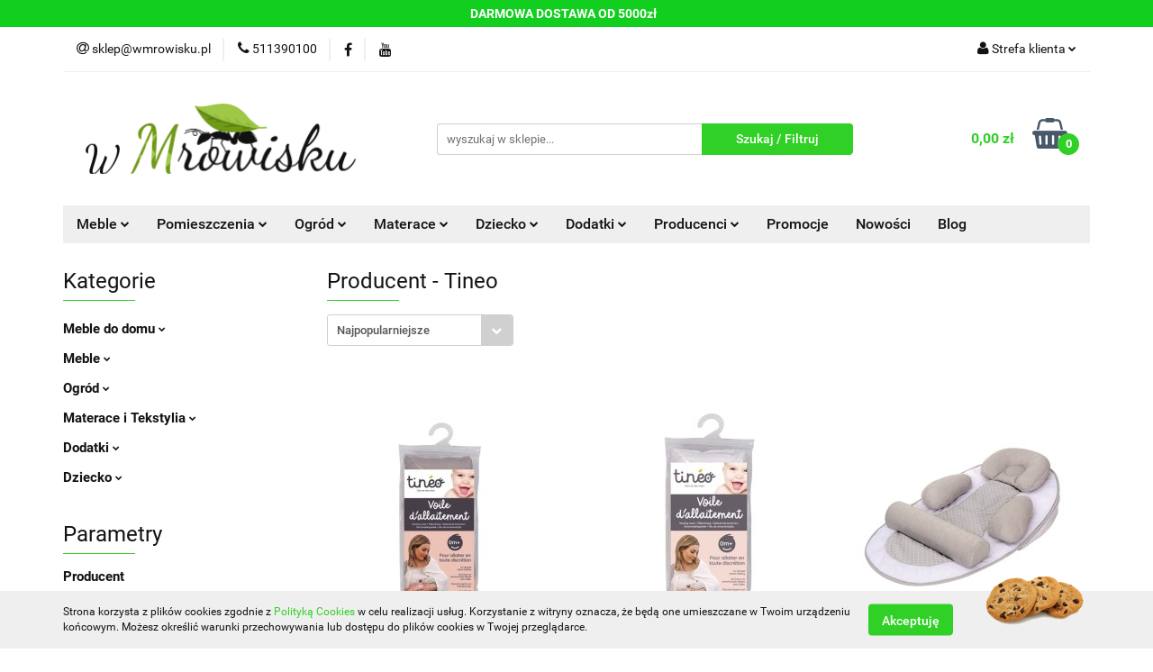

--- FILE ---
content_type: text/html; charset=utf-8
request_url: https://www.wmrowisku.pl/Tineo/pr/8597
body_size: 50449
content:
<!DOCTYPE html>
<html lang="pl" currency="PLN"  class=" ">
	<head>
		<meta http-equiv="Content-Type" content="text/html; charset=UTF-8" />
		<meta name="description" content=" ">
		<meta name="keywords" content="">
						<meta name="author" content="www.wMrowisku.pl - działa na oprogramowaniu sklepów internetowych Sky-Shop.pl">
		<meta name="viewport" content="width=device-width, initial-scale=1.0">
		<meta name="skin_id" content="universal">
		<meta property="og:title" content="Tineo | wmrowisku.pl">
		<meta property="og:description" content=" ">
					<meta property="og:image" content="https://www.wmrowisku.pl/upload/wm/logos//w-mrowisku%281%29.png">
			<meta property="og:image:type" content="image/png">
			<meta property="og:image:width" content="">
			<meta property="og:image:height" content="">
			<link rel="image_src" href="https://www.wmrowisku.pl/upload/wm/logos//w-mrowisku%281%29.png">
							<link rel="shortcut icon" href="/upload/wm/favicon.png">
											<link rel="canonical" href="https://www.wmrowisku.pl/Tineo/pr/8597">
						<title>Tineo | wmrowisku.pl</title>
		<meta name="google-site-verification" content="EE6WzKGgR_M-wD8Rif2onjwh17TLy8xzhV5YwiV0i-s">

				


    <script type="text/javascript">
        !function(f, b, e, v, n, t, s) {
            if (f.fbq) return;
            n = f.fbq = function() {
                n.callMethod ?
                    n.callMethod.apply(n, arguments) : n.queue.push(arguments)
            };
            if (!f._fbq) f._fbq = n;
            n.push = n;
            n.loaded = !0;
            n.version = '2.0';
            n.queue = [];
            t = b.createElement(e);
            t.async = !0;
            t.src = v;
            s = b.getElementsByTagName(e)[0];
            s.parentNode.insertBefore(t, s)
        }(window,
            document, 'script', 'https://connect.facebook.net/en_US/fbevents.js');
        fbq('init', '1540320969659722');

				fbq('track', 'PageView', {}, { eventID: 'PageView.0890230001766831364' } );
		    </script>
    <noscript>
        <img height="1" width="1" src="https://www.facebook.com/tr?id=1540320969659722&ev=&noscript=1">
    </noscript>

<!-- edrone -->



	
        <script async src="https://www.googletagmanager.com/gtag/js?id=G-XL4JX1BJ90"></script>
    <script>
        window.dataLayer = window.dataLayer || [];
        function gtag(){dataLayer.push(arguments);}
        gtag('js', new Date());

        gtag('config', 'G-XL4JX1BJ90');
    </script>
	


	<script>
		var GA_4_PRODUCTS_DATA =  [{"item_id":191607,"item_brand":"Tineo","item_category":null},{"item_id":191603,"item_brand":"Tineo","item_category":null},{"item_id":192526,"item_brand":"Tineo","item_category":null},{"item_id":192529,"item_brand":"Tineo","item_category":null},{"item_id":192527,"item_brand":"Tineo","item_category":null},{"item_id":191600,"item_brand":"Tineo","item_category":null},{"item_id":191593,"item_brand":"Tineo","item_category":null},{"item_id":191597,"item_brand":"Tineo","item_category":null},{"item_id":191595,"item_brand":"Tineo","item_category":null},{"item_id":191592,"item_brand":"Tineo","item_category":null},{"item_id":191594,"item_brand":"Tineo","item_category":null},{"item_id":191596,"item_brand":"Tineo","item_category":null},{"item_id":191598,"item_brand":"Tineo","item_category":null},{"item_id":191599,"item_brand":"Tineo","item_category":null},{"item_id":191602,"item_brand":"Tineo","item_category":null},{"item_id":191605,"item_brand":"Tineo","item_category":null},{"item_id":191614,"item_brand":"Tineo","item_category":null},{"item_id":193085,"item_brand":"Tineo","item_category":null},{"item_id":191617,"item_brand":"Tineo","item_category":null},{"item_id":192530,"item_brand":"Tineo","item_category":null},{"item_id":191608,"item_brand":"Tineo","item_category":null},{"item_id":191606,"item_brand":"Tineo","item_category":null},{"item_id":192528,"item_brand":"Tineo","item_category":null},{"item_id":192533,"item_brand":"Tineo","item_category":null},{"item_id":193088,"item_brand":"Tineo","item_category":null},{"item_id":191611,"item_brand":"Tineo","item_category":null},{"item_id":192531,"item_brand":"Tineo","item_category":null},{"item_id":192535,"item_brand":"Tineo","item_category":null},{"item_id":192539,"item_brand":"Tineo","item_category":null},{"item_id":192536,"item_brand":"Tineo","item_category":null},{"item_id":192540,"item_brand":"Tineo","item_category":null},{"item_id":192534,"item_brand":"Tineo","item_category":null},{"item_id":191610,"item_brand":"Tineo","item_category":null},{"item_id":192537,"item_brand":"Tineo","item_category":null},{"item_id":191613,"item_brand":"Tineo","item_category":null},{"item_id":191615,"item_brand":"Tineo","item_category":null}] ;
			</script>







	<script id="ceneo_opinie" type="text/javascript">(function(w,d,s,i,dl){w._ceneo = w._ceneo || function () {
		w._ceneo.e = w._ceneo.e || []; w._ceneo.e.push(arguments); };
		w._ceneo.e = w._ceneo.e || [];dl=dl===undefined?"dataLayer":dl;
		const f = d.getElementsByTagName(s)[0], j = d.createElement(s); j.defer = true;
		j.src = "https://ssl.ceneo.pl/ct/v5/script.js?accountGuid=" + i + "&t=" +
				Date.now() + (dl ? "&dl=" + dl : ''); f.parentNode.insertBefore(j, f);
	})(window, document, "script", "f26e7526-18db-4883-a28a-fb708c35d87b");</script>
		<script type="text/javascript">

			function imageLoaded(element, target = "prev") {
				let siblingElement;
				if (target === "prev") {
					siblingElement = element.previousElementSibling;
				} else if (target === "link") {
					siblingElement = element.parentElement.previousElementSibling;
				}
				if (siblingElement && (siblingElement.classList.contains("fa") || siblingElement.classList.contains("icon-refresh"))) {
					siblingElement.style.display = "none";
				}
			}
			</script>

        
		<link rel="stylesheet" href="/view/new/userContent/wm/style.css?v=538">
		<script src="https://ajax.googleapis.com/ajax/libs/jquery/3.2.1/jquery.min.js"></script>

<meta name="facebook-domain-verification" content="hlkb8bhbaurbq1jrzu0hdkr6qvlc6k">

<!-- Google Tag Manager -->
<script>(function(w,d,s,l,i){w[l]=w[l]||[];w[l].push({'gtm.start':
new Date().getTime(),event:'gtm.js'});var f=d.getElementsByTagName(s)[0],
j=d.createElement(s),dl=l!='dataLayer'?'&l='+l:'';j.async=true;j.src=
'https://www.googletagmanager.com/gtm.js?id='+i+dl;f.parentNode.insertBefore(j,f);
})(window,document,'script','dataLayer','GTM-K7B37HB');</script>
<!-- End Google Tag Manager -->

<!-- Facebook Pixel Code --><script>!function(f,b,e,v,n,t,s){if(f.fbq)return;n=f.fbq=function(){n.callMethod?n.callMethod.apply(n,arguments):n.queue.push(arguments)};if(!f._fbq)f._fbq=n;n.push=n;n.loaded=!0;n.version='2.0';n.queue=[];t=b.createElement(e);t.async=!0;t.src=v;s=b.getElementsByTagName(e)[0];s.parentNode.insertBefore(t,s)}(window,document,'script','https://connect.facebook.net/en_US/fbevents.js');fbq('init', '1540320969659722'); fbq('track', 'PageView');</script><noscript><img height="1" width="1" src="https://www.facebook.com/tr?id=1540320969659722&ev=PageView&noscript=1"></noscript><!-- End Facebook Pixel Code -->
<style>
@media(max-width:767px){
.main-categories{
text-align:center;
}
}
.main-categories span a{
color:black;
}
</style>

<script type="text/javascript">
    (function(c,l,a,r,i,t,y){
        c[a]=c[a]||function(){(c[a].q=c[a].q||[]).push(arguments)};
        t=l.createElement(r);t.async=1;t.src="https://www.clarity.ms/tag/"+i;
        y=l.getElementsByTagName(r)[0];y.parentNode.insertBefore(t,y);
    })(window, document, "clarity", "script", "guicj2bktm");
</script>
		
		<script src="/view/new/scheme/public/_common/js/libs/promise/promise.min.js"></script>
		<script src="/view/new/scheme/public/_common/js/libs/jquery/jquery.min.js"></script>
		<script src="/view/new/scheme/public/_common/js/libs/angularjs/angularjs.min.js"></script>
	</head>
	<body 		  data-coupon-codes-active="1"
		  data-free-delivery-info-active="1"
		  data-generate-pdf-config="PRODUCT_AND_CART"
		  data-hide-price="0"
		  data-is-user-logged-id="0"
		  data-loyalty-points-active="0"
		  data-cart-simple-info-quantity="0"
		  data-cart-simple-info-price="0,00 zł"
		  data-base="PLN"
		  data-used="PLN|zł"
		  data-rates="'PLN':1"
		  data-decimal-hide="0"
		  data-decimal=","
		  data-thousand=" "
		   data-js-hash="3286d8827b"		  data-gtag-events="true" data-gtag-id="G-XL4JX1BJ90"		  		  class="		  		  		  		  "
		  		  		  		  		  data-hurt-price-type=""
		  data-hurt-price-text=""
		  		  data-tax="23"
	>
		
		
					
<!-- Google Tag Manager (noscript) -->
<noscript>
    <iframe src="https://www.googletagmanager.com/ns.html?id=G-XL4JX1BJ90"
                  height="0" width="0" style="display:none;visibility:hidden"></iframe>
</noscript>
<!-- End Google Tag Manager (noscript) -->
		


<div id="aria-live" role="alert" aria-live="assertive" class="sr-only">&nbsp;</div>
<main class="skyshop-container" data-ng-app="SkyShopModule">
		

<div data-ng-controller="CartCtrl" data-ng-init="init({type: 'QUICK_CART', turnOffSales: 0})">
		
<md-sidenav ng-cloak md-component-id="mobile-cart" class="md-sidenav-right position-fixed" sidenav-swipe>
    <md-content layout-padding="">
        <div class="dropdown dropdown-quick-cart">
            
  <ul data-ng-if="data.cartSelected || data.hidePrice" class="quick-cart-products-wrapper products">
    <li data-ng-if="!data.cartSelected.items.length" class="quick-cart-empty-wrapper">
      <div class="quick-cart-empty-title">
        Koszyk jest pusty
      </div>
    </li>
    <li data-ng-if="data.cartSelected.items.length && item.type !== 'GRATIS_PRODUCT'" class="quick-cart-products__item" data-nosnippet data-ng-repeat="item in data.cartSelected.items track by item.id">
      <div class="container-fluid">
        <div class="row product">
          <div>
            <button data-ng-click="openProductPage(item.product)" data-ng-disabled="isApiPending">
              <img class="product-image"
                   data-ng-srcset="[{[item.product.photo.url]}] 125w"
                   sizes="(max-width: 1200px) 125px, 125px"
                   data-ng-src="[{[item.product.photo.url]}]"
                   alt="[{[item.product.name]}]"/>
            </button>
          </div>
          <div>
            <button data-ng-click="openProductPage(item.product)" data-ng-disabled="isApiPending">
              <span class="product-name" data-ng-bind="item.product.name"></span>
            </button>
            <span class="product-total">
            <span data-ng-bind="item.quantity"></span> x <span data-ng-bind-html="item.unitPriceSummary | priceFormat:''"></span>
          </span>
          </div>
          <div>
            <i class="close-shape"
               is-disabled="isApiPending"
               remove-list-item
               parent-selector-to-remove="'li'"
               collapse-animation="true"
               click="deleteCartItem(item.id)"></i>
          </div>
        </div>
      </div>
    </li>
  </ul>
  <div data-ng-if="data.cartSelected || data.hidePrice" class="quick-cart-products-actions">
    <div class="quick-cart-products-actions__summary">
      <div data-ng-if="cartFinalDiscountByFreeDelivery() || (data.cartFreeDelivery && data.cartFreeDelivery.status !== data.cartFreeDeliveryStatuses.NOT_AVAILABLE)" class="quick-cart-products-actions__summary-delivery">
        <div data-ng-if="!cartFinalDiscountByFreeDelivery()  && data.cartFreeDelivery.missingAmount > 0" class="summary-element cart-is-free-shipment">
          <span>Do bezpłatnej dostawy brakuje</span>
          <span data-ng-bind-html="data.cartFreeDelivery | priceFormat: ''">-,--</span>
        </div>
        <div data-ng-if="cartFinalDiscountByFreeDelivery() || data.cartFreeDelivery.missingAmount <= 0" class="summary-element free-shipment-wrapper">
          <i class="fa fa-truck"></i>
          <span class="value-upper free-shipment-info">Darmowa dostawa!</span>
        </div>
        <div>
        </div>
      </div>

      <div class="quick-cart-products-actions__summary-total-price">
        <span>Suma </span>
        <span data-ng-if="!data.hidePrice" class="value" data-ng-bind-html="data.cartSelected.priceSummary | priceFormat:'':true">0,00 zł</span>
        <span data-ng-if="data.hidePrice" class="hide-price-text"></span>
      </div>
            <div class="quick-cart-products-actions__summary-discount-info" data-ng-if="data.cartSelected.priceSummary.final.gross != data.cartSelected.priceSummary.base.gross">
        <small>Cena uwzględnia rabaty</small>
      </div>
    </div>
    <button data-ng-disabled="isApiPending" type="button" class="btn btn-primary btn-block" data-ng-click="goToCart()">
      Realizuj zamówienie
    </button>
  </div>
  <!--googleon: all-->
        </div>
    </md-content>
</md-sidenav>		<header id="header" class="mod-header-3 ">
				
<section class="cookies hidden bottom">
  <div class="container">
    <div class="row">
      <div class="col-xs-8">
        <span>Strona korzysta z plików cookies zgodnie z <a href="http://customizedrwd.mysky-shop.pl/news/n/134/Polityka-cookies">Polityką Cookies</a> w celu realizacji usług. Korzystanie z witryny oznacza, że będą one umieszczane w Twoim urządzeniu końcowym. Możesz określić warunki przechowywania lub dostępu do plików cookies w Twojej przeglądarce.</span>
      </div>
      <div class="col-xs-4">
        <button type="button" class="btn btn-primary core_acceptCookies">Akceptuję</button>
        <div class="cookie-bg-block" style="background-image: url('/view/new/scheme/public/_common/img/cookies.png')"></div>
      </div>
    </div>
  </div>
</section>
				
<section class="mobile-search">
  <span class="title">Szukaj / Filtruj</span>
  <i class="close-shape"></i>
    <form method="GET" action="/category/#top">
      <div class="row">
        <div class="mobile-search-input-wrapper clearbox">
          <input class="input-field " type="text" name="q" product-per-page="4" value="" placeholder="wyszukaj w sklepie..." autocomplete="off"  />
          <i class="clearbox_button"></i>
                  </div>
        <div class="mobile-search-btn-wrapper">
          <input type="submit" value="Szukaj / Filtruj" class="btn btn-primary btn-block">
        </div>
      </div>
          </form>
</section>
		<div class="header_inner_wrapper">
			

<style>
    :root {
        --info_block_bg: #12ce1f;
        --info_block_color: #ffffff;
    }
</style>

<section
        class="infoblock_header "
         data-sticky-infoblock="1"
         data-infoblock-hash="JTNDc3Ryb25nJTNFREFSTU9XQSUyMERPU1RBV0ElMjBPRCUyMDUwMDB6JUM1JTgyJTNDJTJGc3Ryb25nJTNFJTIzMTJjZTFmJTIzZmZmZmZm">
    <div class="infoblock_header_content"
         data-infoblock-timer-active="false">
        <p><strong>DARMOWA DOSTAWA OD 5000zł</strong></p>
    </div>

        </section>
			<section class="top_bar">
				<div class="sky-container">
					<div class="top_bar_inner_wrapper">
						<div class="top_bar_item left">
							
<div class="top_bar_item_list_wrapper">
  <ul class="top_bar_item_list">
        <li data-type="email" class="top_bar_item_list_item hidden-on-mobile" id="top_bar_item_list_item_email">
                  <a href="mailto:sklep@wmrowisku.pl">
            <div class="top_bar_item_list_item_icon" id="top_bar_item_list_item_email_icon">
              <span class="helper-icon">
                <i class="fa fa-at"></i>
              </span>
            </div>
            <span class="helper-text">
              sklep@wmrowisku.pl
            </span>
          </a>
                  </li>
              <li data-type="phone" class="top_bar_item_list_item hidden-on-mobile" id="top_bar_item_list_item_phone">
                      <a href="tel:511390100">
              <div class="top_bar_item_list_item_icon" id="top_bar_item_list_item_phone_icon">
                <span class="helper-icon">
                  <i class="fa fa-phone"></i>
                </span>
              </div>
              <span class="helper-text">
                511390100
              </span>
            </a>
                </li>
                      <li data-type="social-sm_facebook" class="top_bar_item_list_item top_bar_item_list_item_social_media hidden-on-mobile" ng-non-bindable>
            <a href="https://www.facebook.com/wmrowisku" rel="nofollow" target="_blank">
                <div class="top_bar_item_list_item_social_media">
                                    <span class="top_bar_item_list_item_social_media_icon" id="top_bar_item_list_item_social_media_icon_fb">
                    <i class="fa fa-facebook"></i>
                  </span>
                                  </div>
            </a>
        </li>
                                  <li data-type="social-sm_youtube" class="top_bar_item_list_item top_bar_item_list_item_social_media hidden-on-mobile" ng-non-bindable>
            <a href="https://www.youtube.com/channel/UC_5KCkavMLOL5jOXDtIf_GQ" rel="nofollow" target="_blank">
                <div class="top_bar_item_list_item_social_media">
                                    <span class="top_bar_item_list_item_social_media_icon" id="top_bar_item_list_item_social_media_icon_yt">
                    <i class="fa fa-youtube"></i>
                  </span>
                                  </div>
            </a>
        </li>
                                                                                                                        <li id="mobile-open-contact" class="top_bar_item_list_item top_bar_item_list_item_contact hidden-on-desktop">
          <a href="#">
            <div class="top_bar_item_list_item_item_social_envelope_icon">
              <span class="helper-icon">
                <i class="fa fa-envelope"></i>
              </span>
              <span class="helper-arrow">
                <i class="fa fa-chevron-down"></i>
              </span>
            </div>
          </a>
      </li>
      </ul>
</div>						</div>
						<div class="top_bar_item right">
							
<div class="top_bar_item_list_wrapper">
    <ul class="top_bar_item_list">
                        <li class="top_bar_item_list_item user-menu">
            
  <div class="header_top_bar_social_user_icon">
    <span class="helper-icon">
      <i class="fa fa-user"></i>
    </span>
          <span class="hidden-on-mobile">
        Strefa klienta
      </span>
      <span class="helper-arrow">
        <i class="fa fa-chevron-down"></i>      </span> 
  </div>
  <div class="dropdown">
    <ul>
      <li>
        <a href="/login/">Zaloguj się</a>
      </li>
      <li>
        <a href="/register/">Zarejestruj się</a>
      </li>
            <li>
        <a href="/ticket/add/" rel="nofollow">Dodaj zgłoszenie</a>
      </li>
          </ul>
  </div>
        </li>
                    <li  data-ng-click="openMobileCart($event)" data-ng-mouseenter="loadMobileCart()" class="top_bar_item_list_item quick-cart  hidden-on-desktop ">
                <div class="top_bar_item_list_item_cart_icon">
                    <span class="helper-icon">
                        <i class="fa fa-shopping-basket"></i>
                    </span>
                    <span class="helper-text">
                        Koszyk
                    </span>
                    <span class="helper-text-amount">
                        <span class="helper-cart-left-bracket">(</span>
                        <span data-ng-bind="data.cartAmount">0</span>
                        <span class="helper-cart-right-bracket">)</span>
                    </span>
                    <span class="helper-arrow">
                        <i class="fa fa-chevron-down"></i>
                    </span>
                </div>
                                <div data-ng-if="data.initCartAmount" class="dropdown dropdown-quick-cart">
                    
  <ul data-ng-if="data.cartSelected || data.hidePrice" class="quick-cart-products-wrapper products">
    <li data-ng-if="!data.cartSelected.items.length" class="quick-cart-empty-wrapper">
      <div class="quick-cart-empty-title">
        Koszyk jest pusty
      </div>
    </li>
    <li data-ng-if="data.cartSelected.items.length && item.type !== 'GRATIS_PRODUCT'" class="quick-cart-products__item" data-nosnippet data-ng-repeat="item in data.cartSelected.items track by item.id">
      <div class="container-fluid">
        <div class="row product">
          <div>
            <button data-ng-click="openProductPage(item.product)" data-ng-disabled="isApiPending">
              <img class="product-image"
                   data-ng-srcset="[{[item.product.photo.url]}] 125w"
                   sizes="(max-width: 1200px) 125px, 125px"
                   data-ng-src="[{[item.product.photo.url]}]"
                   alt="[{[item.product.name]}]"/>
            </button>
          </div>
          <div>
            <button data-ng-click="openProductPage(item.product)" data-ng-disabled="isApiPending">
              <span class="product-name" data-ng-bind="item.product.name"></span>
            </button>
            <span class="product-total">
            <span data-ng-bind="item.quantity"></span> x <span data-ng-bind-html="item.unitPriceSummary | priceFormat:''"></span>
          </span>
          </div>
          <div>
            <i class="close-shape"
               is-disabled="isApiPending"
               remove-list-item
               parent-selector-to-remove="'li'"
               collapse-animation="true"
               click="deleteCartItem(item.id)"></i>
          </div>
        </div>
      </div>
    </li>
  </ul>
  <div data-ng-if="data.cartSelected || data.hidePrice" class="quick-cart-products-actions">
    <div class="quick-cart-products-actions__summary">
      <div data-ng-if="cartFinalDiscountByFreeDelivery() || (data.cartFreeDelivery && data.cartFreeDelivery.status !== data.cartFreeDeliveryStatuses.NOT_AVAILABLE)" class="quick-cart-products-actions__summary-delivery">
        <div data-ng-if="!cartFinalDiscountByFreeDelivery()  && data.cartFreeDelivery.missingAmount > 0" class="summary-element cart-is-free-shipment">
          <span>Do bezpłatnej dostawy brakuje</span>
          <span data-ng-bind-html="data.cartFreeDelivery | priceFormat: ''">-,--</span>
        </div>
        <div data-ng-if="cartFinalDiscountByFreeDelivery() || data.cartFreeDelivery.missingAmount <= 0" class="summary-element free-shipment-wrapper">
          <i class="fa fa-truck"></i>
          <span class="value-upper free-shipment-info">Darmowa dostawa!</span>
        </div>
        <div>
        </div>
      </div>

      <div class="quick-cart-products-actions__summary-total-price">
        <span>Suma </span>
        <span data-ng-if="!data.hidePrice" class="value" data-ng-bind-html="data.cartSelected.priceSummary | priceFormat:'':true">0,00 zł</span>
        <span data-ng-if="data.hidePrice" class="hide-price-text"></span>
      </div>
            <div class="quick-cart-products-actions__summary-discount-info" data-ng-if="data.cartSelected.priceSummary.final.gross != data.cartSelected.priceSummary.base.gross">
        <small>Cena uwzględnia rabaty</small>
      </div>
    </div>
    <button data-ng-disabled="isApiPending" type="button" class="btn btn-primary btn-block" data-ng-click="goToCart()">
      Realizuj zamówienie
    </button>
  </div>
  <!--googleon: all-->
                </div>
                            </li>
            </ul>
</div>
						</div>
					</div>
				</div>
			</section>
			<section class="header_middle_content">
				<div class="sky-container">
					<div class="header_middle_content_inner_wrapper">
						<a href="/" class="header_middle_content_logo">
							<img src="/upload/wm/logos//w-mrowisku%281%29.png" data-src-old-browser="" alt=" www.wMrowisku.pl " />
						</a>
						<ul class="mobile-actions">
							<li id="mobile-open-search">
								<i class="fa fa-search"></i>
							</li>
							<li id="mobile-open-menu">
								<i class="fa fa-bars"></i>
							</li>
						</ul>
						<div class="header_middle_content_searchbox search-box ">
							<form method="GET" action="/category/#top">
								<div class="header_middle_content_searchbox_input_wrapper">
									<input cy-data="headerSearch" class="input-field " type="text" name="q" value="" placeholder="wyszukaj w sklepie..." autocomplete="off"  />
																	</div>
								<div class="header_middle_content_searchbox_button_wrapper">
									<input type="submit" value="Szukaj / Filtruj" class="btn btn-primary btn-block">
																	</div>
							</form>
						</div>
												
<div cy-data="headerCart" class="header_middle_content_quick_cart_wrapper quick-cart">
  <a data-ng-click="openMobileCart($event)" data-ng-mouseenter="loadMobileCart()" href="/cart/" class="header_middle_content_quick_cart" rel="nofollow">
    <div class="header_middle_content_quick_cart_price price"><span data-ng-bind-html="data.cartPriceSummary | priceFormat:'':false:'final':'0,00 zł'">0,00 zł</span></div>
    <i class="fa fa-shopping-basket"></i>
    <div class="header_middle_content_quick_cart_counter counter"><span data-ng-bind="data.cartAmount">0</span></div>
  </a>
    <div ng-cloak data-ng-if="data.initCartAmount" class="dropdown dropdown-quick-cart">
    
  <ul data-ng-if="data.cartSelected || data.hidePrice" class="quick-cart-products-wrapper products">
    <li data-ng-if="!data.cartSelected.items.length" class="quick-cart-empty-wrapper">
      <div class="quick-cart-empty-title">
        Koszyk jest pusty
      </div>
    </li>
    <li data-ng-if="data.cartSelected.items.length && item.type !== 'GRATIS_PRODUCT'" class="quick-cart-products__item" data-nosnippet data-ng-repeat="item in data.cartSelected.items track by item.id">
      <div class="container-fluid">
        <div class="row product">
          <div>
            <button data-ng-click="openProductPage(item.product)" data-ng-disabled="isApiPending">
              <img class="product-image"
                   data-ng-srcset="[{[item.product.photo.url]}] 125w"
                   sizes="(max-width: 1200px) 125px, 125px"
                   data-ng-src="[{[item.product.photo.url]}]"
                   alt="[{[item.product.name]}]"/>
            </button>
          </div>
          <div>
            <button data-ng-click="openProductPage(item.product)" data-ng-disabled="isApiPending">
              <span class="product-name" data-ng-bind="item.product.name"></span>
            </button>
            <span class="product-total">
            <span data-ng-bind="item.quantity"></span> x <span data-ng-bind-html="item.unitPriceSummary | priceFormat:''"></span>
          </span>
          </div>
          <div>
            <i class="close-shape"
               is-disabled="isApiPending"
               remove-list-item
               parent-selector-to-remove="'li'"
               collapse-animation="true"
               click="deleteCartItem(item.id)"></i>
          </div>
        </div>
      </div>
    </li>
  </ul>
  <div data-ng-if="data.cartSelected || data.hidePrice" class="quick-cart-products-actions">
    <div class="quick-cart-products-actions__summary">
      <div data-ng-if="cartFinalDiscountByFreeDelivery() || (data.cartFreeDelivery && data.cartFreeDelivery.status !== data.cartFreeDeliveryStatuses.NOT_AVAILABLE)" class="quick-cart-products-actions__summary-delivery">
        <div data-ng-if="!cartFinalDiscountByFreeDelivery()  && data.cartFreeDelivery.missingAmount > 0" class="summary-element cart-is-free-shipment">
          <span>Do bezpłatnej dostawy brakuje</span>
          <span data-ng-bind-html="data.cartFreeDelivery | priceFormat: ''">-,--</span>
        </div>
        <div data-ng-if="cartFinalDiscountByFreeDelivery() || data.cartFreeDelivery.missingAmount <= 0" class="summary-element free-shipment-wrapper">
          <i class="fa fa-truck"></i>
          <span class="value-upper free-shipment-info">Darmowa dostawa!</span>
        </div>
        <div>
        </div>
      </div>

      <div class="quick-cart-products-actions__summary-total-price">
        <span>Suma </span>
        <span data-ng-if="!data.hidePrice" class="value" data-ng-bind-html="data.cartSelected.priceSummary | priceFormat:'':true">0,00 zł</span>
        <span data-ng-if="data.hidePrice" class="hide-price-text"></span>
      </div>
            <div class="quick-cart-products-actions__summary-discount-info" data-ng-if="data.cartSelected.priceSummary.final.gross != data.cartSelected.priceSummary.base.gross">
        <small>Cena uwzględnia rabaty</small>
      </div>
    </div>
    <button data-ng-disabled="isApiPending" type="button" class="btn btn-primary btn-block" data-ng-click="goToCart()">
      Realizuj zamówienie
    </button>
  </div>
  <!--googleon: all-->
  </div>
  
</div>											</div>
				</div>
			</section>
			<section class="menu-wrapper">
				<div class="sky-container">
					<div class="menu menu-calculate smart-menu" data-action="inline">
						<ul class="header_bottom_content_list">
							
    <li class="header_bottom_content_list_item full-width ">
              <a class="header_bottom_content_list_item_anchor">
              Meble
        <span class="helper-arrow">
          <i class="fa fa-chevron-down"></i>
        </span>
      </a>
      <div class="dropdown">
        <div class="row">
                                                    <div class="col-xs-12 col-sm-4 col-md-3">
                  <div class="cat-title more">
                    <a href="/Meble-c579">Meble</a>
                  </div>
                                      <ul class="header_bottom_content_list_dropdown">
                                              <li class="header_bottom_content_list_dropdown_item">
                          <a href="/Biurka-do-pokoju-c580">Biurka do pokoju</a>
                        </li>
                                              <li class="header_bottom_content_list_dropdown_item">
                          <a href="/Fotele-c584">Fotele</a>
                        </li>
                                              <li class="header_bottom_content_list_dropdown_item">
                          <a href="/Hokery-c591">Hokery</a>
                        </li>
                                              <li class="header_bottom_content_list_dropdown_item">
                          <a href="/Komody-drewniane-c592">Komody drewniane</a>
                        </li>
                                              <li class="header_bottom_content_list_dropdown_item">
                          <a href="/Krzesla-c593">Krzesła</a>
                        </li>
                                              <li class="header_bottom_content_list_dropdown_item">
                          <a href="/Kuchnie-c594">Kuchnie</a>
                        </li>
                                              <li class="header_bottom_content_list_dropdown_item">
                          <a href="/Lawy-i-stoliki-c595">Ławy i stoliki</a>
                        </li>
                                              <li class="header_bottom_content_list_dropdown_item">
                          <a href="/Lozka-c596">Łóżka</a>
                        </li>
                                              <li class="header_bottom_content_list_dropdown_item">
                          <a href="/Meble-biurowe-c599">Meble biurowe</a>
                        </li>
                                              <li class="header_bottom_content_list_dropdown_item">
                          <a href="/Mebloscianki-c601">Meblościanki</a>
                        </li>
                                              <li class="header_bottom_content_list_dropdown_item">
                          <a href="/Narozniki-c602">Narożniki</a>
                        </li>
                                              <li class="header_bottom_content_list_dropdown_item">
                          <a href="/Polki-wiszace-c603">Półki wiszące</a>
                        </li>
                                              <li class="header_bottom_content_list_dropdown_item">
                          <a href="/Pufy-i-podnozki-c604">Pufy i podnóżki</a>
                        </li>
                                              <li class="header_bottom_content_list_dropdown_item">
                          <a href="/Regaly-c605">Regały</a>
                        </li>
                                              <li class="header_bottom_content_list_dropdown_item">
                          <a href="/Sofy-kanapy-c606">Sofy, kanapy</a>
                        </li>
                                              <li class="header_bottom_content_list_dropdown_item">
                          <a href="/Stelaze-c607">Stelaże</a>
                        </li>
                                              <li class="header_bottom_content_list_dropdown_item">
                          <a href="/Stoly-c608">Stoły</a>
                        </li>
                                              <li class="header_bottom_content_list_dropdown_item">
                          <a href="/Szafki-nocne-c609">Szafki nocne</a>
                        </li>
                                              <li class="header_bottom_content_list_dropdown_item">
                          <a href="/Szafki-pod-telewizor-RTV-c610">Szafki pod telewizor RTV</a>
                        </li>
                                              <li class="header_bottom_content_list_dropdown_item">
                          <a href="/Szafy-drewniane-c611">Szafy drewniane</a>
                        </li>
                                              <li class="header_bottom_content_list_dropdown_item">
                          <a href="/Taborety-c615">Taborety</a>
                        </li>
                                              <li class="header_bottom_content_list_dropdown_item">
                          <a href="/Toaletki-i-konsole-c616">Toaletki i konsole</a>
                        </li>
                                              <li class="header_bottom_content_list_dropdown_item">
                          <a href="/Wersalki-c617">Wersalki</a>
                        </li>
                                              <li class="header_bottom_content_list_dropdown_item">
                          <a href="/Wieszaki-i-garderoby-c618">Wieszaki i garderoby</a>
                        </li>
                                              <li class="header_bottom_content_list_dropdown_item">
                          <a href="/Witryny-c619">Witryny</a>
                        </li>
                                              <li class="header_bottom_content_list_dropdown_item">
                          <a href="/Szkolne-c628">Szkolne</a>
                        </li>
                                              <li class="header_bottom_content_list_dropdown_item">
                          <a href="/Akcesoria-meblowe-c679">Akcesoria meblowe</a>
                        </li>
                                              <li class="header_bottom_content_list_dropdown_item">
                          <a href="/Zestawy-wypoczynkowe-c687">Zestawy wypoczynkowe</a>
                        </li>
                                              <li class="header_bottom_content_list_dropdown_item">
                          <a href="/Fotele-obrotowe-c587">Fotele obrotowe</a>
                        </li>
                                          </ul>
                                  </div>
                                            </div>
      </div>
    </li>
        
    <li class="header_bottom_content_list_item full-width ">
              <a class="header_bottom_content_list_item_anchor">
              Pomieszczenia
        <span class="helper-arrow">
          <i class="fa fa-chevron-down"></i>
        </span>
      </a>
      <div class="dropdown">
        <div class="row">
                                                    <div class="col-xs-12 col-sm-4 col-md-3">
                  <div class="cat-title more">
                    <a href="/Meble-do-kuchni-c16">Meble do kuchni</a>
                  </div>
                                      <ul class="header_bottom_content_list_dropdown">
                                              <li class="header_bottom_content_list_dropdown_item">
                          <a href="/Hokery-kuchenne-c38">Hokery kuchenne</a>
                        </li>
                                              <li class="header_bottom_content_list_dropdown_item">
                          <a href="/krzesla-kuchenne">Krzesła kuchenne</a>
                        </li>
                                              <li class="header_bottom_content_list_dropdown_item">
                          <a href="/Krzesla-c33">Krzesła do salonu</a>
                        </li>
                                              <li class="header_bottom_content_list_dropdown_item">
                          <a href="/Stoly-kuchenne-c50">Stoły kuchenne</a>
                        </li>
                                              <li class="header_bottom_content_list_dropdown_item">
                          <a href="/Szafki-kuchenne-c35">Szafki kuchenne</a>
                        </li>
                                              <li class="header_bottom_content_list_dropdown_item">
                          <a href="/Stoliki-barowe-c99">Stoliki barowe</a>
                        </li>
                                              <li class="header_bottom_content_list_dropdown_item">
                          <a href="/Taborety-kuchenne-c91">Taborety kuchenne</a>
                        </li>
                                          </ul>
                                  </div>
                                                        <div class="col-xs-12 col-sm-4 col-md-3">
                  <div class="cat-title more">
                    <a href="/Meble-biurowe-c17">Meble biurowe</a>
                  </div>
                                      <ul class="header_bottom_content_list_dropdown">
                                              <li class="header_bottom_content_list_dropdown_item">
                          <a href="/Biurka-do-biura-c28">Biurka do biura</a>
                        </li>
                                              <li class="header_bottom_content_list_dropdown_item">
                          <a href="/Fotele-biurowe-c785">Fotele biurowe</a>
                        </li>
                                              <li class="header_bottom_content_list_dropdown_item">
                          <a href="/Krzesla-konferencyjne-c389">Krzesła konferencyjne</a>
                        </li>
                                              <li class="header_bottom_content_list_dropdown_item">
                          <a href="/Komody-biurowe-c553">Komody biurowe</a>
                        </li>
                                              <li class="header_bottom_content_list_dropdown_item">
                          <a href="/Fotele-i-krzesla-c31">Fotele i krzesła</a>
                        </li>
                                              <li class="header_bottom_content_list_dropdown_item">
                          <a href="/Kontenerki-biurowe-c550">Kontenerki biurowe</a>
                        </li>
                                              <li class="header_bottom_content_list_dropdown_item">
                          <a href="/Regaly-biurowe-c551">Regały biurowe</a>
                        </li>
                                              <li class="header_bottom_content_list_dropdown_item">
                          <a href="/Stoly-konferencyjne-c554">Stoły konferencyjne</a>
                        </li>
                                              <li class="header_bottom_content_list_dropdown_item">
                          <a href="/Stoly-biurowe-c624">Stoły biurowe</a>
                        </li>
                                              <li class="header_bottom_content_list_dropdown_item">
                          <a href="/Szafy-biurowe-c555">Szafy biurowe</a>
                        </li>
                                              <li class="header_bottom_content_list_dropdown_item">
                          <a href="/Dostawki-do-biurka-c631">Dostawki do biurka</a>
                        </li>
                                              <li class="header_bottom_content_list_dropdown_item">
                          <a href="/Kolekcje-mebli-biurowych-c433">Kolekcje mebli biurowych</a>
                        </li>
                                              <li class="header_bottom_content_list_dropdown_item">
                          <a href="/Pozostale-c37">Pozostałe</a>
                        </li>
                                              <li class="header_bottom_content_list_dropdown_item">
                          <a href="/Akcesoria-c388">Akcesoria</a>
                        </li>
                                          </ul>
                                  </div>
                                                        <div class="col-xs-12 col-sm-4 col-md-3">
                  <div class="cat-title more">
                    <a href="/Meble-do-przedpokoju-c18">Meble do przedpokoju</a>
                  </div>
                                      <ul class="header_bottom_content_list_dropdown">
                                              <li class="header_bottom_content_list_dropdown_item">
                          <a href="/Garderoby-i-szafy-do-przedpokoju-c44">Garderoby i szafy do przedpokoju</a>
                        </li>
                                              <li class="header_bottom_content_list_dropdown_item">
                          <a href="/Lawki-do-przedpokoju-c94">Ławki do przedpokoju</a>
                        </li>
                                              <li class="header_bottom_content_list_dropdown_item">
                          <a href="/Wieszaki-do-przedpokoju-c49">Wieszaki do przedpokoju</a>
                        </li>
                                              <li class="header_bottom_content_list_dropdown_item">
                          <a href="/Wieszaki-c407">Wieszaki</a>
                        </li>
                                          </ul>
                                  </div>
                                                        <div class="col-xs-12 col-sm-4 col-md-3">
                  <div class="cat-title more">
                    <a href="/Meble-do-salonu-c19">Meble do salonu</a>
                  </div>
                                      <ul class="header_bottom_content_list_dropdown">
                                              <li class="header_bottom_content_list_dropdown_item">
                          <a href="/Krzesla-do-salonu-c33">Krzesła do salonu</a>
                        </li>
                                              <li class="header_bottom_content_list_dropdown_item">
                          <a href="/Fotele-do-salonu-c43">Fotele do salonu</a>
                        </li>
                                              <li class="header_bottom_content_list_dropdown_item">
                          <a href="/Podnozki-do-salonu-c88">Podnóżki do salonu</a>
                        </li>
                                              <li class="header_bottom_content_list_dropdown_item">
                          <a href="/Lezanki-do-salonu-c96">Leżanki do salonu</a>
                        </li>
                                              <li class="header_bottom_content_list_dropdown_item">
                          <a href="/Pufy-do-salonu-c90">Pufy do salonu</a>
                        </li>
                                              <li class="header_bottom_content_list_dropdown_item">
                          <a href="/Stoliki-i-lawy-do-salonu-c36">Stoliki i ławy do salonu</a>
                        </li>
                                              <li class="header_bottom_content_list_dropdown_item">
                          <a href="/Szafki-pod-telewizor-c45">Szafki pod telewizor</a>
                        </li>
                                              <li class="header_bottom_content_list_dropdown_item">
                          <a href="/Stoly-do-salonu-c47">Stoły do salonu</a>
                        </li>
                                              <li class="header_bottom_content_list_dropdown_item">
                          <a href="/Sofy-i-kanapy-do-salonu-c54">Sofy i kanapy do salonu</a>
                        </li>
                                              <li class="header_bottom_content_list_dropdown_item">
                          <a href="/Regaly-do-salonu-c55">Regały do salonu</a>
                        </li>
                                              <li class="header_bottom_content_list_dropdown_item">
                          <a href="/Komody-do-salonu-c85">Komody do salonu</a>
                        </li>
                                              <li class="header_bottom_content_list_dropdown_item">
                          <a href="/Polki-do-salonu-c101">Półki do salonu</a>
                        </li>
                                              <li class="header_bottom_content_list_dropdown_item">
                          <a href="/Lustra-do-salonu-c415">Lustra do salonu</a>
                        </li>
                                              <li class="header_bottom_content_list_dropdown_item">
                          <a href="/Szafy-do-salonu-c429">Szafy do salonu</a>
                        </li>
                                              <li class="header_bottom_content_list_dropdown_item">
                          <a href="/Witryny-do-salonu-c430">Witryny do salonu</a>
                        </li>
                                              <li class="header_bottom_content_list_dropdown_item">
                          <a href="/Narozniki-do-salonu-c557">Narożniki do salonu</a>
                        </li>
                                              <li class="header_bottom_content_list_dropdown_item">
                          <a href="/Komplety-wypoczynkowe-do-salonu-c686">Komplety wypoczynkowe do salonu</a>
                        </li>
                                              <li class="header_bottom_content_list_dropdown_item">
                          <a href="/Pozostale-c386">Pozostałe</a>
                        </li>
                                          </ul>
                                  </div>
                                                        <div class="col-xs-12 col-sm-4 col-md-3">
                  <div class="cat-title more">
                    <a href="/Meble-do-sypialni-c20">Meble do sypialni</a>
                  </div>
                                      <ul class="header_bottom_content_list_dropdown">
                                              <li class="header_bottom_content_list_dropdown_item">
                          <a href="/Lozka-do-sypialni-c48">Łóżka do sypialni</a>
                        </li>
                                              <li class="header_bottom_content_list_dropdown_item">
                          <a href="/Toaletki-do-sypialni-c97">Toaletki do sypialni</a>
                        </li>
                                              <li class="header_bottom_content_list_dropdown_item">
                          <a href="/Szafki-nocne-do-sypialni-c98">Szafki nocne do sypialni</a>
                        </li>
                                              <li class="header_bottom_content_list_dropdown_item">
                          <a href="/Szafy-do-sypialni-c410">Szafy do sypialni</a>
                        </li>
                                              <li class="header_bottom_content_list_dropdown_item">
                          <a href="/Lawki-do-sypialni-c428">Ławki do sypialni</a>
                        </li>
                                              <li class="header_bottom_content_list_dropdown_item">
                          <a href="/Stelaze-do-lozek-c427">Stelaże do łóżek</a>
                        </li>
                                              <li class="header_bottom_content_list_dropdown_item">
                          <a href="/Bielizniarki-c411">Bieliźniarki</a>
                        </li>
                                          </ul>
                                  </div>
                                                        <div class="col-xs-12 col-sm-4 col-md-3">
                  <div class="cat-title more">
                    <a href="/Lazienka-i-toaleta-c21">Łazienka i toaleta</a>
                  </div>
                                      <ul class="header_bottom_content_list_dropdown">
                                              <li class="header_bottom_content_list_dropdown_item">
                          <a href="/Umywalki-c761">Umywalki</a>
                        </li>
                                              <li class="header_bottom_content_list_dropdown_item">
                          <a href="/Aruba-c762">Aruba</a>
                        </li>
                                              <li class="header_bottom_content_list_dropdown_item">
                          <a href="/Blaty-i-lustra-lazienka-c763">Blaty i lustra łazienka</a>
                        </li>
                                              <li class="header_bottom_content_list_dropdown_item">
                          <a href="/Asti-c764">Asti</a>
                        </li>
                                              <li class="header_bottom_content_list_dropdown_item">
                          <a href="/Lyon-c765">Lyon</a>
                        </li>
                                              <li class="header_bottom_content_list_dropdown_item">
                          <a href="/Malaga-c767">Malaga</a>
                        </li>
                                              <li class="header_bottom_content_list_dropdown_item">
                          <a href="/Mila-c768">Mila</a>
                        </li>
                                              <li class="header_bottom_content_list_dropdown_item">
                          <a href="/Nicea-c769">Nicea</a>
                        </li>
                                              <li class="header_bottom_content_list_dropdown_item">
                          <a href="/Oia-c772">Oia</a>
                        </li>
                                              <li class="header_bottom_content_list_dropdown_item">
                          <a href="/Royal-c775">Royal</a>
                        </li>
                                              <li class="header_bottom_content_list_dropdown_item">
                          <a href="/Senja-c776">Senja</a>
                        </li>
                                              <li class="header_bottom_content_list_dropdown_item">
                          <a href="/Venezia-Lakier-c779">Venezia Lakier</a>
                        </li>
                                              <li class="header_bottom_content_list_dropdown_item">
                          <a href="/Verona-c781">Verona</a>
                        </li>
                                          </ul>
                                  </div>
                                                        <div class="col-xs-12 col-sm-4 col-md-3">
                  <div class="cat-title more">
                    <a href="/Meble-do-pokoju-dzieciecego-c22">Meble do pokoju dziecięcego</a>
                  </div>
                                      <ul class="header_bottom_content_list_dropdown">
                                              <li class="header_bottom_content_list_dropdown_item">
                          <a href="/Biurka-dzieciece-c114">Biurka dziecięce</a>
                        </li>
                                              <li class="header_bottom_content_list_dropdown_item">
                          <a href="/Lozka-dzieciece-c39">Łóżka dziecięce</a>
                        </li>
                                              <li class="header_bottom_content_list_dropdown_item">
                          <a href="/Fotele-dzieciece-c632">Fotele dziecięce</a>
                        </li>
                                              <li class="header_bottom_content_list_dropdown_item">
                          <a href="/Krzeselka-dzieciece-c633">Krzesełka dziecięce</a>
                        </li>
                                              <li class="header_bottom_content_list_dropdown_item">
                          <a href="/Fotele-i-krzesla-c52">Fotele i krzesła</a>
                        </li>
                                              <li class="header_bottom_content_list_dropdown_item">
                          <a href="/Polki-do-pokoju-dzieciecego-c266">Półki do pokoju dziecięcego</a>
                        </li>
                                              <li class="header_bottom_content_list_dropdown_item">
                          <a href="/Regaly-do-pokoju-dzieciecego-c46">Regały do pokoju dziecięcego</a>
                        </li>
                                              <li class="header_bottom_content_list_dropdown_item">
                          <a href="/Pozostale-c113">Pozostałe</a>
                        </li>
                                          </ul>
                                  </div>
                                                        <div class="col-xs-12 col-sm-4 col-md-3">
                  <div class="cat-title more">
                    <a href="/Meble-mlodziezowe-c23">Meble młodzieżowe</a>
                  </div>
                                      <ul class="header_bottom_content_list_dropdown">
                                              <li class="header_bottom_content_list_dropdown_item">
                          <a href="/Biurka-mlodziezowe-c29">Biurka młodzieżowe</a>
                        </li>
                                              <li class="header_bottom_content_list_dropdown_item">
                          <a href="/Fotele-mlodziezowe-c634">Fotele młodzieżowe</a>
                        </li>
                                              <li class="header_bottom_content_list_dropdown_item">
                          <a href="/Krzesla-mlodziezowe-c635">Krzesła młodzieżowe</a>
                        </li>
                                              <li class="header_bottom_content_list_dropdown_item">
                          <a href="/Fotele-i-Krzesla-c51">Fotele i Krzesła</a>
                        </li>
                                              <li class="header_bottom_content_list_dropdown_item">
                          <a href="/Lozka-mlodziezowe-c425">Łóżka młodzieżowe</a>
                        </li>
                                              <li class="header_bottom_content_list_dropdown_item">
                          <a href="/Polki-do-pokoju-mlodziezowego-c786">Półki do pokoju młodzieżowego</a>
                        </li>
                                              <li class="header_bottom_content_list_dropdown_item">
                          <a href="/Regaly-do-pokoju-mlodziezowego-c560">Regały do pokoju młodzieżowego</a>
                        </li>
                                              <li class="header_bottom_content_list_dropdown_item">
                          <a href="/Komody-mlodziezowe-c561">Komody młodzieżowe</a>
                        </li>
                                              <li class="header_bottom_content_list_dropdown_item">
                          <a href="/Witryny-mlodziezowe-c562">Witryny młodzieżowe</a>
                        </li>
                                              <li class="header_bottom_content_list_dropdown_item">
                          <a href="/Szafy-mlodziezowe-c630">Szafy młodzieżowe</a>
                        </li>
                                          </ul>
                                  </div>
                                                        <div class="col-xs-12 col-sm-4 col-md-3">
                  <div class="cat-title more">
                    <a href="/Pozostale-c25">Pozostałe</a>
                  </div>
                                      <ul class="header_bottom_content_list_dropdown">
                                              <li class="header_bottom_content_list_dropdown_item">
                          <a href="/Cama-c109">Cama</a>
                        </li>
                                              <li class="header_bottom_content_list_dropdown_item">
                          <a href="/Furnival-c110">Furnival</a>
                        </li>
                                              <li class="header_bottom_content_list_dropdown_item">
                          <a href="/Blaty-c412">Blaty</a>
                        </li>
                                              <li class="header_bottom_content_list_dropdown_item">
                          <a href="/Hamulce-c413">Hamulce</a>
                        </li>
                                              <li class="header_bottom_content_list_dropdown_item">
                          <a href="/Listwy-c414">Listwy</a>
                        </li>
                                              <li class="header_bottom_content_list_dropdown_item">
                          <a href="/Nogi-c419">Nogi</a>
                        </li>
                                              <li class="header_bottom_content_list_dropdown_item">
                          <a href="/Oswietlenie-c420">Oświetlenie</a>
                        </li>
                                              <li class="header_bottom_content_list_dropdown_item">
                          <a href="/Panel-c421">Panel</a>
                        </li>
                                          </ul>
                                  </div>
                                                        <div class="col-xs-12 col-sm-4 col-md-3">
                  <div class="cat-title more">
                    <a href="/Meble-szkolne-c626">Meble szkolne</a>
                  </div>
                                      <ul class="header_bottom_content_list_dropdown">
                                              <li class="header_bottom_content_list_dropdown_item">
                          <a href="/Krzesla-szkolne-c627">Krzesła szkolne</a>
                        </li>
                                          </ul>
                                  </div>
                                            </div>
      </div>
    </li>
        
    <li class="header_bottom_content_list_item full-width ">
              <a class="header_bottom_content_list_item_anchor">
              Ogród
        <span class="helper-arrow">
          <i class="fa fa-chevron-down"></i>
        </span>
      </a>
      <div class="dropdown">
        <div class="row">
                                                    <div class="col-xs-12 col-sm-4 col-md-3">
                  <div class="cat-title more">
                    <a href="/Meble-ogrodowe-c41">Meble ogrodowe</a>
                  </div>
                                      <ul class="header_bottom_content_list_dropdown">
                                              <li class="header_bottom_content_list_dropdown_item">
                          <a href="/Stoly-i-Krzesla-c42">Stoły i Krzesła</a>
                        </li>
                                              <li class="header_bottom_content_list_dropdown_item">
                          <a href="/Lezaki-i-Lezanki-c95">Leżaki i Leżanki</a>
                        </li>
                                              <li class="header_bottom_content_list_dropdown_item">
                          <a href="/Doniczki-i-pojemniki-c347">Doniczki i pojemniki</a>
                        </li>
                                              <li class="header_bottom_content_list_dropdown_item">
                          <a href="/Stoly-i-stoliki-c356">Stoły i stoliki</a>
                        </li>
                                              <li class="header_bottom_content_list_dropdown_item">
                          <a href="/Sofy-ogrodowe-c385">Sofy ogrodowe</a>
                        </li>
                                              <li class="header_bottom_content_list_dropdown_item">
                          <a href="/Pozostale-c364">Pozostałe</a>
                        </li>
                                          </ul>
                                  </div>
                                                        <div class="col-xs-12 col-sm-4 col-md-3">
                  <div class="cat-title more">
                    <a href="/Oswietlenie-c366">Oświetlenie</a>
                  </div>
                                      <ul class="header_bottom_content_list_dropdown">
                                              <li class="header_bottom_content_list_dropdown_item">
                          <a href="/Lampy-c370">Lampy</a>
                        </li>
                                          </ul>
                                  </div>
                                            </div>
      </div>
    </li>
        
    <li class="header_bottom_content_list_item full-width ">
              <a class="header_bottom_content_list_item_anchor">
              Materace
        <span class="helper-arrow">
          <i class="fa fa-chevron-down"></i>
        </span>
      </a>
      <div class="dropdown">
        <div class="row">
                                                    <div class="col-xs-12 col-sm-4 col-md-3">
                  <div class="cat-title more">
                    <a href="/Materace-i-Tekstylia-c56">Materace i Tekstylia</a>
                  </div>
                                      <ul class="header_bottom_content_list_dropdown">
                                              <li class="header_bottom_content_list_dropdown_item">
                          <a href="/materace-do-sypialni">Materace do sypialni</a>
                        </li>
                                              <li class="header_bottom_content_list_dropdown_item">
                          <a href="/materace-sprezynowe">Materace sprężynowe</a>
                        </li>
                                              <li class="header_bottom_content_list_dropdown_item">
                          <a href="/Materace-kieszeniowe-c63">Materace kieszeniowe</a>
                        </li>
                                              <li class="header_bottom_content_list_dropdown_item">
                          <a href="/materace-nawierzchniowe">Materace nawierzchniowe</a>
                        </li>
                                              <li class="header_bottom_content_list_dropdown_item">
                          <a href="/materace-wysokoelastyczne">Materace wysokoelastyczne</a>
                        </li>
                                              <li class="header_bottom_content_list_dropdown_item">
                          <a href="/Materace-MDM-c115">Materace MDM</a>
                        </li>
                                              <li class="header_bottom_content_list_dropdown_item">
                          <a href="/materace-dla-niemowlat">Materace dla niemowląt</a>
                        </li>
                                              <li class="header_bottom_content_list_dropdown_item">
                          <a href="/materace-dla-dzieci">Materace dla dzieci</a>
                        </li>
                                              <li class="header_bottom_content_list_dropdown_item">
                          <a href="/materace-piankowe">Materace piankowe</a>
                        </li>
                                              <li class="header_bottom_content_list_dropdown_item">
                          <a href="/materace-lateksowe">Materace lateksowe</a>
                        </li>
                                              <li class="header_bottom_content_list_dropdown_item">
                          <a href="/Materace-lateksowo-kokosowe-c65">Materace lateksowo - kokosowe</a>
                        </li>
                                              <li class="header_bottom_content_list_dropdown_item">
                          <a href="/Materace-Bonellowe-c118">Materace Bonellowe</a>
                        </li>
                                              <li class="header_bottom_content_list_dropdown_item">
                          <a href="/Materace-Kontynentalne-c120">Materace Kontynentalne</a>
                        </li>
                                              <li class="header_bottom_content_list_dropdown_item">
                          <a href="/Materace-Multipocket-7-stref-c123">Materace Multipocket 7 stref</a>
                        </li>
                                              <li class="header_bottom_content_list_dropdown_item">
                          <a href="/Materace-PLUS-c126">Materace PLUS</a>
                        </li>
                                              <li class="header_bottom_content_list_dropdown_item">
                          <a href="/Materace-Pocket-7-stref-c131">Materace Pocket 7 stref</a>
                        </li>
                                              <li class="header_bottom_content_list_dropdown_item">
                          <a href="/Materace-na-stelazu-c134">Materace na stelażu</a>
                        </li>
                                              <li class="header_bottom_content_list_dropdown_item">
                          <a href="/akcesoria-do-materacow">Akcesoria do materaców</a>
                        </li>
                                              <li class="header_bottom_content_list_dropdown_item">
                          <a href="/pozostale">Pozostałe</a>
                        </li>
                                          </ul>
                                  </div>
                                            </div>
      </div>
    </li>
        
    <li class="header_bottom_content_list_item full-width ">
              <a class="header_bottom_content_list_item_anchor">
              Dziecko
        <span class="helper-arrow">
          <i class="fa fa-chevron-down"></i>
        </span>
      </a>
      <div class="dropdown">
        <div class="row">
                                                    <div class="col-xs-12 col-sm-4 col-md-3">
                  <div class="cat-title more">
                    <a href="/Zabawki-c140">Zabawki</a>
                  </div>
                                      <ul class="header_bottom_content_list_dropdown">
                                              <li class="header_bottom_content_list_dropdown_item">
                          <a href="/Antystresowe-c198">Antystresowe</a>
                        </li>
                                              <li class="header_bottom_content_list_dropdown_item">
                          <a href="/Bujaki-skoczki-c199">Bujaki, skoczki</a>
                        </li>
                                              <li class="header_bottom_content_list_dropdown_item">
                          <a href="/Dla-niemowlat-c200">Dla niemowląt</a>
                        </li>
                                              <li class="header_bottom_content_list_dropdown_item">
                          <a href="/Edukacyjne-c202">Edukacyjne</a>
                        </li>
                                              <li class="header_bottom_content_list_dropdown_item">
                          <a href="/Figurki-c203">Figurki</a>
                        </li>
                                              <li class="header_bottom_content_list_dropdown_item">
                          <a href="/Gry-i-puzzle-c204">Gry i puzzle</a>
                        </li>
                                              <li class="header_bottom_content_list_dropdown_item">
                          <a href="/Klocki-c205">Klocki</a>
                        </li>
                                              <li class="header_bottom_content_list_dropdown_item">
                          <a href="/Kolejki-i-tory-c206">Kolejki i tory</a>
                        </li>
                                              <li class="header_bottom_content_list_dropdown_item">
                          <a href="/Maskotki-c209">Maskotki</a>
                        </li>
                                              <li class="header_bottom_content_list_dropdown_item">
                          <a href="/Samochody-i-pojazdy-c213">Samochody i pojazdy</a>
                        </li>
                                              <li class="header_bottom_content_list_dropdown_item">
                          <a href="/Zdalnie-sterowane-c216">Zdalnie sterowane</a>
                        </li>
                                              <li class="header_bottom_content_list_dropdown_item">
                          <a href="/Pozostale-c217">Pozostałe</a>
                        </li>
                                              <li class="header_bottom_content_list_dropdown_item">
                          <a href="/Interaktywne-c469">Interaktywne</a>
                        </li>
                                              <li class="header_bottom_content_list_dropdown_item">
                          <a href="/Kolekcjonerskie-c480">Kolekcjonerskie</a>
                        </li>
                                              <li class="header_bottom_content_list_dropdown_item">
                          <a href="/Lalki-c501">Lalki</a>
                        </li>
                                              <li class="header_bottom_content_list_dropdown_item">
                          <a href="/Ksiazeczki-c489">Książeczki</a>
                        </li>
                                              <li class="header_bottom_content_list_dropdown_item">
                          <a href="/Playmobil-c523">Playmobil</a>
                        </li>
                                          </ul>
                                  </div>
                                                        <div class="col-xs-12 col-sm-4 col-md-3">
                  <div class="cat-title more">
                    <a href="/Zabawki-Ogrodowe-c141">Zabawki Ogrodowe</a>
                  </div>
                                      <ul class="header_bottom_content_list_dropdown">
                                              <li class="header_bottom_content_list_dropdown_item">
                          <a href="/Baseny-i-zabawki-do-wody-c160">Baseny i zabawki do wody</a>
                        </li>
                                              <li class="header_bottom_content_list_dropdown_item">
                          <a href="/Gry-i-zabawy-c167">Gry i zabawy</a>
                        </li>
                                              <li class="header_bottom_content_list_dropdown_item">
                          <a href="/Hustawki-c180">Huśtawki</a>
                        </li>
                                              <li class="header_bottom_content_list_dropdown_item">
                          <a href="/Trampoliny-i-akcesoria-c187">Trampoliny i akcesoria</a>
                        </li>
                                              <li class="header_bottom_content_list_dropdown_item">
                          <a href="/Zjezdzalnie-c195">Zjeżdżalnie</a>
                        </li>
                                              <li class="header_bottom_content_list_dropdown_item">
                          <a href="/Pozostale-c196">Pozostałe</a>
                        </li>
                                          </ul>
                                  </div>
                                                        <div class="col-xs-12 col-sm-4 col-md-3">
                  <div class="cat-title more">
                    <a href="/Artykuly-dla-dzieci-c142">Artykuły dla dzieci</a>
                  </div>
                                      <ul class="header_bottom_content_list_dropdown">
                                              <li class="header_bottom_content_list_dropdown_item">
                          <a href="/Ozdoby-i-akcesoria-c540">Ozdoby i akcesoria</a>
                        </li>
                                              <li class="header_bottom_content_list_dropdown_item">
                          <a href="/Meble-c253">Meble</a>
                        </li>
                                              <li class="header_bottom_content_list_dropdown_item">
                          <a href="/Wyposazenie-c255">Wyposażenie</a>
                        </li>
                                              <li class="header_bottom_content_list_dropdown_item">
                          <a href="/Pozostale-c256">Pozostałe</a>
                        </li>
                                              <li class="header_bottom_content_list_dropdown_item">
                          <a href="/Kosze-pudelka-walizeczki-c534">Kosze, pudełka, walizeczki</a>
                        </li>
                                              <li class="header_bottom_content_list_dropdown_item">
                          <a href="/Poduszki-kocyki-kolderki-spiworki-do-spania-c535">Poduszki, kocyki, kołderki, śpiworki do spania</a>
                        </li>
                                              <li class="header_bottom_content_list_dropdown_item">
                          <a href="/Dekoracje-scienne-c536">Dekoracje ścienne</a>
                        </li>
                                              <li class="header_bottom_content_list_dropdown_item">
                          <a href="/Posciel-i-przewijaki-c544">Pościel i przewijaki</a>
                        </li>
                                              <li class="header_bottom_content_list_dropdown_item">
                          <a href="/Materace-i-akcesoria-c545">Materace i akcesoria</a>
                        </li>
                                              <li class="header_bottom_content_list_dropdown_item">
                          <a href="/POS-c547">POS</a>
                        </li>
                                          </ul>
                                  </div>
                                                        <div class="col-xs-12 col-sm-4 col-md-3">
                  <div class="cat-title more">
                    <a href="/Rowery-i-pojazdy-c144">Rowery i pojazdy</a>
                  </div>
                                      <ul class="header_bottom_content_list_dropdown">
                                              <li class="header_bottom_content_list_dropdown_item">
                          <a href="/Rowery-biegowe-c218">Rowery biegowe</a>
                        </li>
                                              <li class="header_bottom_content_list_dropdown_item">
                          <a href="/Rowery-tradycyjne-c219">Rowery tradycyjne</a>
                        </li>
                                              <li class="header_bottom_content_list_dropdown_item">
                          <a href="/Rowery-trojkolowe-c220">Rowery trójkołowe</a>
                        </li>
                                              <li class="header_bottom_content_list_dropdown_item">
                          <a href="/Pojazdy-elektryczne-c222">Pojazdy elektryczne</a>
                        </li>
                                              <li class="header_bottom_content_list_dropdown_item">
                          <a href="/Gokarty-c224">Gokarty</a>
                        </li>
                                              <li class="header_bottom_content_list_dropdown_item">
                          <a href="/Hulajnogi-c225">Hulajnogi</a>
                        </li>
                                              <li class="header_bottom_content_list_dropdown_item">
                          <a href="/Jezdziki-c226">Jeździki</a>
                        </li>
                                              <li class="header_bottom_content_list_dropdown_item">
                          <a href="/Akcesoria-c233">Akcesoria</a>
                        </li>
                                          </ul>
                                  </div>
                                                        <div class="col-xs-12 col-sm-4 col-md-3">
                  <div class="cat-title more">
                    <a href="/Artykuly-szkolne-c145">Artykuły szkolne</a>
                  </div>
                                      <ul class="header_bottom_content_list_dropdown">
                                              <li class="header_bottom_content_list_dropdown_item">
                          <a href="/Piorniki-c440">Piórniki</a>
                        </li>
                                              <li class="header_bottom_content_list_dropdown_item">
                          <a href="/Torby-c441">Torby</a>
                        </li>
                                              <li class="header_bottom_content_list_dropdown_item">
                          <a href="/Tornistry-c442">Tornistry</a>
                        </li>
                                          </ul>
                                  </div>
                                                        <div class="col-xs-12 col-sm-4 col-md-3">
                  <div class="cat-title more">
                    <a href="/Zdrowie-i-higiena-c146">Zdrowie i higiena</a>
                  </div>
                                      <ul class="header_bottom_content_list_dropdown">
                                              <li class="header_bottom_content_list_dropdown_item">
                          <a href="/Nocniki-c438">Nocniki</a>
                        </li>
                                              <li class="header_bottom_content_list_dropdown_item">
                          <a href="/Akcesoria-c439">Akcesoria</a>
                        </li>
                                          </ul>
                                  </div>
                                                        <div class="col-xs-12 col-sm-4 col-md-3">
                  <div class="cat-title ">
                    <a href="/Okazje-przyjecia-c147">Okazje, przyjęcia</a>
                  </div>
                                  </div>
                                                        <div class="col-xs-12 col-sm-4 col-md-3">
                  <div class="cat-title more">
                    <a href="/Karmienie-dziecka-c148">Karmienie dziecka</a>
                  </div>
                                      <ul class="header_bottom_content_list_dropdown">
                                              <li class="header_bottom_content_list_dropdown_item">
                          <a href="/Krzeselka-do-karmienia-c304">Krzesełka do karmienia</a>
                        </li>
                                              <li class="header_bottom_content_list_dropdown_item">
                          <a href="/Naczynia-i-sztucce-c305">Naczynia i sztućce</a>
                        </li>
                                              <li class="header_bottom_content_list_dropdown_item">
                          <a href="/Sliniaki-i-Fartuchy-c533">Śliniaki i Fartuchy</a>
                        </li>
                                              <li class="header_bottom_content_list_dropdown_item">
                          <a href="/Poduszki-do-karmienia-c543">Poduszki do karmienia</a>
                        </li>
                                          </ul>
                                  </div>
                                                        <div class="col-xs-12 col-sm-4 col-md-3">
                  <div class="cat-title more">
                    <a href="/Odziez-c149">Odzież</a>
                  </div>
                                      <ul class="header_bottom_content_list_dropdown">
                                              <li class="header_bottom_content_list_dropdown_item">
                          <a href="/Ubranka-Skarpetki-Czapki-c537">Ubranka, Skarpetki, Czapki</a>
                        </li>
                                              <li class="header_bottom_content_list_dropdown_item">
                          <a href="/Bielizna-c538">Bielizna</a>
                        </li>
                                          </ul>
                                  </div>
                                                        <div class="col-xs-12 col-sm-4 col-md-3">
                  <div class="cat-title more">
                    <a href="/Wozki-c150">Wózki</a>
                  </div>
                                      <ul class="header_bottom_content_list_dropdown">
                                              <li class="header_bottom_content_list_dropdown_item">
                          <a href="/Wielofunkcyjne-c278">Wielofunkcyjne</a>
                        </li>
                                              <li class="header_bottom_content_list_dropdown_item">
                          <a href="/Spacerowe-c279">Spacerowe</a>
                        </li>
                                              <li class="header_bottom_content_list_dropdown_item">
                          <a href="/Akcesoria-c282">Akcesoria</a>
                        </li>
                                          </ul>
                                  </div>
                                                        <div class="col-xs-12 col-sm-4 col-md-3">
                  <div class="cat-title ">
                    <a href="/Foteliki-Samochodowe-c151">Foteliki Samochodowe</a>
                  </div>
                                  </div>
                                            </div>
      </div>
    </li>
        
    <li class="header_bottom_content_list_item full-width ">
              <a class="header_bottom_content_list_item_anchor">
              Dodatki
        <span class="helper-arrow">
          <i class="fa fa-chevron-down"></i>
        </span>
      </a>
      <div class="dropdown">
        <div class="row">
                                                    <div class="col-xs-12 col-sm-4 col-md-3">
                  <div class="cat-title more">
                    <a href="/Lampy-c86">Lampy</a>
                  </div>
                                      <ul class="header_bottom_content_list_dropdown">
                                              <li class="header_bottom_content_list_dropdown_item">
                          <a href="/Kinkiety-c324">Kinkiety</a>
                        </li>
                                              <li class="header_bottom_content_list_dropdown_item">
                          <a href="/Lampki-biurkowe-c325">Lampki biurkowe</a>
                        </li>
                                              <li class="header_bottom_content_list_dropdown_item">
                          <a href="/Lampy-podlogowe-c326">Lampy podłogowe</a>
                        </li>
                                              <li class="header_bottom_content_list_dropdown_item">
                          <a href="/Lampy-stolowe-c328">Lampy stołowe</a>
                        </li>
                                              <li class="header_bottom_content_list_dropdown_item">
                          <a href="/Lampy-wiszace-c329">Lampy wiszące</a>
                        </li>
                                              <li class="header_bottom_content_list_dropdown_item">
                          <a href="/Polplafony-i-plafony-c331">Półplafony i plafony</a>
                        </li>
                                              <li class="header_bottom_content_list_dropdown_item">
                          <a href="/Spoty-reflektory-sufitowe-i-scienne-c332">Spoty, reflektory sufitowe i ścienne</a>
                        </li>
                                          </ul>
                                  </div>
                                                        <div class="col-xs-12 col-sm-4 col-md-3">
                  <div class="cat-title ">
                    <a href="/Lustra-c87">Lustra</a>
                  </div>
                                  </div>
                                                        <div class="col-xs-12 col-sm-4 col-md-3">
                  <div class="cat-title ">
                    <a href="/Poduszki-c89">Poduszki</a>
                  </div>
                                  </div>
                                                        <div class="col-xs-12 col-sm-4 col-md-3">
                  <div class="cat-title ">
                    <a href="/Szklo-c92">Szkło</a>
                  </div>
                                  </div>
                                                        <div class="col-xs-12 col-sm-4 col-md-3">
                  <div class="cat-title ">
                    <a href="/Zegary-c93">Zegary</a>
                  </div>
                                  </div>
                                                        <div class="col-xs-12 col-sm-4 col-md-3">
                  <div class="cat-title ">
                    <a href="/skrzynie-c100">skrzynie</a>
                  </div>
                                  </div>
                                                        <div class="col-xs-12 col-sm-4 col-md-3">
                  <div class="cat-title ">
                    <a href="/Kwietniki-c103">Kwietniki</a>
                  </div>
                                  </div>
                                            </div>
      </div>
    </li>
        
      
<li class="header_bottom_content_list_item full-width   many-rows-producers">
  <a class="header_bottom_content_list_item_anchor"   href="#" >
  Producenci
  <span class="helper-arrow">
          <i class="fa fa-chevron-down"></i>
        </span>
  </a>
  <div class="dropdown">
    <div class="row">
            <div class=" col-sm-4 col-md-3  col-xs-12">
        <div class="cat-title producer-title">
          <a href="/3-Sprouts/pr/8554">3 Sprouts</a>
        </div>
      </div>
            <div class=" col-sm-4 col-md-3  col-xs-12">
        <div class="cat-title producer-title">
          <a href="/ACTONA/pr/17">ACTONA</a>
        </div>
      </div>
            <div class=" col-sm-4 col-md-3  col-xs-12">
        <div class="cat-title producer-title">
          <a href="/Aleva-Naturals/pr/8614">Aleva Naturals</a>
        </div>
      </div>
            <div class=" col-sm-4 col-md-3  col-xs-12">
        <div class="cat-title producer-title">
          <a href="/ALTAVOLA-DESIGN/pr/23">ALTAVOLA DESIGN</a>
        </div>
      </div>
            <div class=" col-sm-4 col-md-3  col-xs-12">
        <div class="cat-title producer-title">
          <a href="/Avanchy/pr/8594">Avanchy</a>
        </div>
      </div>
            <div class=" col-sm-4 col-md-3  col-xs-12">
        <div class="cat-title producer-title">
          <a href="/Baby-Banana/pr/8611">Baby Banana</a>
        </div>
      </div>
            <div class=" col-sm-4 col-md-3  col-xs-12">
        <div class="cat-title producer-title">
          <a href="/Babymel/pr/8569">Babymel</a>
        </div>
      </div>
            <div class=" col-sm-4 col-md-3  col-xs-12">
        <div class="cat-title producer-title">
          <a href="/Bellzi/pr/14868">Bellzi</a>
        </div>
      </div>
            <div class=" col-sm-4 col-md-3  col-xs-12">
        <div class="cat-title producer-title">
          <a href="/BenBat/pr/8557">BenBat</a>
        </div>
      </div>
            <div class=" col-sm-4 col-md-3  col-xs-12">
        <div class="cat-title producer-title">
          <a href="/Bestway/pr/1491">Bestway</a>
        </div>
      </div>
            <div class=" col-sm-4 col-md-3  col-xs-12">
        <div class="cat-title producer-title">
          <a href="/Bizzotto/pr/13356">Bizzotto</a>
        </div>
      </div>
            <div class=" col-sm-4 col-md-3  col-xs-12">
        <div class="cat-title producer-title">
          <a href="/Blue-Water-Sp-z-o-o/pr/5911">Blue Water Sp. z o.o.</a>
        </div>
      </div>
            <div class=" col-sm-4 col-md-3  col-xs-12">
        <div class="cat-title producer-title">
          <a href="/Brak/pr/1494">Brak</a>
        </div>
      </div>
            <div class=" col-sm-4 col-md-3  col-xs-12">
        <div class="cat-title producer-title">
          <a href="/BRIO/pr/8616">BRIO</a>
        </div>
      </div>
            <div class=" col-sm-4 col-md-3  col-xs-12">
        <div class="cat-title producer-title">
          <a href="/Candide/pr/8591">Candide</a>
        </div>
      </div>
            <div class=" col-sm-4 col-md-3  col-xs-12">
        <div class="cat-title producer-title">
          <a href="/Candylab/pr/8753">Candylab</a>
        </div>
      </div>
            <div class=" col-sm-4 col-md-3  col-xs-12">
        <div class="cat-title producer-title">
          <a href="/Carpyen-S-L/pr/33">Carpyen, S.L.</a>
        </div>
      </div>
            <div class=" col-sm-4 col-md-3  col-xs-12">
        <div class="cat-title producer-title">
          <a href="/Cheers/pr/4556">Cheers</a>
        </div>
      </div>
            <div class=" col-sm-4 col-md-3  col-xs-12">
        <div class="cat-title producer-title">
          <a href="/CiniNils-srl/pr/37">Cini&Nils srl</a>
        </div>
      </div>
            <div class=" col-sm-4 col-md-3  col-xs-12">
        <div class="cat-title producer-title">
          <a href="/CreArt/pr/8840">CreArt</a>
        </div>
      </div>
            <div class=" col-sm-4 col-md-3  col-xs-12">
        <div class="cat-title producer-title">
          <a href="/D2-DESIGN/pr/25">D2.DESIGN</a>
        </div>
      </div>
            <div class=" col-sm-4 col-md-3  col-xs-12">
        <div class="cat-title producer-title">
          <a href="/Done-by-Deer/pr/8563">Done by Deer</a>
        </div>
      </div>
            <div class=" col-sm-4 col-md-3  col-xs-12">
        <div class="cat-title producer-title">
          <a href="/EL-Cycles/pr/1490">E&L Cycles</a>
        </div>
      </div>
            <div class=" col-sm-4 col-md-3  col-xs-12">
        <div class="cat-title producer-title">
          <a href="/EKoala/pr/8589">EKoala</a>
        </div>
      </div>
            <div class=" col-sm-4 col-md-3  col-xs-12">
        <div class="cat-title producer-title">
          <a href="/Entelo/pr/143">Entelo</a>
        </div>
      </div>
            <div class=" col-sm-4 col-md-3  col-xs-12">
        <div class="cat-title producer-title">
          <a href="/ErgoPouch/pr/8583">ErgoPouch</a>
        </div>
      </div>
            <div class=" col-sm-4 col-md-3  col-xs-12">
        <div class="cat-title producer-title">
          <a href="/Eugy/pr/13350">Eugy</a>
        </div>
      </div>
            <div class=" col-sm-4 col-md-3  col-xs-12">
        <div class="cat-title producer-title">
          <a href="/EVE/pr/8590">EVE</a>
        </div>
      </div>
            <div class=" col-sm-4 col-md-3  col-xs-12">
        <div class="cat-title producer-title">
          <a href="/Fat-Brain-Toy-Co/pr/13347">Fat Brain Toy Co.</a>
        </div>
      </div>
            <div class=" col-sm-4 col-md-3  col-xs-12">
        <div class="cat-title producer-title">
          <a href="/Firma-Ksiegarska-Jacek-Olesiejuk/pr/1493">Firma Księgarska Jacek Olesiejuk</a>
        </div>
      </div>
            <div class=" col-sm-4 col-md-3  col-xs-12">
        <div class="cat-title producer-title">
          <a href="/FlapJack/pr/8561">FlapJack</a>
        </div>
      </div>
            <div class=" col-sm-4 col-md-3  col-xs-12">
        <div class="cat-title producer-title">
          <a href="/Fommi/pr/8584">Fommi</a>
        </div>
      </div>
            <div class=" col-sm-4 col-md-3  col-xs-12">
        <div class="cat-title producer-title">
          <a href="/Forte/pr/144">Forte</a>
        </div>
      </div>
            <div class=" col-sm-4 col-md-3  col-xs-12">
        <div class="cat-title producer-title">
          <a href="/Fotel-ARNI-LOW-z-podnozkiem/pr/4807">Fotel ARNI LOW z podnóżkiem</a>
        </div>
      </div>
            <div class=" col-sm-4 col-md-3  col-xs-12">
        <div class="cat-title producer-title">
          <a href="/Frandsen/pr/1574">Frandsen</a>
        </div>
      </div>
            <div class=" col-sm-4 col-md-3  col-xs-12">
        <div class="cat-title producer-title">
          <a href="/Frankhauer/pr/1486">Frankhauer</a>
        </div>
      </div>
            <div class=" col-sm-4 col-md-3  col-xs-12">
        <div class="cat-title producer-title">
          <a href="/Fun-Desk/pr/1067">Fun Desk</a>
        </div>
      </div>
            <div class=" col-sm-4 col-md-3  col-xs-12">
        <div class="cat-title producer-title">
          <a href="/Glaskoch/pr/24">Glaskoch</a>
        </div>
      </div>
            <div class=" col-sm-4 col-md-3  col-xs-12">
        <div class="cat-title producer-title">
          <a href="/Halftoys/pr/13345">Halftoys</a>
        </div>
      </div>
            <div class=" col-sm-4 col-md-3  col-xs-12">
        <div class="cat-title producer-title">
          <a href="/Halmar/pr/13">Halmar</a>
        </div>
      </div>
            <div class=" col-sm-4 col-md-3  col-xs-12">
        <div class="cat-title producer-title">
          <a href="/Hevea/pr/15">Hevea</a>
        </div>
      </div>
            <div class=" col-sm-4 col-md-3  col-xs-12">
        <div class="cat-title producer-title">
          <a href="/Innobaby/pr/8581">Innobaby</a>
        </div>
      </div>
            <div class=" col-sm-4 col-md-3  col-xs-12">
        <div class="cat-title producer-title">
          <a href="/Intesi/pr/16">Intesi</a>
        </div>
      </div>
            <div class=" col-sm-4 col-md-3  col-xs-12">
        <div class="cat-title producer-title">
          <a href="/Invecta-Interior/pr/7527">Invecta Interior</a>
        </div>
      </div>
            <div class=" col-sm-4 col-md-3  col-xs-12">
        <div class="cat-title producer-title">
          <a href="/Invicta/pr/2603">Invicta</a>
        </div>
      </div>
            <div class=" col-sm-4 col-md-3  col-xs-12">
        <div class="cat-title producer-title">
          <a href="/Invicta-Interior/pr/397">Invicta Interior</a>
        </div>
      </div>
            <div class=" col-sm-4 col-md-3  col-xs-12">
        <div class="cat-title producer-title">
          <a href="/Invicta-Interterior/pr/3960">Invicta Interterior</a>
        </div>
      </div>
            <div class=" col-sm-4 col-md-3  col-xs-12">
        <div class="cat-title producer-title">
          <a href="/Inwikta/pr/1404">Inwikta</a>
        </div>
      </div>
            <div class=" col-sm-4 col-md-3  col-xs-12">
        <div class="cat-title producer-title">
          <a href="/J-LINE/pr/21">J-LINE</a>
        </div>
      </div>
            <div class=" col-sm-4 col-md-3  col-xs-12">
        <div class="cat-title producer-title">
          <a href="/Juddlies/pr/8560">Juddlies</a>
        </div>
      </div>
            <div class=" col-sm-4 col-md-3  col-xs-12">
        <div class="cat-title producer-title">
          <a href="/Kare-Design/pr/7980">Kare Design</a>
        </div>
      </div>
            <div class=" col-sm-4 col-md-3  col-xs-12">
        <div class="cat-title producer-title">
          <a href="/Kiddieland/pr/1489">Kiddieland</a>
        </div>
      </div>
            <div class=" col-sm-4 col-md-3  col-xs-12">
        <div class="cat-title producer-title">
          <a href="/Kids-Concept/pr/8566">Kids Concept</a>
        </div>
      </div>
            <div class=" col-sm-4 col-md-3  col-xs-12">
        <div class="cat-title producer-title">
          <a href="/King-Home/pr/392">King Home</a>
        </div>
      </div>
            <div class=" col-sm-4 col-md-3  col-xs-12">
        <div class="cat-title producer-title">
          <a href="/King-Home-Outlet/pr/417">King Home Outlet</a>
        </div>
      </div>
            <div class=" col-sm-4 col-md-3  col-xs-12">
        <div class="cat-title producer-title">
          <a href="/King-Kome/pr/8470">King Kome</a>
        </div>
      </div>
            <div class=" col-sm-4 col-md-3  col-xs-12">
        <div class="cat-title producer-title">
          <a href="/Lampa-wiszaca/pr/9071">Lampa wisząca</a>
        </div>
      </div>
            <div class=" col-sm-4 col-md-3  col-xs-12">
        <div class="cat-title producer-title">
          <a href="/LangFang/pr/3565">LangFang</a>
        </div>
      </div>
            <div class=" col-sm-4 col-md-3  col-xs-12">
        <div class="cat-title producer-title">
          <a href="/Larktale/pr/8592">Larktale</a>
        </div>
      </div>
            <div class=" col-sm-4 col-md-3  col-xs-12">
        <div class="cat-title producer-title">
          <a href="/LightLiving/pr/28">Light&Living</a>
        </div>
      </div>
            <div class=" col-sm-4 col-md-3  col-xs-12">
        <div class="cat-title producer-title">
          <a href="/Little-Bird-Told-Me/pr/8607">Little Bird Told Me</a>
        </div>
      </div>
            <div class=" col-sm-4 col-md-3  col-xs-12">
        <div class="cat-title producer-title">
          <a href="/Lulujo/pr/8558">Lulujo</a>
        </div>
      </div>
            <div class=" col-sm-4 col-md-3  col-xs-12">
        <div class="cat-title producer-title">
          <a href="/Luxum-Jolanta-Lukawska/pr/36">Luxum Jolanta Łukawska</a>
        </div>
      </div>
            <div class=" col-sm-4 col-md-3  col-xs-12">
        <div class="cat-title producer-title">
          <a href="/Maduu-Studio/pr/19">Maduu Studio</a>
        </div>
      </div>
            <div class=" col-sm-4 col-md-3  col-xs-12">
        <div class="cat-title producer-title">
          <a href="/Maka-Kids/pr/8567">Maka Kids</a>
        </div>
      </div>
            <div class=" col-sm-4 col-md-3  col-xs-12">
        <div class="cat-title producer-title">
          <a href="/MaMaison/pr/13357">MaMaison</a>
        </div>
      </div>
            <div class=" col-sm-4 col-md-3  col-xs-12">
        <div class="cat-title producer-title">
          <a href="/Markos/pr/2738">Markos</a>
        </div>
      </div>
            <div class=" col-sm-4 col-md-3  col-xs-12">
        <div class="cat-title producer-title">
          <a href="/Mary-Meyer/pr/14162">Mary Meyer</a>
        </div>
      </div>
            <div class=" col-sm-4 col-md-3  col-xs-12">
        <div class="cat-title producer-title">
          <a href="/Meblar/pr/2873">Meblar</a>
        </div>
      </div>
            <div class=" col-sm-4 col-md-3  col-xs-12">
        <div class="cat-title producer-title">
          <a href="/Merida/pr/1488">Merida</a>
        </div>
      </div>
            <div class=" col-sm-4 col-md-3  col-xs-12">
        <div class="cat-title producer-title">
          <a href="/Milan-House/pr/32">Milan House</a>
        </div>
      </div>
            <div class=" col-sm-4 col-md-3  col-xs-12">
        <div class="cat-title producer-title">
          <a href="/Milly-Mally/pr/1487">Milly Mally</a>
        </div>
      </div>
            <div class=" col-sm-4 col-md-3  col-xs-12">
        <div class="cat-title producer-title">
          <a href="/MMX/pr/5358">MMX</a>
        </div>
      </div>
            <div class=" col-sm-4 col-md-3  col-xs-12">
        <div class="cat-title producer-title">
          <a href="/Mobi/pr/13346">Mobi</a>
        </div>
      </div>
            <div class=" col-sm-4 col-md-3  col-xs-12">
        <div class="cat-title producer-title">
          <a href="/Modesto-Design/pr/419">Modesto Design</a>
        </div>
      </div>
            <div class=" col-sm-4 col-md-3  col-xs-12">
        <div class="cat-title producer-title">
          <a href="/MOES/pr/9034">MOES</a>
        </div>
      </div>
            <div class=" col-sm-4 col-md-3  col-xs-12">
        <div class="cat-title producer-title">
          <a href="/Mombella/pr/8568">Mombella</a>
        </div>
      </div>
            <div class=" col-sm-4 col-md-3  col-xs-12">
        <div class="cat-title producer-title">
          <a href="/Moosee/pr/1576">Moosee</a>
        </div>
      </div>
            <div class=" col-sm-4 col-md-3  col-xs-12">
        <div class="cat-title producer-title">
          <a href="/Mooseee/pr/9426">Mooseee</a>
        </div>
      </div>
            <div class=" col-sm-4 col-md-3  col-xs-12">
        <div class="cat-title producer-title">
          <a href="/Nardi/pr/29">Nardi</a>
        </div>
      </div>
            <div class=" col-sm-4 col-md-3  col-xs-12">
        <div class="cat-title producer-title">
          <a href="/New-Garden/pr/1577">New Garden</a>
        </div>
      </div>
            <div class=" col-sm-4 col-md-3  col-xs-12">
        <div class="cat-title producer-title">
          <a href="/Nobonobo/pr/3978">Nobonobo</a>
        </div>
      </div>
            <div class=" col-sm-4 col-md-3  col-xs-12">
        <div class="cat-title producer-title">
          <a href="/Nordifra-White-Label/pr/1035">Nordifra White Label</a>
        </div>
      </div>
            <div class=" col-sm-4 col-md-3  col-xs-12">
        <div class="cat-title producer-title">
          <a href="/ODNOWA/pr/3626">ODNOWA</a>
        </div>
      </div>
            <div class=" col-sm-4 col-md-3  col-xs-12">
        <div class="cat-title producer-title">
          <a href="/Oli-Carol/pr/13344">Oli & Carol</a>
        </div>
      </div>
            <div class=" col-sm-4 col-md-3  col-xs-12">
        <div class="cat-title producer-title">
          <a href="/OliCarol/pr/11802">Oli&Carol</a>
        </div>
      </div>
            <div class=" col-sm-4 col-md-3  col-xs-12">
        <div class="cat-title producer-title">
          <a href="/Oops/pr/8595">Oops</a>
        </div>
      </div>
            <div class=" col-sm-4 col-md-3  col-xs-12">
        <div class="cat-title producer-title">
          <a href="/OXO/pr/8571">OXO</a>
        </div>
      </div>
            <div class=" col-sm-4 col-md-3  col-xs-12">
        <div class="cat-title producer-title">
          <a href="/Pearhead/pr/8588">Pearhead</a>
        </div>
      </div>
            <div class=" col-sm-4 col-md-3  col-xs-12">
        <div class="cat-title producer-title">
          <a href="/Petit-Collage/pr/8574">Petit Collage</a>
        </div>
      </div>
            <div class=" col-sm-4 col-md-3  col-xs-12">
        <div class="cat-title producer-title">
          <a href="/POLYHEDRA/pr/7294">POLYHEDRA</a>
        </div>
      </div>
            <div class=" col-sm-4 col-md-3  col-xs-12">
        <div class="cat-title producer-title">
          <a href="/POS/pr/8612">POS</a>
        </div>
      </div>
            <div class=" col-sm-4 col-md-3  col-xs-12">
        <div class="cat-title producer-title">
          <a href="/Produkt-wycofany/pr/1573">Produkt wycofany</a>
        </div>
      </div>
            <div class=" col-sm-4 col-md-3  col-xs-12">
        <div class="cat-title producer-title">
          <a href="/PROMOCJA-MIESIACA/pr/8608">PROMOCJA MIESIĄCA</a>
        </div>
      </div>
            <div class=" col-sm-4 col-md-3  col-xs-12">
        <div class="cat-title producer-title">
          <a href="/Qplay/pr/5779">Qplay</a>
        </div>
      </div>
            <div class=" col-sm-4 col-md-3  col-xs-12">
        <div class="cat-title producer-title">
          <a href="/Ravensburger/pr/4637">Ravensburger</a>
        </div>
      </div>
            <div class=" col-sm-4 col-md-3  col-xs-12">
        <div class="cat-title producer-title">
          <a href="/Resol/pr/18">Resol</a>
        </div>
      </div>
            <div class=" col-sm-4 col-md-3  col-xs-12">
        <div class="cat-title producer-title">
          <a href="/Richmond/pr/9545">Richmond</a>
        </div>
      </div>
            <div class=" col-sm-4 col-md-3  col-xs-12">
        <div class="cat-title producer-title">
          <a href="/Richmond-Inteiors/pr/9179">Richmond Inteiors</a>
        </div>
      </div>
            <div class=" col-sm-4 col-md-3  col-xs-12">
        <div class="cat-title producer-title">
          <a href="/Richmond-Interiors/pr/4151">Richmond Interiors</a>
        </div>
      </div>
            <div class=" col-sm-4 col-md-3  col-xs-12">
        <div class="cat-title producer-title">
          <a href="/Rolly-Toys/pr/10882">Rolly Toys</a>
        </div>
      </div>
            <div class=" col-sm-4 col-md-3  col-xs-12">
        <div class="cat-title producer-title">
          <a href="/Royal-Butler/pr/8618">Royal Butler</a>
        </div>
      </div>
            <div class=" col-sm-4 col-md-3  col-xs-12">
        <div class="cat-title producer-title">
          <a href="/SCAB-Design/pr/6925">SCAB Design</a>
        </div>
      </div>
            <div class=" col-sm-4 col-md-3  col-xs-12">
        <div class="cat-title producer-title">
          <a href="/SEED-LIGHTING-DESIGN-CO-LTD/pr/38">SEED LIGHTING DESIGN CO.LTD</a>
        </div>
      </div>
            <div class=" col-sm-4 col-md-3  col-xs-12">
        <div class="cat-title producer-title">
          <a href="/Shnuggle/pr/8598">Shnuggle</a>
        </div>
      </div>
            <div class=" col-sm-4 col-md-3  col-xs-12">
        <div class="cat-title producer-title">
          <a href="/Signal/pr/41">Signal</a>
        </div>
      </div>
            <div class=" col-sm-4 col-md-3  col-xs-12">
        <div class="cat-title producer-title">
          <a href="/Silikids/pr/8578">Silikids</a>
        </div>
      </div>
            <div class=" col-sm-4 col-md-3  col-xs-12">
        <div class="cat-title producer-title">
          <a href="/Simplet/pr/20">Simplet</a>
        </div>
      </div>
            <div class=" col-sm-4 col-md-3  col-xs-12">
        <div class="cat-title producer-title">
          <a href="/Skip-Hop/pr/11686">Skip Hop</a>
        </div>
      </div>
            <div class=" col-sm-4 col-md-3  col-xs-12">
        <div class="cat-title producer-title">
          <a href="/Smily-Mia/pr/8580">Smily Mia</a>
        </div>
      </div>
            <div class=" col-sm-4 col-md-3  col-xs-12">
        <div class="cat-title producer-title">
          <a href="/Squizz-by-Looping/pr/8572">Squizz by Looping</a>
        </div>
      </div>
            <div class=" col-sm-4 col-md-3  col-xs-12">
        <div class="cat-title producer-title">
          <a href="/Stema/pr/3340">Stema</a>
        </div>
      </div>
            <div class=" col-sm-4 col-md-3  col-xs-12">
        <div class="cat-title producer-title">
          <a href="/Stolkar/pr/5379">Stolkar</a>
        </div>
      </div>
            <div class=" col-sm-4 col-md-3  col-xs-12">
        <div class="cat-title producer-title">
          <a href="/Storksak/pr/8613">Storksak</a>
        </div>
      </div>
            <div class=" col-sm-4 col-md-3  col-xs-12">
        <div class="cat-title producer-title">
          <a href="/STUDIO-MEBLI-MAK-s-c/pr/27">STUDIO MEBLI MAK s.c.</a>
        </div>
      </div>
            <div class=" col-sm-4 col-md-3  col-xs-12">
        <div class="cat-title producer-title">
          <a href="/Tineo/pr/8597">Tineo</a>
        </div>
      </div>
            <div class=" col-sm-4 col-md-3  col-xs-12">
        <div class="cat-title producer-title">
          <a href="/ToddleRoad/pr/8754">ToddleRoad</a>
        </div>
      </div>
            <div class=" col-sm-4 col-md-3  col-xs-12">
        <div class="cat-title producer-title">
          <a href="/Tum-Tum/pr/8555">Tum Tum</a>
        </div>
      </div>
            <div class=" col-sm-4 col-md-3  col-xs-12">
        <div class="cat-title producer-title">
          <a href="/Ubbi/pr/8587">Ubbi</a>
        </div>
      </div>
            <div class=" col-sm-4 col-md-3  col-xs-12">
        <div class="cat-title producer-title">
          <a href="/UMBRA/pr/22">UMBRA</a>
        </div>
      </div>
            <div class=" col-sm-4 col-md-3  col-xs-12">
        <div class="cat-title producer-title">
          <a href="/Umbra-b-v/pr/3267">Umbra b.v.</a>
        </div>
      </div>
            <div class=" col-sm-4 col-md-3  col-xs-12">
        <div class="cat-title producer-title">
          <a href="/Viga/pr/1492">Viga</a>
        </div>
      </div>
            <div class=" col-sm-4 col-md-3  col-xs-12">
        <div class="cat-title producer-title">
          <a href="/Voluspa/pr/2068">Voluspa</a>
        </div>
      </div>
            <div class=" col-sm-4 col-md-3  col-xs-12">
        <div class="cat-title producer-title">
          <a href="/Yookidoo/pr/8610">Yookidoo</a>
        </div>
      </div>
            <div class=" col-sm-4 col-md-3  col-xs-12">
        <div class="cat-title producer-title">
          <a href="/Zazu-Kids/pr/8579">Zazu Kids</a>
        </div>
      </div>
            <div class=" col-sm-4 col-md-3  col-xs-12">
        <div class="cat-title producer-title">
          <a href="/ZoLi/pr/8615">ZoLi</a>
        </div>
      </div>
            <div class=" col-sm-4 col-md-3  col-xs-12">
        <div class="cat-title producer-title">
          <a href="/Zoocchini/pr/8559">Zoocchini</a>
        </div>
      </div>
          </div>
  </div>
</li>
          <li class="header_bottom_content_list_dropdown_item">
      <a class="header_bottom_content_list_item_anchor" href="/category/c/promotion" >
        Promocje
      </a>
    </li>
  
          <li class="header_bottom_content_list_dropdown_item">
      <a class="header_bottom_content_list_item_anchor" href="/category/c/new" >
        Nowości
      </a>
    </li>
  
          <li class="header_bottom_content_list_dropdown_item">
      <a class="header_bottom_content_list_item_anchor" href="https://www.wmrowisku.pl/blog/" >
        Blog
      </a>
    </li>
  
							<li class="hamburger ">
								<a href="#">
									<i class="fa fa-bars"></i>
								</a>
								<div class="dropdown">
									<div class="row">
										<div class="col-xs-12 smart-menu">
											<ul class="hambureger-elements"></ul>
										</div>
									</div>
								</div>
							</li>
						</ul>
					</div>
				</div>
			</section>
			<section id="sticky-header" data-sticky="yes">
				<div class="sky-container">
					
<div class="sticky-header__wrapper">
    <a href="/" class="sticky-header_content__logo">
        <img src="/upload/wm/logos//w-mrowisku%281%29.png" data-src-old-browser="" alt=" www.wMrowisku.pl " />
    </a>
    <section class="sticky-header_content__menu smart-menu" data-action="inline">
         <ul class="sticky-header_content__menu_list">
            
    <li class="header_bottom_content_list_item full-width ">
              <a class="header_bottom_content_list_item_anchor">
              Meble
        <span class="helper-arrow">
          <i class="fa fa-chevron-down"></i>
        </span>
      </a>
      <div class="dropdown">
        <div class="row">
                                                    <div class="col-xs-12 col-sm-4 col-md-3">
                  <div class="cat-title more">
                    <a href="/Meble-c579">Meble</a>
                  </div>
                                      <ul class="header_bottom_content_list_dropdown">
                                              <li class="header_bottom_content_list_dropdown_item">
                          <a href="/Biurka-do-pokoju-c580">Biurka do pokoju</a>
                        </li>
                                              <li class="header_bottom_content_list_dropdown_item">
                          <a href="/Fotele-c584">Fotele</a>
                        </li>
                                              <li class="header_bottom_content_list_dropdown_item">
                          <a href="/Hokery-c591">Hokery</a>
                        </li>
                                              <li class="header_bottom_content_list_dropdown_item">
                          <a href="/Komody-drewniane-c592">Komody drewniane</a>
                        </li>
                                              <li class="header_bottom_content_list_dropdown_item">
                          <a href="/Krzesla-c593">Krzesła</a>
                        </li>
                                              <li class="header_bottom_content_list_dropdown_item">
                          <a href="/Kuchnie-c594">Kuchnie</a>
                        </li>
                                              <li class="header_bottom_content_list_dropdown_item">
                          <a href="/Lawy-i-stoliki-c595">Ławy i stoliki</a>
                        </li>
                                              <li class="header_bottom_content_list_dropdown_item">
                          <a href="/Lozka-c596">Łóżka</a>
                        </li>
                                              <li class="header_bottom_content_list_dropdown_item">
                          <a href="/Meble-biurowe-c599">Meble biurowe</a>
                        </li>
                                              <li class="header_bottom_content_list_dropdown_item">
                          <a href="/Mebloscianki-c601">Meblościanki</a>
                        </li>
                                              <li class="header_bottom_content_list_dropdown_item">
                          <a href="/Narozniki-c602">Narożniki</a>
                        </li>
                                              <li class="header_bottom_content_list_dropdown_item">
                          <a href="/Polki-wiszace-c603">Półki wiszące</a>
                        </li>
                                              <li class="header_bottom_content_list_dropdown_item">
                          <a href="/Pufy-i-podnozki-c604">Pufy i podnóżki</a>
                        </li>
                                              <li class="header_bottom_content_list_dropdown_item">
                          <a href="/Regaly-c605">Regały</a>
                        </li>
                                              <li class="header_bottom_content_list_dropdown_item">
                          <a href="/Sofy-kanapy-c606">Sofy, kanapy</a>
                        </li>
                                              <li class="header_bottom_content_list_dropdown_item">
                          <a href="/Stelaze-c607">Stelaże</a>
                        </li>
                                              <li class="header_bottom_content_list_dropdown_item">
                          <a href="/Stoly-c608">Stoły</a>
                        </li>
                                              <li class="header_bottom_content_list_dropdown_item">
                          <a href="/Szafki-nocne-c609">Szafki nocne</a>
                        </li>
                                              <li class="header_bottom_content_list_dropdown_item">
                          <a href="/Szafki-pod-telewizor-RTV-c610">Szafki pod telewizor RTV</a>
                        </li>
                                              <li class="header_bottom_content_list_dropdown_item">
                          <a href="/Szafy-drewniane-c611">Szafy drewniane</a>
                        </li>
                                              <li class="header_bottom_content_list_dropdown_item">
                          <a href="/Taborety-c615">Taborety</a>
                        </li>
                                              <li class="header_bottom_content_list_dropdown_item">
                          <a href="/Toaletki-i-konsole-c616">Toaletki i konsole</a>
                        </li>
                                              <li class="header_bottom_content_list_dropdown_item">
                          <a href="/Wersalki-c617">Wersalki</a>
                        </li>
                                              <li class="header_bottom_content_list_dropdown_item">
                          <a href="/Wieszaki-i-garderoby-c618">Wieszaki i garderoby</a>
                        </li>
                                              <li class="header_bottom_content_list_dropdown_item">
                          <a href="/Witryny-c619">Witryny</a>
                        </li>
                                              <li class="header_bottom_content_list_dropdown_item">
                          <a href="/Szkolne-c628">Szkolne</a>
                        </li>
                                              <li class="header_bottom_content_list_dropdown_item">
                          <a href="/Akcesoria-meblowe-c679">Akcesoria meblowe</a>
                        </li>
                                              <li class="header_bottom_content_list_dropdown_item">
                          <a href="/Zestawy-wypoczynkowe-c687">Zestawy wypoczynkowe</a>
                        </li>
                                              <li class="header_bottom_content_list_dropdown_item">
                          <a href="/Fotele-obrotowe-c587">Fotele obrotowe</a>
                        </li>
                                          </ul>
                                  </div>
                                            </div>
      </div>
    </li>
        
    <li class="header_bottom_content_list_item full-width ">
              <a class="header_bottom_content_list_item_anchor">
              Pomieszczenia
        <span class="helper-arrow">
          <i class="fa fa-chevron-down"></i>
        </span>
      </a>
      <div class="dropdown">
        <div class="row">
                                                    <div class="col-xs-12 col-sm-4 col-md-3">
                  <div class="cat-title more">
                    <a href="/Meble-do-kuchni-c16">Meble do kuchni</a>
                  </div>
                                      <ul class="header_bottom_content_list_dropdown">
                                              <li class="header_bottom_content_list_dropdown_item">
                          <a href="/Hokery-kuchenne-c38">Hokery kuchenne</a>
                        </li>
                                              <li class="header_bottom_content_list_dropdown_item">
                          <a href="/krzesla-kuchenne">Krzesła kuchenne</a>
                        </li>
                                              <li class="header_bottom_content_list_dropdown_item">
                          <a href="/Krzesla-c33">Krzesła do salonu</a>
                        </li>
                                              <li class="header_bottom_content_list_dropdown_item">
                          <a href="/Stoly-kuchenne-c50">Stoły kuchenne</a>
                        </li>
                                              <li class="header_bottom_content_list_dropdown_item">
                          <a href="/Szafki-kuchenne-c35">Szafki kuchenne</a>
                        </li>
                                              <li class="header_bottom_content_list_dropdown_item">
                          <a href="/Stoliki-barowe-c99">Stoliki barowe</a>
                        </li>
                                              <li class="header_bottom_content_list_dropdown_item">
                          <a href="/Taborety-kuchenne-c91">Taborety kuchenne</a>
                        </li>
                                          </ul>
                                  </div>
                                                        <div class="col-xs-12 col-sm-4 col-md-3">
                  <div class="cat-title more">
                    <a href="/Meble-biurowe-c17">Meble biurowe</a>
                  </div>
                                      <ul class="header_bottom_content_list_dropdown">
                                              <li class="header_bottom_content_list_dropdown_item">
                          <a href="/Biurka-do-biura-c28">Biurka do biura</a>
                        </li>
                                              <li class="header_bottom_content_list_dropdown_item">
                          <a href="/Fotele-biurowe-c785">Fotele biurowe</a>
                        </li>
                                              <li class="header_bottom_content_list_dropdown_item">
                          <a href="/Krzesla-konferencyjne-c389">Krzesła konferencyjne</a>
                        </li>
                                              <li class="header_bottom_content_list_dropdown_item">
                          <a href="/Komody-biurowe-c553">Komody biurowe</a>
                        </li>
                                              <li class="header_bottom_content_list_dropdown_item">
                          <a href="/Fotele-i-krzesla-c31">Fotele i krzesła</a>
                        </li>
                                              <li class="header_bottom_content_list_dropdown_item">
                          <a href="/Kontenerki-biurowe-c550">Kontenerki biurowe</a>
                        </li>
                                              <li class="header_bottom_content_list_dropdown_item">
                          <a href="/Regaly-biurowe-c551">Regały biurowe</a>
                        </li>
                                              <li class="header_bottom_content_list_dropdown_item">
                          <a href="/Stoly-konferencyjne-c554">Stoły konferencyjne</a>
                        </li>
                                              <li class="header_bottom_content_list_dropdown_item">
                          <a href="/Stoly-biurowe-c624">Stoły biurowe</a>
                        </li>
                                              <li class="header_bottom_content_list_dropdown_item">
                          <a href="/Szafy-biurowe-c555">Szafy biurowe</a>
                        </li>
                                              <li class="header_bottom_content_list_dropdown_item">
                          <a href="/Dostawki-do-biurka-c631">Dostawki do biurka</a>
                        </li>
                                              <li class="header_bottom_content_list_dropdown_item">
                          <a href="/Kolekcje-mebli-biurowych-c433">Kolekcje mebli biurowych</a>
                        </li>
                                              <li class="header_bottom_content_list_dropdown_item">
                          <a href="/Pozostale-c37">Pozostałe</a>
                        </li>
                                              <li class="header_bottom_content_list_dropdown_item">
                          <a href="/Akcesoria-c388">Akcesoria</a>
                        </li>
                                          </ul>
                                  </div>
                                                        <div class="col-xs-12 col-sm-4 col-md-3">
                  <div class="cat-title more">
                    <a href="/Meble-do-przedpokoju-c18">Meble do przedpokoju</a>
                  </div>
                                      <ul class="header_bottom_content_list_dropdown">
                                              <li class="header_bottom_content_list_dropdown_item">
                          <a href="/Garderoby-i-szafy-do-przedpokoju-c44">Garderoby i szafy do przedpokoju</a>
                        </li>
                                              <li class="header_bottom_content_list_dropdown_item">
                          <a href="/Lawki-do-przedpokoju-c94">Ławki do przedpokoju</a>
                        </li>
                                              <li class="header_bottom_content_list_dropdown_item">
                          <a href="/Wieszaki-do-przedpokoju-c49">Wieszaki do przedpokoju</a>
                        </li>
                                              <li class="header_bottom_content_list_dropdown_item">
                          <a href="/Wieszaki-c407">Wieszaki</a>
                        </li>
                                          </ul>
                                  </div>
                                                        <div class="col-xs-12 col-sm-4 col-md-3">
                  <div class="cat-title more">
                    <a href="/Meble-do-salonu-c19">Meble do salonu</a>
                  </div>
                                      <ul class="header_bottom_content_list_dropdown">
                                              <li class="header_bottom_content_list_dropdown_item">
                          <a href="/Krzesla-do-salonu-c33">Krzesła do salonu</a>
                        </li>
                                              <li class="header_bottom_content_list_dropdown_item">
                          <a href="/Fotele-do-salonu-c43">Fotele do salonu</a>
                        </li>
                                              <li class="header_bottom_content_list_dropdown_item">
                          <a href="/Podnozki-do-salonu-c88">Podnóżki do salonu</a>
                        </li>
                                              <li class="header_bottom_content_list_dropdown_item">
                          <a href="/Lezanki-do-salonu-c96">Leżanki do salonu</a>
                        </li>
                                              <li class="header_bottom_content_list_dropdown_item">
                          <a href="/Pufy-do-salonu-c90">Pufy do salonu</a>
                        </li>
                                              <li class="header_bottom_content_list_dropdown_item">
                          <a href="/Stoliki-i-lawy-do-salonu-c36">Stoliki i ławy do salonu</a>
                        </li>
                                              <li class="header_bottom_content_list_dropdown_item">
                          <a href="/Szafki-pod-telewizor-c45">Szafki pod telewizor</a>
                        </li>
                                              <li class="header_bottom_content_list_dropdown_item">
                          <a href="/Stoly-do-salonu-c47">Stoły do salonu</a>
                        </li>
                                              <li class="header_bottom_content_list_dropdown_item">
                          <a href="/Sofy-i-kanapy-do-salonu-c54">Sofy i kanapy do salonu</a>
                        </li>
                                              <li class="header_bottom_content_list_dropdown_item">
                          <a href="/Regaly-do-salonu-c55">Regały do salonu</a>
                        </li>
                                              <li class="header_bottom_content_list_dropdown_item">
                          <a href="/Komody-do-salonu-c85">Komody do salonu</a>
                        </li>
                                              <li class="header_bottom_content_list_dropdown_item">
                          <a href="/Polki-do-salonu-c101">Półki do salonu</a>
                        </li>
                                              <li class="header_bottom_content_list_dropdown_item">
                          <a href="/Lustra-do-salonu-c415">Lustra do salonu</a>
                        </li>
                                              <li class="header_bottom_content_list_dropdown_item">
                          <a href="/Szafy-do-salonu-c429">Szafy do salonu</a>
                        </li>
                                              <li class="header_bottom_content_list_dropdown_item">
                          <a href="/Witryny-do-salonu-c430">Witryny do salonu</a>
                        </li>
                                              <li class="header_bottom_content_list_dropdown_item">
                          <a href="/Narozniki-do-salonu-c557">Narożniki do salonu</a>
                        </li>
                                              <li class="header_bottom_content_list_dropdown_item">
                          <a href="/Komplety-wypoczynkowe-do-salonu-c686">Komplety wypoczynkowe do salonu</a>
                        </li>
                                              <li class="header_bottom_content_list_dropdown_item">
                          <a href="/Pozostale-c386">Pozostałe</a>
                        </li>
                                          </ul>
                                  </div>
                                                        <div class="col-xs-12 col-sm-4 col-md-3">
                  <div class="cat-title more">
                    <a href="/Meble-do-sypialni-c20">Meble do sypialni</a>
                  </div>
                                      <ul class="header_bottom_content_list_dropdown">
                                              <li class="header_bottom_content_list_dropdown_item">
                          <a href="/Lozka-do-sypialni-c48">Łóżka do sypialni</a>
                        </li>
                                              <li class="header_bottom_content_list_dropdown_item">
                          <a href="/Toaletki-do-sypialni-c97">Toaletki do sypialni</a>
                        </li>
                                              <li class="header_bottom_content_list_dropdown_item">
                          <a href="/Szafki-nocne-do-sypialni-c98">Szafki nocne do sypialni</a>
                        </li>
                                              <li class="header_bottom_content_list_dropdown_item">
                          <a href="/Szafy-do-sypialni-c410">Szafy do sypialni</a>
                        </li>
                                              <li class="header_bottom_content_list_dropdown_item">
                          <a href="/Lawki-do-sypialni-c428">Ławki do sypialni</a>
                        </li>
                                              <li class="header_bottom_content_list_dropdown_item">
                          <a href="/Stelaze-do-lozek-c427">Stelaże do łóżek</a>
                        </li>
                                              <li class="header_bottom_content_list_dropdown_item">
                          <a href="/Bielizniarki-c411">Bieliźniarki</a>
                        </li>
                                          </ul>
                                  </div>
                                                        <div class="col-xs-12 col-sm-4 col-md-3">
                  <div class="cat-title more">
                    <a href="/Lazienka-i-toaleta-c21">Łazienka i toaleta</a>
                  </div>
                                      <ul class="header_bottom_content_list_dropdown">
                                              <li class="header_bottom_content_list_dropdown_item">
                          <a href="/Umywalki-c761">Umywalki</a>
                        </li>
                                              <li class="header_bottom_content_list_dropdown_item">
                          <a href="/Aruba-c762">Aruba</a>
                        </li>
                                              <li class="header_bottom_content_list_dropdown_item">
                          <a href="/Blaty-i-lustra-lazienka-c763">Blaty i lustra łazienka</a>
                        </li>
                                              <li class="header_bottom_content_list_dropdown_item">
                          <a href="/Asti-c764">Asti</a>
                        </li>
                                              <li class="header_bottom_content_list_dropdown_item">
                          <a href="/Lyon-c765">Lyon</a>
                        </li>
                                              <li class="header_bottom_content_list_dropdown_item">
                          <a href="/Malaga-c767">Malaga</a>
                        </li>
                                              <li class="header_bottom_content_list_dropdown_item">
                          <a href="/Mila-c768">Mila</a>
                        </li>
                                              <li class="header_bottom_content_list_dropdown_item">
                          <a href="/Nicea-c769">Nicea</a>
                        </li>
                                              <li class="header_bottom_content_list_dropdown_item">
                          <a href="/Oia-c772">Oia</a>
                        </li>
                                              <li class="header_bottom_content_list_dropdown_item">
                          <a href="/Royal-c775">Royal</a>
                        </li>
                                              <li class="header_bottom_content_list_dropdown_item">
                          <a href="/Senja-c776">Senja</a>
                        </li>
                                              <li class="header_bottom_content_list_dropdown_item">
                          <a href="/Venezia-Lakier-c779">Venezia Lakier</a>
                        </li>
                                              <li class="header_bottom_content_list_dropdown_item">
                          <a href="/Verona-c781">Verona</a>
                        </li>
                                          </ul>
                                  </div>
                                                        <div class="col-xs-12 col-sm-4 col-md-3">
                  <div class="cat-title more">
                    <a href="/Meble-do-pokoju-dzieciecego-c22">Meble do pokoju dziecięcego</a>
                  </div>
                                      <ul class="header_bottom_content_list_dropdown">
                                              <li class="header_bottom_content_list_dropdown_item">
                          <a href="/Biurka-dzieciece-c114">Biurka dziecięce</a>
                        </li>
                                              <li class="header_bottom_content_list_dropdown_item">
                          <a href="/Lozka-dzieciece-c39">Łóżka dziecięce</a>
                        </li>
                                              <li class="header_bottom_content_list_dropdown_item">
                          <a href="/Fotele-dzieciece-c632">Fotele dziecięce</a>
                        </li>
                                              <li class="header_bottom_content_list_dropdown_item">
                          <a href="/Krzeselka-dzieciece-c633">Krzesełka dziecięce</a>
                        </li>
                                              <li class="header_bottom_content_list_dropdown_item">
                          <a href="/Fotele-i-krzesla-c52">Fotele i krzesła</a>
                        </li>
                                              <li class="header_bottom_content_list_dropdown_item">
                          <a href="/Polki-do-pokoju-dzieciecego-c266">Półki do pokoju dziecięcego</a>
                        </li>
                                              <li class="header_bottom_content_list_dropdown_item">
                          <a href="/Regaly-do-pokoju-dzieciecego-c46">Regały do pokoju dziecięcego</a>
                        </li>
                                              <li class="header_bottom_content_list_dropdown_item">
                          <a href="/Pozostale-c113">Pozostałe</a>
                        </li>
                                          </ul>
                                  </div>
                                                        <div class="col-xs-12 col-sm-4 col-md-3">
                  <div class="cat-title more">
                    <a href="/Meble-mlodziezowe-c23">Meble młodzieżowe</a>
                  </div>
                                      <ul class="header_bottom_content_list_dropdown">
                                              <li class="header_bottom_content_list_dropdown_item">
                          <a href="/Biurka-mlodziezowe-c29">Biurka młodzieżowe</a>
                        </li>
                                              <li class="header_bottom_content_list_dropdown_item">
                          <a href="/Fotele-mlodziezowe-c634">Fotele młodzieżowe</a>
                        </li>
                                              <li class="header_bottom_content_list_dropdown_item">
                          <a href="/Krzesla-mlodziezowe-c635">Krzesła młodzieżowe</a>
                        </li>
                                              <li class="header_bottom_content_list_dropdown_item">
                          <a href="/Fotele-i-Krzesla-c51">Fotele i Krzesła</a>
                        </li>
                                              <li class="header_bottom_content_list_dropdown_item">
                          <a href="/Lozka-mlodziezowe-c425">Łóżka młodzieżowe</a>
                        </li>
                                              <li class="header_bottom_content_list_dropdown_item">
                          <a href="/Polki-do-pokoju-mlodziezowego-c786">Półki do pokoju młodzieżowego</a>
                        </li>
                                              <li class="header_bottom_content_list_dropdown_item">
                          <a href="/Regaly-do-pokoju-mlodziezowego-c560">Regały do pokoju młodzieżowego</a>
                        </li>
                                              <li class="header_bottom_content_list_dropdown_item">
                          <a href="/Komody-mlodziezowe-c561">Komody młodzieżowe</a>
                        </li>
                                              <li class="header_bottom_content_list_dropdown_item">
                          <a href="/Witryny-mlodziezowe-c562">Witryny młodzieżowe</a>
                        </li>
                                              <li class="header_bottom_content_list_dropdown_item">
                          <a href="/Szafy-mlodziezowe-c630">Szafy młodzieżowe</a>
                        </li>
                                          </ul>
                                  </div>
                                                        <div class="col-xs-12 col-sm-4 col-md-3">
                  <div class="cat-title more">
                    <a href="/Pozostale-c25">Pozostałe</a>
                  </div>
                                      <ul class="header_bottom_content_list_dropdown">
                                              <li class="header_bottom_content_list_dropdown_item">
                          <a href="/Cama-c109">Cama</a>
                        </li>
                                              <li class="header_bottom_content_list_dropdown_item">
                          <a href="/Furnival-c110">Furnival</a>
                        </li>
                                              <li class="header_bottom_content_list_dropdown_item">
                          <a href="/Blaty-c412">Blaty</a>
                        </li>
                                              <li class="header_bottom_content_list_dropdown_item">
                          <a href="/Hamulce-c413">Hamulce</a>
                        </li>
                                              <li class="header_bottom_content_list_dropdown_item">
                          <a href="/Listwy-c414">Listwy</a>
                        </li>
                                              <li class="header_bottom_content_list_dropdown_item">
                          <a href="/Nogi-c419">Nogi</a>
                        </li>
                                              <li class="header_bottom_content_list_dropdown_item">
                          <a href="/Oswietlenie-c420">Oświetlenie</a>
                        </li>
                                              <li class="header_bottom_content_list_dropdown_item">
                          <a href="/Panel-c421">Panel</a>
                        </li>
                                          </ul>
                                  </div>
                                                        <div class="col-xs-12 col-sm-4 col-md-3">
                  <div class="cat-title more">
                    <a href="/Meble-szkolne-c626">Meble szkolne</a>
                  </div>
                                      <ul class="header_bottom_content_list_dropdown">
                                              <li class="header_bottom_content_list_dropdown_item">
                          <a href="/Krzesla-szkolne-c627">Krzesła szkolne</a>
                        </li>
                                          </ul>
                                  </div>
                                            </div>
      </div>
    </li>
        
    <li class="header_bottom_content_list_item full-width ">
              <a class="header_bottom_content_list_item_anchor">
              Ogród
        <span class="helper-arrow">
          <i class="fa fa-chevron-down"></i>
        </span>
      </a>
      <div class="dropdown">
        <div class="row">
                                                    <div class="col-xs-12 col-sm-4 col-md-3">
                  <div class="cat-title more">
                    <a href="/Meble-ogrodowe-c41">Meble ogrodowe</a>
                  </div>
                                      <ul class="header_bottom_content_list_dropdown">
                                              <li class="header_bottom_content_list_dropdown_item">
                          <a href="/Stoly-i-Krzesla-c42">Stoły i Krzesła</a>
                        </li>
                                              <li class="header_bottom_content_list_dropdown_item">
                          <a href="/Lezaki-i-Lezanki-c95">Leżaki i Leżanki</a>
                        </li>
                                              <li class="header_bottom_content_list_dropdown_item">
                          <a href="/Doniczki-i-pojemniki-c347">Doniczki i pojemniki</a>
                        </li>
                                              <li class="header_bottom_content_list_dropdown_item">
                          <a href="/Stoly-i-stoliki-c356">Stoły i stoliki</a>
                        </li>
                                              <li class="header_bottom_content_list_dropdown_item">
                          <a href="/Sofy-ogrodowe-c385">Sofy ogrodowe</a>
                        </li>
                                              <li class="header_bottom_content_list_dropdown_item">
                          <a href="/Pozostale-c364">Pozostałe</a>
                        </li>
                                          </ul>
                                  </div>
                                                        <div class="col-xs-12 col-sm-4 col-md-3">
                  <div class="cat-title more">
                    <a href="/Oswietlenie-c366">Oświetlenie</a>
                  </div>
                                      <ul class="header_bottom_content_list_dropdown">
                                              <li class="header_bottom_content_list_dropdown_item">
                          <a href="/Lampy-c370">Lampy</a>
                        </li>
                                          </ul>
                                  </div>
                                            </div>
      </div>
    </li>
        
    <li class="header_bottom_content_list_item full-width ">
              <a class="header_bottom_content_list_item_anchor">
              Materace
        <span class="helper-arrow">
          <i class="fa fa-chevron-down"></i>
        </span>
      </a>
      <div class="dropdown">
        <div class="row">
                                                    <div class="col-xs-12 col-sm-4 col-md-3">
                  <div class="cat-title more">
                    <a href="/Materace-i-Tekstylia-c56">Materace i Tekstylia</a>
                  </div>
                                      <ul class="header_bottom_content_list_dropdown">
                                              <li class="header_bottom_content_list_dropdown_item">
                          <a href="/materace-do-sypialni">Materace do sypialni</a>
                        </li>
                                              <li class="header_bottom_content_list_dropdown_item">
                          <a href="/materace-sprezynowe">Materace sprężynowe</a>
                        </li>
                                              <li class="header_bottom_content_list_dropdown_item">
                          <a href="/Materace-kieszeniowe-c63">Materace kieszeniowe</a>
                        </li>
                                              <li class="header_bottom_content_list_dropdown_item">
                          <a href="/materace-nawierzchniowe">Materace nawierzchniowe</a>
                        </li>
                                              <li class="header_bottom_content_list_dropdown_item">
                          <a href="/materace-wysokoelastyczne">Materace wysokoelastyczne</a>
                        </li>
                                              <li class="header_bottom_content_list_dropdown_item">
                          <a href="/Materace-MDM-c115">Materace MDM</a>
                        </li>
                                              <li class="header_bottom_content_list_dropdown_item">
                          <a href="/materace-dla-niemowlat">Materace dla niemowląt</a>
                        </li>
                                              <li class="header_bottom_content_list_dropdown_item">
                          <a href="/materace-dla-dzieci">Materace dla dzieci</a>
                        </li>
                                              <li class="header_bottom_content_list_dropdown_item">
                          <a href="/materace-piankowe">Materace piankowe</a>
                        </li>
                                              <li class="header_bottom_content_list_dropdown_item">
                          <a href="/materace-lateksowe">Materace lateksowe</a>
                        </li>
                                              <li class="header_bottom_content_list_dropdown_item">
                          <a href="/Materace-lateksowo-kokosowe-c65">Materace lateksowo - kokosowe</a>
                        </li>
                                              <li class="header_bottom_content_list_dropdown_item">
                          <a href="/Materace-Bonellowe-c118">Materace Bonellowe</a>
                        </li>
                                              <li class="header_bottom_content_list_dropdown_item">
                          <a href="/Materace-Kontynentalne-c120">Materace Kontynentalne</a>
                        </li>
                                              <li class="header_bottom_content_list_dropdown_item">
                          <a href="/Materace-Multipocket-7-stref-c123">Materace Multipocket 7 stref</a>
                        </li>
                                              <li class="header_bottom_content_list_dropdown_item">
                          <a href="/Materace-PLUS-c126">Materace PLUS</a>
                        </li>
                                              <li class="header_bottom_content_list_dropdown_item">
                          <a href="/Materace-Pocket-7-stref-c131">Materace Pocket 7 stref</a>
                        </li>
                                              <li class="header_bottom_content_list_dropdown_item">
                          <a href="/Materace-na-stelazu-c134">Materace na stelażu</a>
                        </li>
                                              <li class="header_bottom_content_list_dropdown_item">
                          <a href="/akcesoria-do-materacow">Akcesoria do materaców</a>
                        </li>
                                              <li class="header_bottom_content_list_dropdown_item">
                          <a href="/pozostale">Pozostałe</a>
                        </li>
                                          </ul>
                                  </div>
                                            </div>
      </div>
    </li>
        
    <li class="header_bottom_content_list_item full-width ">
              <a class="header_bottom_content_list_item_anchor">
              Dziecko
        <span class="helper-arrow">
          <i class="fa fa-chevron-down"></i>
        </span>
      </a>
      <div class="dropdown">
        <div class="row">
                                                    <div class="col-xs-12 col-sm-4 col-md-3">
                  <div class="cat-title more">
                    <a href="/Zabawki-c140">Zabawki</a>
                  </div>
                                      <ul class="header_bottom_content_list_dropdown">
                                              <li class="header_bottom_content_list_dropdown_item">
                          <a href="/Antystresowe-c198">Antystresowe</a>
                        </li>
                                              <li class="header_bottom_content_list_dropdown_item">
                          <a href="/Bujaki-skoczki-c199">Bujaki, skoczki</a>
                        </li>
                                              <li class="header_bottom_content_list_dropdown_item">
                          <a href="/Dla-niemowlat-c200">Dla niemowląt</a>
                        </li>
                                              <li class="header_bottom_content_list_dropdown_item">
                          <a href="/Edukacyjne-c202">Edukacyjne</a>
                        </li>
                                              <li class="header_bottom_content_list_dropdown_item">
                          <a href="/Figurki-c203">Figurki</a>
                        </li>
                                              <li class="header_bottom_content_list_dropdown_item">
                          <a href="/Gry-i-puzzle-c204">Gry i puzzle</a>
                        </li>
                                              <li class="header_bottom_content_list_dropdown_item">
                          <a href="/Klocki-c205">Klocki</a>
                        </li>
                                              <li class="header_bottom_content_list_dropdown_item">
                          <a href="/Kolejki-i-tory-c206">Kolejki i tory</a>
                        </li>
                                              <li class="header_bottom_content_list_dropdown_item">
                          <a href="/Maskotki-c209">Maskotki</a>
                        </li>
                                              <li class="header_bottom_content_list_dropdown_item">
                          <a href="/Samochody-i-pojazdy-c213">Samochody i pojazdy</a>
                        </li>
                                              <li class="header_bottom_content_list_dropdown_item">
                          <a href="/Zdalnie-sterowane-c216">Zdalnie sterowane</a>
                        </li>
                                              <li class="header_bottom_content_list_dropdown_item">
                          <a href="/Pozostale-c217">Pozostałe</a>
                        </li>
                                              <li class="header_bottom_content_list_dropdown_item">
                          <a href="/Interaktywne-c469">Interaktywne</a>
                        </li>
                                              <li class="header_bottom_content_list_dropdown_item">
                          <a href="/Kolekcjonerskie-c480">Kolekcjonerskie</a>
                        </li>
                                              <li class="header_bottom_content_list_dropdown_item">
                          <a href="/Lalki-c501">Lalki</a>
                        </li>
                                              <li class="header_bottom_content_list_dropdown_item">
                          <a href="/Ksiazeczki-c489">Książeczki</a>
                        </li>
                                              <li class="header_bottom_content_list_dropdown_item">
                          <a href="/Playmobil-c523">Playmobil</a>
                        </li>
                                          </ul>
                                  </div>
                                                        <div class="col-xs-12 col-sm-4 col-md-3">
                  <div class="cat-title more">
                    <a href="/Zabawki-Ogrodowe-c141">Zabawki Ogrodowe</a>
                  </div>
                                      <ul class="header_bottom_content_list_dropdown">
                                              <li class="header_bottom_content_list_dropdown_item">
                          <a href="/Baseny-i-zabawki-do-wody-c160">Baseny i zabawki do wody</a>
                        </li>
                                              <li class="header_bottom_content_list_dropdown_item">
                          <a href="/Gry-i-zabawy-c167">Gry i zabawy</a>
                        </li>
                                              <li class="header_bottom_content_list_dropdown_item">
                          <a href="/Hustawki-c180">Huśtawki</a>
                        </li>
                                              <li class="header_bottom_content_list_dropdown_item">
                          <a href="/Trampoliny-i-akcesoria-c187">Trampoliny i akcesoria</a>
                        </li>
                                              <li class="header_bottom_content_list_dropdown_item">
                          <a href="/Zjezdzalnie-c195">Zjeżdżalnie</a>
                        </li>
                                              <li class="header_bottom_content_list_dropdown_item">
                          <a href="/Pozostale-c196">Pozostałe</a>
                        </li>
                                          </ul>
                                  </div>
                                                        <div class="col-xs-12 col-sm-4 col-md-3">
                  <div class="cat-title more">
                    <a href="/Artykuly-dla-dzieci-c142">Artykuły dla dzieci</a>
                  </div>
                                      <ul class="header_bottom_content_list_dropdown">
                                              <li class="header_bottom_content_list_dropdown_item">
                          <a href="/Ozdoby-i-akcesoria-c540">Ozdoby i akcesoria</a>
                        </li>
                                              <li class="header_bottom_content_list_dropdown_item">
                          <a href="/Meble-c253">Meble</a>
                        </li>
                                              <li class="header_bottom_content_list_dropdown_item">
                          <a href="/Wyposazenie-c255">Wyposażenie</a>
                        </li>
                                              <li class="header_bottom_content_list_dropdown_item">
                          <a href="/Pozostale-c256">Pozostałe</a>
                        </li>
                                              <li class="header_bottom_content_list_dropdown_item">
                          <a href="/Kosze-pudelka-walizeczki-c534">Kosze, pudełka, walizeczki</a>
                        </li>
                                              <li class="header_bottom_content_list_dropdown_item">
                          <a href="/Poduszki-kocyki-kolderki-spiworki-do-spania-c535">Poduszki, kocyki, kołderki, śpiworki do spania</a>
                        </li>
                                              <li class="header_bottom_content_list_dropdown_item">
                          <a href="/Dekoracje-scienne-c536">Dekoracje ścienne</a>
                        </li>
                                              <li class="header_bottom_content_list_dropdown_item">
                          <a href="/Posciel-i-przewijaki-c544">Pościel i przewijaki</a>
                        </li>
                                              <li class="header_bottom_content_list_dropdown_item">
                          <a href="/Materace-i-akcesoria-c545">Materace i akcesoria</a>
                        </li>
                                              <li class="header_bottom_content_list_dropdown_item">
                          <a href="/POS-c547">POS</a>
                        </li>
                                          </ul>
                                  </div>
                                                        <div class="col-xs-12 col-sm-4 col-md-3">
                  <div class="cat-title more">
                    <a href="/Rowery-i-pojazdy-c144">Rowery i pojazdy</a>
                  </div>
                                      <ul class="header_bottom_content_list_dropdown">
                                              <li class="header_bottom_content_list_dropdown_item">
                          <a href="/Rowery-biegowe-c218">Rowery biegowe</a>
                        </li>
                                              <li class="header_bottom_content_list_dropdown_item">
                          <a href="/Rowery-tradycyjne-c219">Rowery tradycyjne</a>
                        </li>
                                              <li class="header_bottom_content_list_dropdown_item">
                          <a href="/Rowery-trojkolowe-c220">Rowery trójkołowe</a>
                        </li>
                                              <li class="header_bottom_content_list_dropdown_item">
                          <a href="/Pojazdy-elektryczne-c222">Pojazdy elektryczne</a>
                        </li>
                                              <li class="header_bottom_content_list_dropdown_item">
                          <a href="/Gokarty-c224">Gokarty</a>
                        </li>
                                              <li class="header_bottom_content_list_dropdown_item">
                          <a href="/Hulajnogi-c225">Hulajnogi</a>
                        </li>
                                              <li class="header_bottom_content_list_dropdown_item">
                          <a href="/Jezdziki-c226">Jeździki</a>
                        </li>
                                              <li class="header_bottom_content_list_dropdown_item">
                          <a href="/Akcesoria-c233">Akcesoria</a>
                        </li>
                                          </ul>
                                  </div>
                                                        <div class="col-xs-12 col-sm-4 col-md-3">
                  <div class="cat-title more">
                    <a href="/Artykuly-szkolne-c145">Artykuły szkolne</a>
                  </div>
                                      <ul class="header_bottom_content_list_dropdown">
                                              <li class="header_bottom_content_list_dropdown_item">
                          <a href="/Piorniki-c440">Piórniki</a>
                        </li>
                                              <li class="header_bottom_content_list_dropdown_item">
                          <a href="/Torby-c441">Torby</a>
                        </li>
                                              <li class="header_bottom_content_list_dropdown_item">
                          <a href="/Tornistry-c442">Tornistry</a>
                        </li>
                                          </ul>
                                  </div>
                                                        <div class="col-xs-12 col-sm-4 col-md-3">
                  <div class="cat-title more">
                    <a href="/Zdrowie-i-higiena-c146">Zdrowie i higiena</a>
                  </div>
                                      <ul class="header_bottom_content_list_dropdown">
                                              <li class="header_bottom_content_list_dropdown_item">
                          <a href="/Nocniki-c438">Nocniki</a>
                        </li>
                                              <li class="header_bottom_content_list_dropdown_item">
                          <a href="/Akcesoria-c439">Akcesoria</a>
                        </li>
                                          </ul>
                                  </div>
                                                        <div class="col-xs-12 col-sm-4 col-md-3">
                  <div class="cat-title ">
                    <a href="/Okazje-przyjecia-c147">Okazje, przyjęcia</a>
                  </div>
                                  </div>
                                                        <div class="col-xs-12 col-sm-4 col-md-3">
                  <div class="cat-title more">
                    <a href="/Karmienie-dziecka-c148">Karmienie dziecka</a>
                  </div>
                                      <ul class="header_bottom_content_list_dropdown">
                                              <li class="header_bottom_content_list_dropdown_item">
                          <a href="/Krzeselka-do-karmienia-c304">Krzesełka do karmienia</a>
                        </li>
                                              <li class="header_bottom_content_list_dropdown_item">
                          <a href="/Naczynia-i-sztucce-c305">Naczynia i sztućce</a>
                        </li>
                                              <li class="header_bottom_content_list_dropdown_item">
                          <a href="/Sliniaki-i-Fartuchy-c533">Śliniaki i Fartuchy</a>
                        </li>
                                              <li class="header_bottom_content_list_dropdown_item">
                          <a href="/Poduszki-do-karmienia-c543">Poduszki do karmienia</a>
                        </li>
                                          </ul>
                                  </div>
                                                        <div class="col-xs-12 col-sm-4 col-md-3">
                  <div class="cat-title more">
                    <a href="/Odziez-c149">Odzież</a>
                  </div>
                                      <ul class="header_bottom_content_list_dropdown">
                                              <li class="header_bottom_content_list_dropdown_item">
                          <a href="/Ubranka-Skarpetki-Czapki-c537">Ubranka, Skarpetki, Czapki</a>
                        </li>
                                              <li class="header_bottom_content_list_dropdown_item">
                          <a href="/Bielizna-c538">Bielizna</a>
                        </li>
                                          </ul>
                                  </div>
                                                        <div class="col-xs-12 col-sm-4 col-md-3">
                  <div class="cat-title more">
                    <a href="/Wozki-c150">Wózki</a>
                  </div>
                                      <ul class="header_bottom_content_list_dropdown">
                                              <li class="header_bottom_content_list_dropdown_item">
                          <a href="/Wielofunkcyjne-c278">Wielofunkcyjne</a>
                        </li>
                                              <li class="header_bottom_content_list_dropdown_item">
                          <a href="/Spacerowe-c279">Spacerowe</a>
                        </li>
                                              <li class="header_bottom_content_list_dropdown_item">
                          <a href="/Akcesoria-c282">Akcesoria</a>
                        </li>
                                          </ul>
                                  </div>
                                                        <div class="col-xs-12 col-sm-4 col-md-3">
                  <div class="cat-title ">
                    <a href="/Foteliki-Samochodowe-c151">Foteliki Samochodowe</a>
                  </div>
                                  </div>
                                            </div>
      </div>
    </li>
        
    <li class="header_bottom_content_list_item full-width ">
              <a class="header_bottom_content_list_item_anchor">
              Dodatki
        <span class="helper-arrow">
          <i class="fa fa-chevron-down"></i>
        </span>
      </a>
      <div class="dropdown">
        <div class="row">
                                                    <div class="col-xs-12 col-sm-4 col-md-3">
                  <div class="cat-title more">
                    <a href="/Lampy-c86">Lampy</a>
                  </div>
                                      <ul class="header_bottom_content_list_dropdown">
                                              <li class="header_bottom_content_list_dropdown_item">
                          <a href="/Kinkiety-c324">Kinkiety</a>
                        </li>
                                              <li class="header_bottom_content_list_dropdown_item">
                          <a href="/Lampki-biurkowe-c325">Lampki biurkowe</a>
                        </li>
                                              <li class="header_bottom_content_list_dropdown_item">
                          <a href="/Lampy-podlogowe-c326">Lampy podłogowe</a>
                        </li>
                                              <li class="header_bottom_content_list_dropdown_item">
                          <a href="/Lampy-stolowe-c328">Lampy stołowe</a>
                        </li>
                                              <li class="header_bottom_content_list_dropdown_item">
                          <a href="/Lampy-wiszace-c329">Lampy wiszące</a>
                        </li>
                                              <li class="header_bottom_content_list_dropdown_item">
                          <a href="/Polplafony-i-plafony-c331">Półplafony i plafony</a>
                        </li>
                                              <li class="header_bottom_content_list_dropdown_item">
                          <a href="/Spoty-reflektory-sufitowe-i-scienne-c332">Spoty, reflektory sufitowe i ścienne</a>
                        </li>
                                          </ul>
                                  </div>
                                                        <div class="col-xs-12 col-sm-4 col-md-3">
                  <div class="cat-title ">
                    <a href="/Lustra-c87">Lustra</a>
                  </div>
                                  </div>
                                                        <div class="col-xs-12 col-sm-4 col-md-3">
                  <div class="cat-title ">
                    <a href="/Poduszki-c89">Poduszki</a>
                  </div>
                                  </div>
                                                        <div class="col-xs-12 col-sm-4 col-md-3">
                  <div class="cat-title ">
                    <a href="/Szklo-c92">Szkło</a>
                  </div>
                                  </div>
                                                        <div class="col-xs-12 col-sm-4 col-md-3">
                  <div class="cat-title ">
                    <a href="/Zegary-c93">Zegary</a>
                  </div>
                                  </div>
                                                        <div class="col-xs-12 col-sm-4 col-md-3">
                  <div class="cat-title ">
                    <a href="/skrzynie-c100">skrzynie</a>
                  </div>
                                  </div>
                                                        <div class="col-xs-12 col-sm-4 col-md-3">
                  <div class="cat-title ">
                    <a href="/Kwietniki-c103">Kwietniki</a>
                  </div>
                                  </div>
                                            </div>
      </div>
    </li>
        
      
<li class="header_bottom_content_list_item full-width   many-rows-producers">
  <a class="header_bottom_content_list_item_anchor"   href="#" >
  Producenci
  <span class="helper-arrow">
          <i class="fa fa-chevron-down"></i>
        </span>
  </a>
  <div class="dropdown">
    <div class="row">
            <div class=" col-sm-4 col-md-3  col-xs-12">
        <div class="cat-title producer-title">
          <a href="/3-Sprouts/pr/8554">3 Sprouts</a>
        </div>
      </div>
            <div class=" col-sm-4 col-md-3  col-xs-12">
        <div class="cat-title producer-title">
          <a href="/ACTONA/pr/17">ACTONA</a>
        </div>
      </div>
            <div class=" col-sm-4 col-md-3  col-xs-12">
        <div class="cat-title producer-title">
          <a href="/Aleva-Naturals/pr/8614">Aleva Naturals</a>
        </div>
      </div>
            <div class=" col-sm-4 col-md-3  col-xs-12">
        <div class="cat-title producer-title">
          <a href="/ALTAVOLA-DESIGN/pr/23">ALTAVOLA DESIGN</a>
        </div>
      </div>
            <div class=" col-sm-4 col-md-3  col-xs-12">
        <div class="cat-title producer-title">
          <a href="/Avanchy/pr/8594">Avanchy</a>
        </div>
      </div>
            <div class=" col-sm-4 col-md-3  col-xs-12">
        <div class="cat-title producer-title">
          <a href="/Baby-Banana/pr/8611">Baby Banana</a>
        </div>
      </div>
            <div class=" col-sm-4 col-md-3  col-xs-12">
        <div class="cat-title producer-title">
          <a href="/Babymel/pr/8569">Babymel</a>
        </div>
      </div>
            <div class=" col-sm-4 col-md-3  col-xs-12">
        <div class="cat-title producer-title">
          <a href="/Bellzi/pr/14868">Bellzi</a>
        </div>
      </div>
            <div class=" col-sm-4 col-md-3  col-xs-12">
        <div class="cat-title producer-title">
          <a href="/BenBat/pr/8557">BenBat</a>
        </div>
      </div>
            <div class=" col-sm-4 col-md-3  col-xs-12">
        <div class="cat-title producer-title">
          <a href="/Bestway/pr/1491">Bestway</a>
        </div>
      </div>
            <div class=" col-sm-4 col-md-3  col-xs-12">
        <div class="cat-title producer-title">
          <a href="/Bizzotto/pr/13356">Bizzotto</a>
        </div>
      </div>
            <div class=" col-sm-4 col-md-3  col-xs-12">
        <div class="cat-title producer-title">
          <a href="/Blue-Water-Sp-z-o-o/pr/5911">Blue Water Sp. z o.o.</a>
        </div>
      </div>
            <div class=" col-sm-4 col-md-3  col-xs-12">
        <div class="cat-title producer-title">
          <a href="/Brak/pr/1494">Brak</a>
        </div>
      </div>
            <div class=" col-sm-4 col-md-3  col-xs-12">
        <div class="cat-title producer-title">
          <a href="/BRIO/pr/8616">BRIO</a>
        </div>
      </div>
            <div class=" col-sm-4 col-md-3  col-xs-12">
        <div class="cat-title producer-title">
          <a href="/Candide/pr/8591">Candide</a>
        </div>
      </div>
            <div class=" col-sm-4 col-md-3  col-xs-12">
        <div class="cat-title producer-title">
          <a href="/Candylab/pr/8753">Candylab</a>
        </div>
      </div>
            <div class=" col-sm-4 col-md-3  col-xs-12">
        <div class="cat-title producer-title">
          <a href="/Carpyen-S-L/pr/33">Carpyen, S.L.</a>
        </div>
      </div>
            <div class=" col-sm-4 col-md-3  col-xs-12">
        <div class="cat-title producer-title">
          <a href="/Cheers/pr/4556">Cheers</a>
        </div>
      </div>
            <div class=" col-sm-4 col-md-3  col-xs-12">
        <div class="cat-title producer-title">
          <a href="/CiniNils-srl/pr/37">Cini&Nils srl</a>
        </div>
      </div>
            <div class=" col-sm-4 col-md-3  col-xs-12">
        <div class="cat-title producer-title">
          <a href="/CreArt/pr/8840">CreArt</a>
        </div>
      </div>
            <div class=" col-sm-4 col-md-3  col-xs-12">
        <div class="cat-title producer-title">
          <a href="/D2-DESIGN/pr/25">D2.DESIGN</a>
        </div>
      </div>
            <div class=" col-sm-4 col-md-3  col-xs-12">
        <div class="cat-title producer-title">
          <a href="/Done-by-Deer/pr/8563">Done by Deer</a>
        </div>
      </div>
            <div class=" col-sm-4 col-md-3  col-xs-12">
        <div class="cat-title producer-title">
          <a href="/EL-Cycles/pr/1490">E&L Cycles</a>
        </div>
      </div>
            <div class=" col-sm-4 col-md-3  col-xs-12">
        <div class="cat-title producer-title">
          <a href="/EKoala/pr/8589">EKoala</a>
        </div>
      </div>
            <div class=" col-sm-4 col-md-3  col-xs-12">
        <div class="cat-title producer-title">
          <a href="/Entelo/pr/143">Entelo</a>
        </div>
      </div>
            <div class=" col-sm-4 col-md-3  col-xs-12">
        <div class="cat-title producer-title">
          <a href="/ErgoPouch/pr/8583">ErgoPouch</a>
        </div>
      </div>
            <div class=" col-sm-4 col-md-3  col-xs-12">
        <div class="cat-title producer-title">
          <a href="/Eugy/pr/13350">Eugy</a>
        </div>
      </div>
            <div class=" col-sm-4 col-md-3  col-xs-12">
        <div class="cat-title producer-title">
          <a href="/EVE/pr/8590">EVE</a>
        </div>
      </div>
            <div class=" col-sm-4 col-md-3  col-xs-12">
        <div class="cat-title producer-title">
          <a href="/Fat-Brain-Toy-Co/pr/13347">Fat Brain Toy Co.</a>
        </div>
      </div>
            <div class=" col-sm-4 col-md-3  col-xs-12">
        <div class="cat-title producer-title">
          <a href="/Firma-Ksiegarska-Jacek-Olesiejuk/pr/1493">Firma Księgarska Jacek Olesiejuk</a>
        </div>
      </div>
            <div class=" col-sm-4 col-md-3  col-xs-12">
        <div class="cat-title producer-title">
          <a href="/FlapJack/pr/8561">FlapJack</a>
        </div>
      </div>
            <div class=" col-sm-4 col-md-3  col-xs-12">
        <div class="cat-title producer-title">
          <a href="/Fommi/pr/8584">Fommi</a>
        </div>
      </div>
            <div class=" col-sm-4 col-md-3  col-xs-12">
        <div class="cat-title producer-title">
          <a href="/Forte/pr/144">Forte</a>
        </div>
      </div>
            <div class=" col-sm-4 col-md-3  col-xs-12">
        <div class="cat-title producer-title">
          <a href="/Fotel-ARNI-LOW-z-podnozkiem/pr/4807">Fotel ARNI LOW z podnóżkiem</a>
        </div>
      </div>
            <div class=" col-sm-4 col-md-3  col-xs-12">
        <div class="cat-title producer-title">
          <a href="/Frandsen/pr/1574">Frandsen</a>
        </div>
      </div>
            <div class=" col-sm-4 col-md-3  col-xs-12">
        <div class="cat-title producer-title">
          <a href="/Frankhauer/pr/1486">Frankhauer</a>
        </div>
      </div>
            <div class=" col-sm-4 col-md-3  col-xs-12">
        <div class="cat-title producer-title">
          <a href="/Fun-Desk/pr/1067">Fun Desk</a>
        </div>
      </div>
            <div class=" col-sm-4 col-md-3  col-xs-12">
        <div class="cat-title producer-title">
          <a href="/Glaskoch/pr/24">Glaskoch</a>
        </div>
      </div>
            <div class=" col-sm-4 col-md-3  col-xs-12">
        <div class="cat-title producer-title">
          <a href="/Halftoys/pr/13345">Halftoys</a>
        </div>
      </div>
            <div class=" col-sm-4 col-md-3  col-xs-12">
        <div class="cat-title producer-title">
          <a href="/Halmar/pr/13">Halmar</a>
        </div>
      </div>
            <div class=" col-sm-4 col-md-3  col-xs-12">
        <div class="cat-title producer-title">
          <a href="/Hevea/pr/15">Hevea</a>
        </div>
      </div>
            <div class=" col-sm-4 col-md-3  col-xs-12">
        <div class="cat-title producer-title">
          <a href="/Innobaby/pr/8581">Innobaby</a>
        </div>
      </div>
            <div class=" col-sm-4 col-md-3  col-xs-12">
        <div class="cat-title producer-title">
          <a href="/Intesi/pr/16">Intesi</a>
        </div>
      </div>
            <div class=" col-sm-4 col-md-3  col-xs-12">
        <div class="cat-title producer-title">
          <a href="/Invecta-Interior/pr/7527">Invecta Interior</a>
        </div>
      </div>
            <div class=" col-sm-4 col-md-3  col-xs-12">
        <div class="cat-title producer-title">
          <a href="/Invicta/pr/2603">Invicta</a>
        </div>
      </div>
            <div class=" col-sm-4 col-md-3  col-xs-12">
        <div class="cat-title producer-title">
          <a href="/Invicta-Interior/pr/397">Invicta Interior</a>
        </div>
      </div>
            <div class=" col-sm-4 col-md-3  col-xs-12">
        <div class="cat-title producer-title">
          <a href="/Invicta-Interterior/pr/3960">Invicta Interterior</a>
        </div>
      </div>
            <div class=" col-sm-4 col-md-3  col-xs-12">
        <div class="cat-title producer-title">
          <a href="/Inwikta/pr/1404">Inwikta</a>
        </div>
      </div>
            <div class=" col-sm-4 col-md-3  col-xs-12">
        <div class="cat-title producer-title">
          <a href="/J-LINE/pr/21">J-LINE</a>
        </div>
      </div>
            <div class=" col-sm-4 col-md-3  col-xs-12">
        <div class="cat-title producer-title">
          <a href="/Juddlies/pr/8560">Juddlies</a>
        </div>
      </div>
            <div class=" col-sm-4 col-md-3  col-xs-12">
        <div class="cat-title producer-title">
          <a href="/Kare-Design/pr/7980">Kare Design</a>
        </div>
      </div>
            <div class=" col-sm-4 col-md-3  col-xs-12">
        <div class="cat-title producer-title">
          <a href="/Kiddieland/pr/1489">Kiddieland</a>
        </div>
      </div>
            <div class=" col-sm-4 col-md-3  col-xs-12">
        <div class="cat-title producer-title">
          <a href="/Kids-Concept/pr/8566">Kids Concept</a>
        </div>
      </div>
            <div class=" col-sm-4 col-md-3  col-xs-12">
        <div class="cat-title producer-title">
          <a href="/King-Home/pr/392">King Home</a>
        </div>
      </div>
            <div class=" col-sm-4 col-md-3  col-xs-12">
        <div class="cat-title producer-title">
          <a href="/King-Home-Outlet/pr/417">King Home Outlet</a>
        </div>
      </div>
            <div class=" col-sm-4 col-md-3  col-xs-12">
        <div class="cat-title producer-title">
          <a href="/King-Kome/pr/8470">King Kome</a>
        </div>
      </div>
            <div class=" col-sm-4 col-md-3  col-xs-12">
        <div class="cat-title producer-title">
          <a href="/Lampa-wiszaca/pr/9071">Lampa wisząca</a>
        </div>
      </div>
            <div class=" col-sm-4 col-md-3  col-xs-12">
        <div class="cat-title producer-title">
          <a href="/LangFang/pr/3565">LangFang</a>
        </div>
      </div>
            <div class=" col-sm-4 col-md-3  col-xs-12">
        <div class="cat-title producer-title">
          <a href="/Larktale/pr/8592">Larktale</a>
        </div>
      </div>
            <div class=" col-sm-4 col-md-3  col-xs-12">
        <div class="cat-title producer-title">
          <a href="/LightLiving/pr/28">Light&Living</a>
        </div>
      </div>
            <div class=" col-sm-4 col-md-3  col-xs-12">
        <div class="cat-title producer-title">
          <a href="/Little-Bird-Told-Me/pr/8607">Little Bird Told Me</a>
        </div>
      </div>
            <div class=" col-sm-4 col-md-3  col-xs-12">
        <div class="cat-title producer-title">
          <a href="/Lulujo/pr/8558">Lulujo</a>
        </div>
      </div>
            <div class=" col-sm-4 col-md-3  col-xs-12">
        <div class="cat-title producer-title">
          <a href="/Luxum-Jolanta-Lukawska/pr/36">Luxum Jolanta Łukawska</a>
        </div>
      </div>
            <div class=" col-sm-4 col-md-3  col-xs-12">
        <div class="cat-title producer-title">
          <a href="/Maduu-Studio/pr/19">Maduu Studio</a>
        </div>
      </div>
            <div class=" col-sm-4 col-md-3  col-xs-12">
        <div class="cat-title producer-title">
          <a href="/Maka-Kids/pr/8567">Maka Kids</a>
        </div>
      </div>
            <div class=" col-sm-4 col-md-3  col-xs-12">
        <div class="cat-title producer-title">
          <a href="/MaMaison/pr/13357">MaMaison</a>
        </div>
      </div>
            <div class=" col-sm-4 col-md-3  col-xs-12">
        <div class="cat-title producer-title">
          <a href="/Markos/pr/2738">Markos</a>
        </div>
      </div>
            <div class=" col-sm-4 col-md-3  col-xs-12">
        <div class="cat-title producer-title">
          <a href="/Mary-Meyer/pr/14162">Mary Meyer</a>
        </div>
      </div>
            <div class=" col-sm-4 col-md-3  col-xs-12">
        <div class="cat-title producer-title">
          <a href="/Meblar/pr/2873">Meblar</a>
        </div>
      </div>
            <div class=" col-sm-4 col-md-3  col-xs-12">
        <div class="cat-title producer-title">
          <a href="/Merida/pr/1488">Merida</a>
        </div>
      </div>
            <div class=" col-sm-4 col-md-3  col-xs-12">
        <div class="cat-title producer-title">
          <a href="/Milan-House/pr/32">Milan House</a>
        </div>
      </div>
            <div class=" col-sm-4 col-md-3  col-xs-12">
        <div class="cat-title producer-title">
          <a href="/Milly-Mally/pr/1487">Milly Mally</a>
        </div>
      </div>
            <div class=" col-sm-4 col-md-3  col-xs-12">
        <div class="cat-title producer-title">
          <a href="/MMX/pr/5358">MMX</a>
        </div>
      </div>
            <div class=" col-sm-4 col-md-3  col-xs-12">
        <div class="cat-title producer-title">
          <a href="/Mobi/pr/13346">Mobi</a>
        </div>
      </div>
            <div class=" col-sm-4 col-md-3  col-xs-12">
        <div class="cat-title producer-title">
          <a href="/Modesto-Design/pr/419">Modesto Design</a>
        </div>
      </div>
            <div class=" col-sm-4 col-md-3  col-xs-12">
        <div class="cat-title producer-title">
          <a href="/MOES/pr/9034">MOES</a>
        </div>
      </div>
            <div class=" col-sm-4 col-md-3  col-xs-12">
        <div class="cat-title producer-title">
          <a href="/Mombella/pr/8568">Mombella</a>
        </div>
      </div>
            <div class=" col-sm-4 col-md-3  col-xs-12">
        <div class="cat-title producer-title">
          <a href="/Moosee/pr/1576">Moosee</a>
        </div>
      </div>
            <div class=" col-sm-4 col-md-3  col-xs-12">
        <div class="cat-title producer-title">
          <a href="/Mooseee/pr/9426">Mooseee</a>
        </div>
      </div>
            <div class=" col-sm-4 col-md-3  col-xs-12">
        <div class="cat-title producer-title">
          <a href="/Nardi/pr/29">Nardi</a>
        </div>
      </div>
            <div class=" col-sm-4 col-md-3  col-xs-12">
        <div class="cat-title producer-title">
          <a href="/New-Garden/pr/1577">New Garden</a>
        </div>
      </div>
            <div class=" col-sm-4 col-md-3  col-xs-12">
        <div class="cat-title producer-title">
          <a href="/Nobonobo/pr/3978">Nobonobo</a>
        </div>
      </div>
            <div class=" col-sm-4 col-md-3  col-xs-12">
        <div class="cat-title producer-title">
          <a href="/Nordifra-White-Label/pr/1035">Nordifra White Label</a>
        </div>
      </div>
            <div class=" col-sm-4 col-md-3  col-xs-12">
        <div class="cat-title producer-title">
          <a href="/ODNOWA/pr/3626">ODNOWA</a>
        </div>
      </div>
            <div class=" col-sm-4 col-md-3  col-xs-12">
        <div class="cat-title producer-title">
          <a href="/Oli-Carol/pr/13344">Oli & Carol</a>
        </div>
      </div>
            <div class=" col-sm-4 col-md-3  col-xs-12">
        <div class="cat-title producer-title">
          <a href="/OliCarol/pr/11802">Oli&Carol</a>
        </div>
      </div>
            <div class=" col-sm-4 col-md-3  col-xs-12">
        <div class="cat-title producer-title">
          <a href="/Oops/pr/8595">Oops</a>
        </div>
      </div>
            <div class=" col-sm-4 col-md-3  col-xs-12">
        <div class="cat-title producer-title">
          <a href="/OXO/pr/8571">OXO</a>
        </div>
      </div>
            <div class=" col-sm-4 col-md-3  col-xs-12">
        <div class="cat-title producer-title">
          <a href="/Pearhead/pr/8588">Pearhead</a>
        </div>
      </div>
            <div class=" col-sm-4 col-md-3  col-xs-12">
        <div class="cat-title producer-title">
          <a href="/Petit-Collage/pr/8574">Petit Collage</a>
        </div>
      </div>
            <div class=" col-sm-4 col-md-3  col-xs-12">
        <div class="cat-title producer-title">
          <a href="/POLYHEDRA/pr/7294">POLYHEDRA</a>
        </div>
      </div>
            <div class=" col-sm-4 col-md-3  col-xs-12">
        <div class="cat-title producer-title">
          <a href="/POS/pr/8612">POS</a>
        </div>
      </div>
            <div class=" col-sm-4 col-md-3  col-xs-12">
        <div class="cat-title producer-title">
          <a href="/Produkt-wycofany/pr/1573">Produkt wycofany</a>
        </div>
      </div>
            <div class=" col-sm-4 col-md-3  col-xs-12">
        <div class="cat-title producer-title">
          <a href="/PROMOCJA-MIESIACA/pr/8608">PROMOCJA MIESIĄCA</a>
        </div>
      </div>
            <div class=" col-sm-4 col-md-3  col-xs-12">
        <div class="cat-title producer-title">
          <a href="/Qplay/pr/5779">Qplay</a>
        </div>
      </div>
            <div class=" col-sm-4 col-md-3  col-xs-12">
        <div class="cat-title producer-title">
          <a href="/Ravensburger/pr/4637">Ravensburger</a>
        </div>
      </div>
            <div class=" col-sm-4 col-md-3  col-xs-12">
        <div class="cat-title producer-title">
          <a href="/Resol/pr/18">Resol</a>
        </div>
      </div>
            <div class=" col-sm-4 col-md-3  col-xs-12">
        <div class="cat-title producer-title">
          <a href="/Richmond/pr/9545">Richmond</a>
        </div>
      </div>
            <div class=" col-sm-4 col-md-3  col-xs-12">
        <div class="cat-title producer-title">
          <a href="/Richmond-Inteiors/pr/9179">Richmond Inteiors</a>
        </div>
      </div>
            <div class=" col-sm-4 col-md-3  col-xs-12">
        <div class="cat-title producer-title">
          <a href="/Richmond-Interiors/pr/4151">Richmond Interiors</a>
        </div>
      </div>
            <div class=" col-sm-4 col-md-3  col-xs-12">
        <div class="cat-title producer-title">
          <a href="/Rolly-Toys/pr/10882">Rolly Toys</a>
        </div>
      </div>
            <div class=" col-sm-4 col-md-3  col-xs-12">
        <div class="cat-title producer-title">
          <a href="/Royal-Butler/pr/8618">Royal Butler</a>
        </div>
      </div>
            <div class=" col-sm-4 col-md-3  col-xs-12">
        <div class="cat-title producer-title">
          <a href="/SCAB-Design/pr/6925">SCAB Design</a>
        </div>
      </div>
            <div class=" col-sm-4 col-md-3  col-xs-12">
        <div class="cat-title producer-title">
          <a href="/SEED-LIGHTING-DESIGN-CO-LTD/pr/38">SEED LIGHTING DESIGN CO.LTD</a>
        </div>
      </div>
            <div class=" col-sm-4 col-md-3  col-xs-12">
        <div class="cat-title producer-title">
          <a href="/Shnuggle/pr/8598">Shnuggle</a>
        </div>
      </div>
            <div class=" col-sm-4 col-md-3  col-xs-12">
        <div class="cat-title producer-title">
          <a href="/Signal/pr/41">Signal</a>
        </div>
      </div>
            <div class=" col-sm-4 col-md-3  col-xs-12">
        <div class="cat-title producer-title">
          <a href="/Silikids/pr/8578">Silikids</a>
        </div>
      </div>
            <div class=" col-sm-4 col-md-3  col-xs-12">
        <div class="cat-title producer-title">
          <a href="/Simplet/pr/20">Simplet</a>
        </div>
      </div>
            <div class=" col-sm-4 col-md-3  col-xs-12">
        <div class="cat-title producer-title">
          <a href="/Skip-Hop/pr/11686">Skip Hop</a>
        </div>
      </div>
            <div class=" col-sm-4 col-md-3  col-xs-12">
        <div class="cat-title producer-title">
          <a href="/Smily-Mia/pr/8580">Smily Mia</a>
        </div>
      </div>
            <div class=" col-sm-4 col-md-3  col-xs-12">
        <div class="cat-title producer-title">
          <a href="/Squizz-by-Looping/pr/8572">Squizz by Looping</a>
        </div>
      </div>
            <div class=" col-sm-4 col-md-3  col-xs-12">
        <div class="cat-title producer-title">
          <a href="/Stema/pr/3340">Stema</a>
        </div>
      </div>
            <div class=" col-sm-4 col-md-3  col-xs-12">
        <div class="cat-title producer-title">
          <a href="/Stolkar/pr/5379">Stolkar</a>
        </div>
      </div>
            <div class=" col-sm-4 col-md-3  col-xs-12">
        <div class="cat-title producer-title">
          <a href="/Storksak/pr/8613">Storksak</a>
        </div>
      </div>
            <div class=" col-sm-4 col-md-3  col-xs-12">
        <div class="cat-title producer-title">
          <a href="/STUDIO-MEBLI-MAK-s-c/pr/27">STUDIO MEBLI MAK s.c.</a>
        </div>
      </div>
            <div class=" col-sm-4 col-md-3  col-xs-12">
        <div class="cat-title producer-title">
          <a href="/Tineo/pr/8597">Tineo</a>
        </div>
      </div>
            <div class=" col-sm-4 col-md-3  col-xs-12">
        <div class="cat-title producer-title">
          <a href="/ToddleRoad/pr/8754">ToddleRoad</a>
        </div>
      </div>
            <div class=" col-sm-4 col-md-3  col-xs-12">
        <div class="cat-title producer-title">
          <a href="/Tum-Tum/pr/8555">Tum Tum</a>
        </div>
      </div>
            <div class=" col-sm-4 col-md-3  col-xs-12">
        <div class="cat-title producer-title">
          <a href="/Ubbi/pr/8587">Ubbi</a>
        </div>
      </div>
            <div class=" col-sm-4 col-md-3  col-xs-12">
        <div class="cat-title producer-title">
          <a href="/UMBRA/pr/22">UMBRA</a>
        </div>
      </div>
            <div class=" col-sm-4 col-md-3  col-xs-12">
        <div class="cat-title producer-title">
          <a href="/Umbra-b-v/pr/3267">Umbra b.v.</a>
        </div>
      </div>
            <div class=" col-sm-4 col-md-3  col-xs-12">
        <div class="cat-title producer-title">
          <a href="/Viga/pr/1492">Viga</a>
        </div>
      </div>
            <div class=" col-sm-4 col-md-3  col-xs-12">
        <div class="cat-title producer-title">
          <a href="/Voluspa/pr/2068">Voluspa</a>
        </div>
      </div>
            <div class=" col-sm-4 col-md-3  col-xs-12">
        <div class="cat-title producer-title">
          <a href="/Yookidoo/pr/8610">Yookidoo</a>
        </div>
      </div>
            <div class=" col-sm-4 col-md-3  col-xs-12">
        <div class="cat-title producer-title">
          <a href="/Zazu-Kids/pr/8579">Zazu Kids</a>
        </div>
      </div>
            <div class=" col-sm-4 col-md-3  col-xs-12">
        <div class="cat-title producer-title">
          <a href="/ZoLi/pr/8615">ZoLi</a>
        </div>
      </div>
            <div class=" col-sm-4 col-md-3  col-xs-12">
        <div class="cat-title producer-title">
          <a href="/Zoocchini/pr/8559">Zoocchini</a>
        </div>
      </div>
          </div>
  </div>
</li>
          <li class="header_bottom_content_list_dropdown_item">
      <a class="header_bottom_content_list_item_anchor" href="/category/c/promotion" >
        Promocje
      </a>
    </li>
  
          <li class="header_bottom_content_list_dropdown_item">
      <a class="header_bottom_content_list_item_anchor" href="/category/c/new" >
        Nowości
      </a>
    </li>
  
          <li class="header_bottom_content_list_dropdown_item">
      <a class="header_bottom_content_list_item_anchor" href="https://www.wmrowisku.pl/blog/" >
        Blog
      </a>
    </li>
  
             <li class="hamburger  sticky-hamburger">
                                        <a href="#">
                                            <i class="fa fa-bars"></i>
                                        </a>
                                        <div class="dropdown">
                                            <div class="row">
                                                <div class="col-xs-12 smart-menu">
                                                    <ul class="hambureger-elements"></ul>
                                                </div>
                                            </div>
                                        </div>
                                    </li>
         </ul>
    </section>
    <section class="sticky-header_content__nav">
        
<div class="inline_nav">
    <ul class="inline_nav_list">
        <li class="inline_nav_list_item search">
            <span class="helper-icon">
                <i class="fa fa-search"></i>
            </span>
            
<div class="search_dropdown dropdown">
    <form method="GET" action="/category/#top">
        <div class="search_dropdown_inner_wrapper search-input">
            <div class="search_dropdown_input_wrapper">
                <input
                                                class="input-field " type="text" name="q" value="" placeholder="wyszukaj w sklepie..." autocomplete="off">
                            </div>
            <div class="search_dropdown_button_wrapper">
                <input type="submit" value="Szukaj / Filtruj" class="btn btn-primary btn-block">
            </div>
        </div>
            </form>
</div>
                    </li>
                        <li class="inline_nav_list_item">
            
  <div class="header_top_bar_social_user_icon">
    <span class="helper-icon">
      <i class="fa fa-user"></i>
    </span>
          </span> 
  </div>
  <div class="dropdown">
    <ul>
      <li>
        <a href="/login/">Zaloguj się</a>
      </li>
      <li>
        <a href="/register/">Zarejestruj się</a>
      </li>
            <li>
        <a href="/ticket/add/" rel="nofollow">Dodaj zgłoszenie</a>
      </li>
          </ul>
  </div>
        </li>
                <li ng-cloak class="inline_nav_list_item quick-cart">
            <span class="helper-icon">
                <i class="fa fa-shopping-basket"></i>
            </span>
                        <div data-ng-if="data.initCartAmount" class="dropdown dropdown-quick-cart">
                
  <ul data-ng-if="data.cartSelected || data.hidePrice" class="quick-cart-products-wrapper products">
    <li data-ng-if="!data.cartSelected.items.length" class="quick-cart-empty-wrapper">
      <div class="quick-cart-empty-title">
        Koszyk jest pusty
      </div>
    </li>
    <li data-ng-if="data.cartSelected.items.length && item.type !== 'GRATIS_PRODUCT'" class="quick-cart-products__item" data-nosnippet data-ng-repeat="item in data.cartSelected.items track by item.id">
      <div class="container-fluid">
        <div class="row product">
          <div>
            <button data-ng-click="openProductPage(item.product)" data-ng-disabled="isApiPending">
              <img class="product-image"
                   data-ng-srcset="[{[item.product.photo.url]}] 125w"
                   sizes="(max-width: 1200px) 125px, 125px"
                   data-ng-src="[{[item.product.photo.url]}]"
                   alt="[{[item.product.name]}]"/>
            </button>
          </div>
          <div>
            <button data-ng-click="openProductPage(item.product)" data-ng-disabled="isApiPending">
              <span class="product-name" data-ng-bind="item.product.name"></span>
            </button>
            <span class="product-total">
            <span data-ng-bind="item.quantity"></span> x <span data-ng-bind-html="item.unitPriceSummary | priceFormat:''"></span>
          </span>
          </div>
          <div>
            <i class="close-shape"
               is-disabled="isApiPending"
               remove-list-item
               parent-selector-to-remove="'li'"
               collapse-animation="true"
               click="deleteCartItem(item.id)"></i>
          </div>
        </div>
      </div>
    </li>
  </ul>
  <div data-ng-if="data.cartSelected || data.hidePrice" class="quick-cart-products-actions">
    <div class="quick-cart-products-actions__summary">
      <div data-ng-if="cartFinalDiscountByFreeDelivery() || (data.cartFreeDelivery && data.cartFreeDelivery.status !== data.cartFreeDeliveryStatuses.NOT_AVAILABLE)" class="quick-cart-products-actions__summary-delivery">
        <div data-ng-if="!cartFinalDiscountByFreeDelivery()  && data.cartFreeDelivery.missingAmount > 0" class="summary-element cart-is-free-shipment">
          <span>Do bezpłatnej dostawy brakuje</span>
          <span data-ng-bind-html="data.cartFreeDelivery | priceFormat: ''">-,--</span>
        </div>
        <div data-ng-if="cartFinalDiscountByFreeDelivery() || data.cartFreeDelivery.missingAmount <= 0" class="summary-element free-shipment-wrapper">
          <i class="fa fa-truck"></i>
          <span class="value-upper free-shipment-info">Darmowa dostawa!</span>
        </div>
        <div>
        </div>
      </div>

      <div class="quick-cart-products-actions__summary-total-price">
        <span>Suma </span>
        <span data-ng-if="!data.hidePrice" class="value" data-ng-bind-html="data.cartSelected.priceSummary | priceFormat:'':true">0,00 zł</span>
        <span data-ng-if="data.hidePrice" class="hide-price-text"></span>
      </div>
            <div class="quick-cart-products-actions__summary-discount-info" data-ng-if="data.cartSelected.priceSummary.final.gross != data.cartSelected.priceSummary.base.gross">
        <small>Cena uwzględnia rabaty</small>
      </div>
    </div>
    <button data-ng-disabled="isApiPending" type="button" class="btn btn-primary btn-block" data-ng-click="goToCart()">
      Realizuj zamówienie
    </button>
  </div>
  <!--googleon: all-->
            </div>
                    </li>
            </ul>
</div>
    </section>
</div>

				</div>
			</section>
		</div>
	</header>
</div>
		

		

<section class="products-list-page mod-products-list-page-1">
  <div class="container-fluid">
    <div class="row">
      <div class="col-sm-3 left-parameters">
        <section class="heading inside to-left heading-products-list-filters" data-panel="categories">
          <ul>
            <li>
              <span class="title">Kategorie</span>
            </li>
          </ul>
        </section>
        <aside class="column-left dropdowns">
          <div class="row">
    				<div class="col-xs-12">
              <div class="categories dropdowns">
                
<ul class="" style="">
      <li>
      <a href="/Meble-do-domu-c15" title="Meble do domu" class=" rolldown">
      	Meble do domu <i class="fa fa-chevron-down"></i>      </a>
              
<ul class="" style="">
      <li>
      <a href="/Akcesoria-meblowe-c26" title="Akcesoria meblowe" class=" ">
      	Akcesoria meblowe       </a>
          </li>
      <li>
      <a href="/Meble-do-kuchni-c16" title="Meble do kuchni" class=" rolldown">
      	Meble do kuchni <i class="fa fa-chevron-down"></i>      </a>
              
<ul class="" style="">
      <li>
      <a href="/Hokery-kuchenne-c38" title="Hokery kuchenne" class=" rolldown">
      	Hokery kuchenne <i class="fa fa-chevron-down"></i>      </a>
              
<ul class="" style="">
      <li>
      <a href="/Stacjonarne-c669" title="Stacjonarne" class=" ">
      	Stacjonarne       </a>
          </li>
      <li>
      <a href="/Regulowana-wysokosc-c670" title="Regulowana wysokość" class=" ">
      	Regulowana wysokość       </a>
          </li>
  </ul>
          </li>
      <li>
      <a href="/krzesla-kuchenne" title="Krzesła kuchenne" class=" ">
      	Krzesła kuchenne       </a>
          </li>
      <li>
      <a href="/Krzesla-c33" title="Krzesła do salonu" class=" rolldown">
      	Krzesła do salonu <i class="fa fa-chevron-down"></i>      </a>
              
<ul class="" style="">
      <li>
      <a href="/Drewniane-c636" title="Drewniane" class=" ">
      	Drewniane       </a>
          </li>
      <li>
      <a href="/Na-plozach-c637" title="Na płozach" class=" ">
      	Na płozach       </a>
          </li>
      <li>
      <a href="/Ekoskora-c638" title="Ekoskóra" class=" ">
      	Ekoskóra       </a>
          </li>
      <li>
      <a href="/Tworzywo-sztuczne-c639" title="Tworzywo sztuczne" class=" ">
      	Tworzywo sztuczne       </a>
          </li>
      <li>
      <a href="/Tapicerowane-c640" title="Tapicerowane" class=" ">
      	Tapicerowane       </a>
          </li>
  </ul>
          </li>
      <li>
      <a href="/Stoly-kuchenne-c50" title="Stoły kuchenne" class=" rolldown">
      	Stoły kuchenne <i class="fa fa-chevron-down"></i>      </a>
              
<ul class="" style="">
      <li>
      <a href="/Zestawy-c107" title="Zestawy" class=" ">
      	Zestawy       </a>
          </li>
      <li>
      <a href="/Drewniane-c651" title="Drewniane" class=" ">
      	Drewniane       </a>
          </li>
      <li>
      <a href="/Rozkladane-c652" title="Rozkładane" class=" ">
      	Rozkładane       </a>
          </li>
      <li>
      <a href="/Okragle-c653" title="Okrągłe" class=" ">
      	Okrągłe       </a>
          </li>
      <li>
      <a href="/Szklane-c654" title="Szklane" class=" ">
      	Szklane       </a>
          </li>
      <li>
      <a href="/Nowoczesne-c655" title="Nowoczesne" class=" ">
      	Nowoczesne       </a>
          </li>
      <li>
      <a href="/Plyta-meblowa-c656" title="Płyta meblowa" class=" ">
      	Płyta meblowa       </a>
          </li>
  </ul>
          </li>
      <li>
      <a href="/Szafki-kuchenne-c35" title="Szafki kuchenne" class=" rolldown">
      	Szafki kuchenne <i class="fa fa-chevron-down"></i>      </a>
              
<ul class="" style="">
      <li>
      <a href="/Vento-c688" title="Vento" class=" ">
      	Vento       </a>
          </li>
      <li>
      <a href="/TREND-Line-c690" title="TREND Line" class=" rolldown">
      	TREND Line <i class="fa fa-chevron-down"></i>      </a>
              
<ul class="" style="">
      <li>
      <a href="/IRMA-c691" title="IRMA" class=" ">
      	IRMA       </a>
          </li>
      <li>
      <a href="/ADELE-c692" title="ADELE" class=" ">
      	ADELE       </a>
          </li>
      <li>
      <a href="/BONO-c693" title="BONO" class=" ">
      	BONO       </a>
          </li>
      <li>
      <a href="/DENIS-c694" title="DENIS" class=" ">
      	DENIS       </a>
          </li>
      <li>
      <a href="/EMILY-c695" title="EMILY" class=" ">
      	EMILY       </a>
          </li>
      <li>
      <a href="/KATE-c696" title="KATE" class=" ">
      	KATE       </a>
          </li>
      <li>
      <a href="/LIVIA-c697" title="LIVIA" class=" ">
      	LIVIA       </a>
          </li>
      <li>
      <a href="/OSCAR-c698" title="OSCAR" class=" ">
      	OSCAR       </a>
          </li>
      <li>
      <a href="/ZOYA-c699" title="ZOYA" class=" ">
      	ZOYA       </a>
          </li>
  </ul>
          </li>
      <li>
      <a href="/BASIC-line-c700" title="BASIC line" class=" rolldown">
      	BASIC line <i class="fa fa-chevron-down"></i>      </a>
              
<ul class="" style="">
      <li>
      <a href="/BLANKA-c701" title="BLANKA" class=" ">
      	BLANKA       </a>
          </li>
      <li>
      <a href="/ELENA-c702" title="ELENA" class=" ">
      	ELENA       </a>
          </li>
      <li>
      <a href="/LUNGO-MACHIATO-c703" title="LUNGO MACHIATO" class=" ">
      	LUNGO MACHIATO       </a>
          </li>
  </ul>
          </li>
      <li>
      <a href="/CLASSIC-line-c704" title="CLASSIC line" class=" rolldown">
      	CLASSIC line <i class="fa fa-chevron-down"></i>      </a>
              
<ul class="" style="">
      <li>
      <a href="/CLARA-c705" title="CLARA" class=" ">
      	CLARA       </a>
          </li>
      <li>
      <a href="/EMMA-c706" title="EMMA" class=" ">
      	EMMA       </a>
          </li>
      <li>
      <a href="/NATALIA-c707" title="NATALIA" class=" ">
      	NATALIA       </a>
          </li>
      <li>
      <a href="/PAULA-c708" title="PAULA" class=" ">
      	PAULA       </a>
          </li>
      <li>
      <a href="/VERA-c709" title="VERA" class=" ">
      	VERA       </a>
          </li>
      <li>
      <a href="/VITA-c710" title="VITA" class=" ">
      	VITA       </a>
          </li>
  </ul>
          </li>
      <li>
      <a href="/ECO-line-c711" title="ECO line" class=" rolldown">
      	ECO line <i class="fa fa-chevron-down"></i>      </a>
              
<ul class="" style="">
      <li>
      <a href="/DANA-c712" title="DANA" class=" ">
      	DANA       </a>
          </li>
      <li>
      <a href="/MELA-c713" title="MELA" class=" ">
      	MELA       </a>
          </li>
      <li>
      <a href="/TANYA-c714" title="TANYA" class=" ">
      	TANYA       </a>
          </li>
  </ul>
          </li>
      <li>
      <a href="/INNE-c715" title="INNE" class=" rolldown">
      	INNE <i class="fa fa-chevron-down"></i>      </a>
              
<ul class="" style="">
      <li>
      <a href="/Uchwyt-c751" title="Uchwyt" class=" ">
      	Uchwyt       </a>
          </li>
      <li>
      <a href="/Uchwyt-wyprzedaz-c752" title="Uchwyt - wyprzedaż" class=" ">
      	Uchwyt - wyprzedaż       </a>
          </li>
      <li>
      <a href="/Umywalka-wyprzedaz-c753" title="Umywalka - wyprzedaż" class=" ">
      	Umywalka - wyprzedaż       </a>
          </li>
      <li>
      <a href="/Blat-c754" title="Blat" class=" ">
      	Blat       </a>
          </li>
      <li>
      <a href="/Szafki-otwarte-c755" title="Szafki otwarte" class=" ">
      	Szafki otwarte       </a>
          </li>
      <li>
      <a href="/Akcesoria-c750" title="Akcesoria" class=" rolldown">
      	Akcesoria <i class="fa fa-chevron-down"></i>      </a>
              
<ul class="" style="">
      <li>
      <a href="/Zlewy-c723" title="Zlewy" class=" ">
      	Zlewy       </a>
          </li>
      <li>
      <a href="/Akcesoria-uzupelniajace-c716" title="Akcesoria uzupełniające" class=" ">
      	Akcesoria uzupełniające       </a>
          </li>
      <li>
      <a href="/Akcesoria-do-blatow-c717" title="Akcesoria do blatów" class=" ">
      	Akcesoria do blatów       </a>
          </li>
      <li>
      <a href="/Oswietlenie-c718" title="Oświetlenie" class=" ">
      	Oświetlenie       </a>
          </li>
      <li>
      <a href="/Elementy-dodatkowe-c719" title="Elementy dodatkowe" class=" ">
      	Elementy dodatkowe       </a>
          </li>
      <li>
      <a href="/Kosze-do-segregacji-odpadow-c720" title="Kosze do segregacji odpadów" class=" ">
      	Kosze do segregacji odpadów       </a>
          </li>
      <li>
      <a href="/Polki-szklane-c721" title="Półki szklane" class=" ">
      	Półki szklane       </a>
          </li>
      <li>
      <a href="/Wklady-na-sztucce-c722" title="Wkłady na sztućce" class=" ">
      	Wkłady na sztućce       </a>
          </li>
  </ul>
          </li>
  </ul>
          </li>
  </ul>
          </li>
      <li>
      <a href="/Stoliki-barowe-c99" title="Stoliki barowe" class=" ">
      	Stoliki barowe       </a>
          </li>
      <li>
      <a href="/Taborety-kuchenne-c91" title="Taborety kuchenne" class=" ">
      	Taborety kuchenne       </a>
          </li>
  </ul>
          </li>
      <li>
      <a href="/Meble-biurowe-c17" title="Meble biurowe" class=" rolldown">
      	Meble biurowe <i class="fa fa-chevron-down"></i>      </a>
              
<ul class="" style="">
      <li>
      <a href="/Biurka-do-biura-c28" title="Biurka do biura" class=" rolldown">
      	Biurka do biura <i class="fa fa-chevron-down"></i>      </a>
              
<ul class="" style="">
      <li>
      <a href="/Biurka-gabinetowe-c680" title="Biurka gabinetowe" class=" ">
      	Biurka gabinetowe       </a>
          </li>
      <li>
      <a href="/Biurowe-c681" title="Biurowe" class=" ">
      	Biurowe       </a>
          </li>
  </ul>
          </li>
      <li>
      <a href="/Fotele-biurowe-c785" title="Fotele biurowe" class=" rolldown">
      	Fotele biurowe <i class="fa fa-chevron-down"></i>      </a>
              
<ul class="" style="">
      <li>
      <a href="/Fotele-gabinetowe-c586" title="Fotele gabinetowe" class=" ">
      	Fotele gabinetowe       </a>
          </li>
      <li>
      <a href="/Fotele-obrotowe-do-biura-c30" title="Fotele obrotowe do biura" class=" ">
      	Fotele obrotowe do biura       </a>
          </li>
  </ul>
          </li>
      <li>
      <a href="/Krzesla-konferencyjne-c389" title="Krzesła konferencyjne" class=" ">
      	Krzesła konferencyjne       </a>
          </li>
      <li>
      <a href="/Komody-biurowe-c553" title="Komody biurowe" class=" ">
      	Komody biurowe       </a>
          </li>
      <li>
      <a href="/Fotele-i-krzesla-c31" title="Fotele i krzesła" class=" ">
      	Fotele i krzesła       </a>
          </li>
      <li>
      <a href="/Kontenerki-biurowe-c550" title="Kontenerki biurowe" class=" ">
      	Kontenerki biurowe       </a>
          </li>
      <li>
      <a href="/Regaly-biurowe-c551" title="Regały biurowe" class=" ">
      	Regały biurowe       </a>
          </li>
      <li>
      <a href="/Stoly-konferencyjne-c554" title="Stoły konferencyjne" class=" ">
      	Stoły konferencyjne       </a>
          </li>
      <li>
      <a href="/Stoly-biurowe-c624" title="Stoły biurowe" class=" ">
      	Stoły biurowe       </a>
          </li>
      <li>
      <a href="/Szafy-biurowe-c555" title="Szafy biurowe" class=" ">
      	Szafy biurowe       </a>
          </li>
      <li>
      <a href="/Dostawki-do-biurka-c631" title="Dostawki do biurka" class=" ">
      	Dostawki do biurka       </a>
          </li>
      <li>
      <a href="/Kolekcje-mebli-biurowych-c433" title="Kolekcje mebli biurowych" class=" rolldown">
      	Kolekcje mebli biurowych <i class="fa fa-chevron-down"></i>      </a>
              
<ul class="" style="">
      <li>
      <a href="/Agat-Dab-Ricardo-c556" title="Agat Dąb Ricardo" class=" ">
      	Agat Dąb Ricardo       </a>
          </li>
      <li>
      <a href="/Morena-Grusza-jasna-antracyt-c434" title="Morena Grusza jasna + antracyt" class=" ">
      	Morena Grusza jasna + antracyt       </a>
          </li>
      <li>
      <a href="/Tuluza-Tabacco-c436" title="Tuluza Tabacco" class=" ">
      	Tuluza Tabacco       </a>
          </li>
      <li>
      <a href="/Silver-Buk-bawaria-c682" title="Silver Buk bawaria" class=" ">
      	Silver Buk bawaria       </a>
          </li>
      <li>
      <a href="/Silver-Grusza-polna-c683" title="Silver Grusza polna" class=" ">
      	Silver Grusza polna       </a>
          </li>
      <li>
      <a href="/Silver-Orzech-camaro-c684" title="Silver Orzech camaro" class=" ">
      	Silver Orzech camaro       </a>
          </li>
      <li>
      <a href="/Silver-Dab-sonoma-c685" title="Silver Dąb sonoma" class=" ">
      	Silver Dąb sonoma       </a>
          </li>
  </ul>
          </li>
      <li>
      <a href="/Pozostale-c37" title="Pozostałe" class=" rolldown">
      	Pozostałe <i class="fa fa-chevron-down"></i>      </a>
              
<ul class="" style="">
      <li>
      <a href="/Blaty-c387" title="Blaty" class=" ">
      	Blaty       </a>
          </li>
      <li>
      <a href="/Podstawy-mocowane-do-podloza-c390" title="Podstawy mocowane do podłoża" class=" ">
      	Podstawy mocowane do podłoża       </a>
          </li>
      <li>
      <a href="/Podstawy-stolikow-c391" title="Podstawy stolików" class=" rolldown">
      	Podstawy stolików <i class="fa fa-chevron-down"></i>      </a>
              
<ul class="" style="">
      <li>
      <a href="/aluminiowe-c392" title="aluminiowe" class=" ">
      	aluminiowe       </a>
          </li>
      <li>
      <a href="/chromowane-c393" title="chromowane" class=" ">
      	chromowane       </a>
          </li>
      <li>
      <a href="/metalowe-c394" title="metalowe" class=" ">
      	metalowe       </a>
          </li>
      <li>
      <a href="/ze-stali-nierdzewnej-c395" title="ze stali nierdzewnej" class=" ">
      	ze stali nierdzewnej       </a>
          </li>
      <li>
      <a href="/zeliwne-c396" title="żeliwne" class=" ">
      	żeliwne       </a>
          </li>
  </ul>
          </li>
      <li>
      <a href="/Ramowe-stelaze-biurek-i-stolow-c397" title="Ramowe stelaże biurek i stołów" class=" rolldown">
      	Ramowe stelaże biurek i stołów <i class="fa fa-chevron-down"></i>      </a>
              
<ul class="" style="">
      <li>
      <a href="/z-noga-kwadratowa-c398" title="z noga kwadratowa" class=" ">
      	z noga kwadratowa       </a>
          </li>
      <li>
      <a href="/z-noga-okragla-c399" title="z noga okragła" class=" ">
      	z noga okragła       </a>
          </li>
  </ul>
          </li>
      <li>
      <a href="/Skladane-nogi-do-biurek-i-stolow-c400" title="Składane nogi do biurek i stołów" class=" ">
      	Składane nogi do biurek i stołów       </a>
          </li>
      <li>
      <a href="/Skladane-stelaze-do-biurek-i-stolow-c401" title="Składane stelaże do biurek i stołów" class=" rolldown">
      	Składane stelaże do biurek i stołów <i class="fa fa-chevron-down"></i>      </a>
              
<ul class="" style="">
      <li>
      <a href="/stelaze-biurek-i-stolow-c402" title="stelaże biurek i stołów" class=" rolldown">
      	stelaże biurek i stołów <i class="fa fa-chevron-down"></i>      </a>
              
<ul class="" style="">
      <li>
      <a href="/podstawowe-c403" title="podstawowe" class=" ">
      	podstawowe       </a>
          </li>
      <li>
      <a href="/z-elektryczn-regulacj-wysokosci-c404" title="z elektryczn regulacj wysokości" class=" ">
      	z elektryczn regulacj wysokości       </a>
          </li>
      <li>
      <a href="/z-noga-O-c405" title="z noga &quot;O&quot;" class=" ">
      	z noga &quot;O&quot;       </a>
          </li>
      <li>
      <a href="/uchylne-c406" title="uchylne" class=" ">
      	uchylne       </a>
          </li>
      <li>
      <a href="/skladane-c408" title="składane" class=" ">
      	składane       </a>
          </li>
  </ul>
          </li>
  </ul>
          </li>
  </ul>
          </li>
      <li>
      <a href="/Akcesoria-c388" title="Akcesoria" class=" ">
      	Akcesoria       </a>
          </li>
  </ul>
          </li>
      <li>
      <a href="/Meble-do-przedpokoju-c18" title="Meble do przedpokoju" class=" rolldown">
      	Meble do przedpokoju <i class="fa fa-chevron-down"></i>      </a>
              
<ul class="" style="">
      <li>
      <a href="/Garderoby-i-szafy-do-przedpokoju-c44" title="Garderoby i szafy do przedpokoju" class=" ">
      	Garderoby i szafy do przedpokoju       </a>
          </li>
      <li>
      <a href="/Lawki-do-przedpokoju-c94" title="Ławki do przedpokoju" class=" ">
      	Ławki do przedpokoju       </a>
          </li>
      <li>
      <a href="/Wieszaki-do-przedpokoju-c49" title="Wieszaki do przedpokoju" class=" ">
      	Wieszaki do przedpokoju       </a>
          </li>
      <li>
      <a href="/Wieszaki-c407" title="Wieszaki" class=" ">
      	Wieszaki       </a>
          </li>
  </ul>
          </li>
      <li>
      <a href="/Meble-do-salonu-c19" title="Meble do salonu" class=" rolldown">
      	Meble do salonu <i class="fa fa-chevron-down"></i>      </a>
              
<ul class="" style="">
      <li>
      <a href="/Krzesla-do-salonu-c33" title="Krzesła do salonu" class=" rolldown">
      	Krzesła do salonu <i class="fa fa-chevron-down"></i>      </a>
              
<ul class="" style="">
      <li>
      <a href="/Drewniane-c641" title="Drewniane" class=" ">
      	Drewniane       </a>
          </li>
      <li>
      <a href="/Na-plozach-c642" title="Na płozach" class=" ">
      	Na płozach       </a>
          </li>
      <li>
      <a href="/Ekoskora-c643" title="Ekoskóra" class=" ">
      	Ekoskóra       </a>
          </li>
      <li>
      <a href="/Tworzywo-sztuczne-c644" title="Tworzywo sztuczne" class=" ">
      	Tworzywo sztuczne       </a>
          </li>
      <li>
      <a href="/Tapicerowane-c645" title="Tapicerowane" class=" ">
      	Tapicerowane       </a>
          </li>
  </ul>
          </li>
      <li>
      <a href="/Fotele-do-salonu-c43" title="Fotele do salonu" class=" ">
      	Fotele do salonu       </a>
          </li>
      <li>
      <a href="/Podnozki-do-salonu-c88" title="Podnóżki do salonu" class=" ">
      	Podnóżki do salonu       </a>
          </li>
      <li>
      <a href="/Lezanki-do-salonu-c96" title="Leżanki do salonu" class=" ">
      	Leżanki do salonu       </a>
          </li>
      <li>
      <a href="/Pufy-do-salonu-c90" title="Pufy do salonu" class=" ">
      	Pufy do salonu       </a>
          </li>
      <li>
      <a href="/Stoliki-i-lawy-do-salonu-c36" title="Stoliki i ławy do salonu" class=" rolldown">
      	Stoliki i ławy do salonu <i class="fa fa-chevron-down"></i>      </a>
              
<ul class="" style="">
      <li>
      <a href="/Konsole-c105" title="Konsole" class=" ">
      	Konsole       </a>
          </li>
      <li>
      <a href="/Barki-c106" title="Barki" class=" ">
      	Barki       </a>
          </li>
      <li>
      <a href="/Lawostoly-c108" title="Ławostoły" class=" ">
      	Ławostoły       </a>
          </li>
      <li>
      <a href="/Szklane-c673" title="Szklane" class=" ">
      	Szklane       </a>
          </li>
      <li>
      <a href="/Drewno-Plyta-meblowa-c674" title="Drewno / Płyta meblowa" class=" ">
      	Drewno / Płyta meblowa       </a>
          </li>
      <li>
      <a href="/Nowoczesne-c675" title="Nowoczesne" class=" ">
      	Nowoczesne       </a>
          </li>
  </ul>
          </li>
      <li>
      <a href="/Szafki-pod-telewizor-c45" title="Szafki pod telewizor" class=" ">
      	Szafki pod telewizor       </a>
          </li>
      <li>
      <a href="/Stoly-do-salonu-c47" title="Stoły do salonu" class=" rolldown">
      	Stoły do salonu <i class="fa fa-chevron-down"></i>      </a>
              
<ul class="" style="">
      <li>
      <a href="/wkladki-systemy-przedluzajace-c424" title="wkładki / systemy przedłużające" class=" ">
      	wkładki / systemy przedłużające       </a>
          </li>
      <li>
      <a href="/Drewniane-c657" title="Drewniane" class=" ">
      	Drewniane       </a>
          </li>
      <li>
      <a href="/Rozkladane-c658" title="Rozkładane" class=" ">
      	Rozkładane       </a>
          </li>
      <li>
      <a href="/Okragle-c659" title="Okrągłe" class=" ">
      	Okrągłe       </a>
          </li>
      <li>
      <a href="/Szklane-c660" title="Szklane" class=" ">
      	Szklane       </a>
          </li>
      <li>
      <a href="/Nowoczesne-c661" title="Nowoczesne" class=" ">
      	Nowoczesne       </a>
          </li>
      <li>
      <a href="/Plyta-meblowa-c662" title="Płyta meblowa" class=" ">
      	Płyta meblowa       </a>
          </li>
  </ul>
          </li>
      <li>
      <a href="/Sofy-i-kanapy-do-salonu-c54" title="Sofy i kanapy do salonu" class=" ">
      	Sofy i kanapy do salonu       </a>
          </li>
      <li>
      <a href="/Regaly-do-salonu-c55" title="Regały do salonu" class=" ">
      	Regały do salonu       </a>
          </li>
      <li>
      <a href="/Komody-do-salonu-c85" title="Komody do salonu" class=" ">
      	Komody do salonu       </a>
          </li>
      <li>
      <a href="/Polki-do-salonu-c101" title="Półki do salonu" class=" rolldown">
      	Półki do salonu <i class="fa fa-chevron-down"></i>      </a>
              
<ul class="" style="">
      <li>
      <a href="/modulowe-c104" title="modułowe" class=" ">
      	modułowe       </a>
          </li>
      <li>
      <a href="/Polki-3szt-c422" title="Półki 3szt" class=" ">
      	Półki 3szt       </a>
          </li>
  </ul>
          </li>
      <li>
      <a href="/Lustra-do-salonu-c415" title="Lustra do salonu" class=" ">
      	Lustra do salonu       </a>
          </li>
      <li>
      <a href="/Szafy-do-salonu-c429" title="Szafy do salonu" class=" ">
      	Szafy do salonu       </a>
          </li>
      <li>
      <a href="/Witryny-do-salonu-c430" title="Witryny do salonu" class=" ">
      	Witryny do salonu       </a>
          </li>
      <li>
      <a href="/Narozniki-do-salonu-c557" title="Narożniki do salonu" class=" ">
      	Narożniki do salonu       </a>
          </li>
      <li>
      <a href="/Komplety-wypoczynkowe-do-salonu-c686" title="Komplety wypoczynkowe do salonu" class=" ">
      	Komplety wypoczynkowe do salonu       </a>
          </li>
      <li>
      <a href="/Pozostale-c386" title="Pozostałe" class=" ">
      	Pozostałe       </a>
          </li>
  </ul>
          </li>
      <li>
      <a href="/Meble-do-sypialni-c20" title="Meble do sypialni" class=" rolldown">
      	Meble do sypialni <i class="fa fa-chevron-down"></i>      </a>
              
<ul class="" style="">
      <li>
      <a href="/Lozka-do-sypialni-c48" title="Łóżka do sypialni" class=" ">
      	Łóżka do sypialni       </a>
          </li>
      <li>
      <a href="/Toaletki-do-sypialni-c97" title="Toaletki do sypialni" class=" ">
      	Toaletki do sypialni       </a>
          </li>
      <li>
      <a href="/Szafki-nocne-do-sypialni-c98" title="Szafki nocne do sypialni" class=" ">
      	Szafki nocne do sypialni       </a>
          </li>
      <li>
      <a href="/Szafy-do-sypialni-c410" title="Szafy do sypialni" class=" ">
      	Szafy do sypialni       </a>
          </li>
      <li>
      <a href="/Lawki-do-sypialni-c428" title="Ławki do sypialni" class=" ">
      	Ławki do sypialni       </a>
          </li>
      <li>
      <a href="/Stelaze-do-lozek-c427" title="Stelaże do łóżek" class=" ">
      	Stelaże do łóżek       </a>
          </li>
      <li>
      <a href="/Bielizniarki-c411" title="Bieliźniarki" class=" ">
      	Bieliźniarki       </a>
          </li>
  </ul>
          </li>
      <li>
      <a href="/Lazienka-i-toaleta-c21" title="Łazienka i toaleta" class=" rolldown">
      	Łazienka i toaleta <i class="fa fa-chevron-down"></i>      </a>
              
<ul class="" style="">
      <li>
      <a href="/Umywalki-c761" title="Umywalki" class=" ">
      	Umywalki       </a>
          </li>
      <li>
      <a href="/Aruba-c762" title="Aruba" class=" ">
      	Aruba       </a>
          </li>
      <li>
      <a href="/Blaty-i-lustra-lazienka-c763" title="Blaty i lustra łazienka" class=" ">
      	Blaty i lustra łazienka       </a>
          </li>
      <li>
      <a href="/Asti-c764" title="Asti" class=" ">
      	Asti       </a>
          </li>
      <li>
      <a href="/Lyon-c765" title="Lyon" class=" rolldown">
      	Lyon <i class="fa fa-chevron-down"></i>      </a>
              
<ul class="" style="">
      <li>
      <a href="/Lyon-Dab-Lefkas-c766" title="Lyon Dąb Lefkas" class=" ">
      	Lyon Dąb Lefkas       </a>
          </li>
  </ul>
          </li>
      <li>
      <a href="/Malaga-c767" title="Malaga" class=" ">
      	Malaga       </a>
          </li>
      <li>
      <a href="/Mila-c768" title="Mila" class=" ">
      	Mila       </a>
          </li>
      <li>
      <a href="/Nicea-c769" title="Nicea" class=" rolldown">
      	Nicea <i class="fa fa-chevron-down"></i>      </a>
              
<ul class="" style="">
      <li>
      <a href="/Nicea-Bialy-Groszek-c770" title="Nicea Biały Groszek" class=" ">
      	Nicea Biały Groszek       </a>
          </li>
      <li>
      <a href="/Nicea-White-Hologram-c771" title="Nicea White Hologram" class=" ">
      	Nicea White Hologram       </a>
          </li>
  </ul>
          </li>
      <li>
      <a href="/Oia-c772" title="Oia" class=" rolldown">
      	Oia <i class="fa fa-chevron-down"></i>      </a>
              
<ul class="" style="">
      <li>
      <a href="/Oia-Bialy-Goszek-c773" title="Oia Biały Goszek" class=" ">
      	Oia Biały Goszek       </a>
          </li>
      <li>
      <a href="/Oia-Dab-Sonoma-c774" title="Oia Dąb Sonoma" class=" ">
      	Oia Dąb Sonoma       </a>
          </li>
  </ul>
          </li>
      <li>
      <a href="/Royal-c775" title="Royal" class=" ">
      	Royal       </a>
          </li>
      <li>
      <a href="/Senja-c776" title="Senja" class=" rolldown">
      	Senja <i class="fa fa-chevron-down"></i>      </a>
              
<ul class="" style="">
      <li>
      <a href="/Senja-Bialy-Groszek-c777" title="Senja Biały Groszek" class=" ">
      	Senja Biały Groszek       </a>
          </li>
      <li>
      <a href="/Senja-Szary-Mat-c778" title="Senja Szary Mat" class=" ">
      	Senja Szary Mat       </a>
          </li>
  </ul>
          </li>
      <li>
      <a href="/Venezia-Lakier-c779" title="Venezia Lakier" class=" rolldown">
      	Venezia Lakier <i class="fa fa-chevron-down"></i>      </a>
              
<ul class="" style="">
      <li>
      <a href="/Venezia-Granat-Mat-c780" title="Venezia Granat Mat" class=" ">
      	Venezia Granat Mat       </a>
          </li>
  </ul>
          </li>
      <li>
      <a href="/Verona-c781" title="Verona" class=" ">
      	Verona       </a>
          </li>
  </ul>
          </li>
      <li>
      <a href="/Meble-do-pokoju-dzieciecego-c22" title="Meble do pokoju dziecięcego" class=" rolldown">
      	Meble do pokoju dziecięcego <i class="fa fa-chevron-down"></i>      </a>
              
<ul class="" style="">
      <li>
      <a href="/Biurka-dzieciece-c114" title="Biurka dziecięce" class=" rolldown">
      	Biurka dziecięce <i class="fa fa-chevron-down"></i>      </a>
              
<ul class="" style="">
      <li>
      <a href="/Zestawy-c558" title="Zestawy" class=" ">
      	Zestawy       </a>
          </li>
  </ul>
          </li>
      <li>
      <a href="/Lozka-dzieciece-c39" title="Łóżka dziecięce" class=" ">
      	Łóżka dziecięce       </a>
          </li>
      <li>
      <a href="/Fotele-dzieciece-c632" title="Fotele dziecięce" class=" ">
      	Fotele dziecięce       </a>
          </li>
      <li>
      <a href="/Krzeselka-dzieciece-c633" title="Krzesełka dziecięce" class=" ">
      	Krzesełka dziecięce       </a>
          </li>
      <li>
      <a href="/Fotele-i-krzesla-c52" title="Fotele i krzesła" class=" ">
      	Fotele i krzesła       </a>
          </li>
      <li>
      <a href="/Polki-do-pokoju-dzieciecego-c266" title="Półki do pokoju dziecięcego" class=" ">
      	Półki do pokoju dziecięcego       </a>
          </li>
      <li>
      <a href="/Regaly-do-pokoju-dzieciecego-c46" title="Regały do pokoju dziecięcego" class=" ">
      	Regały do pokoju dziecięcego       </a>
          </li>
      <li>
      <a href="/Pozostale-c113" title="Pozostałe" class=" rolldown">
      	Pozostałe <i class="fa fa-chevron-down"></i>      </a>
              
<ul class="" style="">
      <li>
      <a href="/Lampki-c112" title="Lampki" class=" ">
      	Lampki       </a>
          </li>
      <li>
      <a href="/Naklejki-c418" title="Naklejki" class=" ">
      	Naklejki       </a>
          </li>
      <li>
      <a href="/Inne-c559" title="Inne" class=" ">
      	Inne       </a>
          </li>
  </ul>
          </li>
  </ul>
          </li>
      <li>
      <a href="/Meble-mlodziezowe-c23" title="Meble młodzieżowe" class=" rolldown">
      	Meble młodzieżowe <i class="fa fa-chevron-down"></i>      </a>
              
<ul class="" style="">
      <li>
      <a href="/Biurka-mlodziezowe-c29" title="Biurka młodzieżowe" class=" ">
      	Biurka młodzieżowe       </a>
          </li>
      <li>
      <a href="/Fotele-mlodziezowe-c634" title="Fotele młodzieżowe" class=" ">
      	Fotele młodzieżowe       </a>
          </li>
      <li>
      <a href="/Krzesla-mlodziezowe-c635" title="Krzesła młodzieżowe" class=" ">
      	Krzesła młodzieżowe       </a>
          </li>
      <li>
      <a href="/Fotele-i-Krzesla-c51" title="Fotele i Krzesła" class=" ">
      	Fotele i Krzesła       </a>
          </li>
      <li>
      <a href="/Lozka-mlodziezowe-c425" title="Łóżka młodzieżowe" class=" rolldown">
      	Łóżka młodzieżowe <i class="fa fa-chevron-down"></i>      </a>
              
<ul class="" style="">
      <li>
      <a href="/Szuflady-c426" title="Szuflady" class=" ">
      	Szuflady       </a>
          </li>
  </ul>
          </li>
      <li>
      <a href="/Polki-do-pokoju-mlodziezowego-c786" title="Półki do pokoju młodzieżowego" class=" ">
      	Półki do pokoju młodzieżowego       </a>
          </li>
      <li>
      <a href="/Regaly-do-pokoju-mlodziezowego-c560" title="Regały do pokoju młodzieżowego" class=" ">
      	Regały do pokoju młodzieżowego       </a>
          </li>
      <li>
      <a href="/Komody-mlodziezowe-c561" title="Komody młodzieżowe" class=" ">
      	Komody młodzieżowe       </a>
          </li>
      <li>
      <a href="/Witryny-mlodziezowe-c562" title="Witryny młodzieżowe" class=" ">
      	Witryny młodzieżowe       </a>
          </li>
      <li>
      <a href="/Szafy-mlodziezowe-c630" title="Szafy młodzieżowe" class=" ">
      	Szafy młodzieżowe       </a>
          </li>
  </ul>
          </li>
      <li>
      <a href="/Pozostale-c25" title="Pozostałe" class=" rolldown">
      	Pozostałe <i class="fa fa-chevron-down"></i>      </a>
              
<ul class="" style="">
      <li>
      <a href="/Cama-c109" title="Cama" class=" ">
      	Cama       </a>
          </li>
      <li>
      <a href="/Furnival-c110" title="Furnival" class=" ">
      	Furnival       </a>
          </li>
      <li>
      <a href="/Blaty-c412" title="Blaty" class=" ">
      	Blaty       </a>
          </li>
      <li>
      <a href="/Hamulce-c413" title="Hamulce" class=" ">
      	Hamulce       </a>
          </li>
      <li>
      <a href="/Listwy-c414" title="Listwy" class=" ">
      	Listwy       </a>
          </li>
      <li>
      <a href="/Nogi-c419" title="Nogi" class=" ">
      	Nogi       </a>
          </li>
      <li>
      <a href="/Oswietlenie-c420" title="Oświetlenie" class=" ">
      	Oświetlenie       </a>
          </li>
      <li>
      <a href="/Panel-c421" title="Panel" class=" ">
      	Panel       </a>
          </li>
  </ul>
          </li>
      <li>
      <a href="/Kolekcje-mebli-c32" title="Kolekcje mebli" class=" ">
      	Kolekcje mebli       </a>
          </li>
      <li>
      <a href="/Meble-szkolne-c626" title="Meble szkolne" class=" rolldown">
      	Meble szkolne <i class="fa fa-chevron-down"></i>      </a>
              
<ul class="" style="">
      <li>
      <a href="/Krzesla-szkolne-c627" title="Krzesła szkolne" class=" ">
      	Krzesła szkolne       </a>
          </li>
  </ul>
          </li>
  </ul>
          </li>
      <li>
      <a href="/Meble-c579" title="Meble" class=" rolldown">
      	Meble <i class="fa fa-chevron-down"></i>      </a>
              
<ul class="" style="">
      <li>
      <a href="/Biurka-do-pokoju-c580" title="Biurka do pokoju" class=" rolldown">
      	Biurka do pokoju <i class="fa fa-chevron-down"></i>      </a>
              
<ul class="" style="">
      <li>
      <a href="/Biurowe-c581" title="Biurowe" class=" ">
      	Biurowe       </a>
          </li>
      <li>
      <a href="/Mlodziezowe-c582" title="Młodzieżowe" class=" ">
      	Młodzieżowe       </a>
          </li>
      <li>
      <a href="/Dzieciece-c583" title="Dziecięce" class=" ">
      	Dziecięce       </a>
          </li>
  </ul>
          </li>
      <li>
      <a href="/Fotele-c584" title="Fotele" class=" rolldown">
      	Fotele <i class="fa fa-chevron-down"></i>      </a>
              
<ul class="" style="">
      <li>
      <a href="/Fotele-z-masazem-c783" title="Fotele z masażem" class=" ">
      	Fotele z masażem       </a>
          </li>
      <li>
      <a href="/Fotele-wypoczynkowe-c585" title="Fotele wypoczynkowe" class=" ">
      	Fotele wypoczynkowe       </a>
          </li>
      <li>
      <a href="/Fotele-z-funkcja-pionizacji-ulatwianie-wstawania-c787" title="Fotele z funkcją pionizacji - ułatwianie wstawania" class=" ">
      	Fotele z funkcją pionizacji - ułatwianie wstawania       </a>
          </li>
      <li>
      <a href="/Fotele-z-podnozkiem-c549" title="Fotele z podnóżkiem" class=" ">
      	Fotele z podnóżkiem       </a>
          </li>
      <li>
      <a href="/Fotele-bujane-c788" title="Fotele bujane" class=" ">
      	Fotele bujane       </a>
          </li>
      <li>
      <a href="/Fotele-rozkladane-elektrycznie-c789" title="Fotele rozkładane elektrycznie" class=" ">
      	Fotele rozkładane elektrycznie       </a>
          </li>
  </ul>
          </li>
      <li>
      <a href="/Hokery-c591" title="Hokery" class=" rolldown">
      	Hokery <i class="fa fa-chevron-down"></i>      </a>
              
<ul class="" style="">
      <li>
      <a href="/Stacjonarne-c671" title="Stacjonarne" class=" ">
      	Stacjonarne       </a>
          </li>
      <li>
      <a href="/Regulowana-wysokosc-c672" title="Regulowana wysokość" class=" ">
      	Regulowana wysokość       </a>
          </li>
  </ul>
          </li>
      <li>
      <a href="/Komody-drewniane-c592" title="Komody drewniane" class=" ">
      	Komody drewniane       </a>
          </li>
      <li>
      <a href="/Krzesla-c593" title="Krzesła" class=" rolldown">
      	Krzesła <i class="fa fa-chevron-down"></i>      </a>
              
<ul class="" style="">
      <li>
      <a href="/Krzesla-drewniane-c646" title="Krzesła drewniane" class=" ">
      	Krzesła drewniane       </a>
          </li>
      <li>
      <a href="/Krzesla-tapicerowane-c647" title="Krzesła tapicerowane" class=" ">
      	Krzesła tapicerowane       </a>
          </li>
      <li>
      <a href="/Krzesla-na-plozach-c648" title="Krzesła na płozach" class=" ">
      	Krzesła na płozach       </a>
          </li>
      <li>
      <a href="/Krzesla-z-ekoskory-c649" title="Krzesła z ekoskóry" class=" ">
      	Krzesła z ekoskóry       </a>
          </li>
      <li>
      <a href="/Krzesla-plasitkowe-c650" title="Krzesła plasitkowe" class=" ">
      	Krzesła plasitkowe       </a>
          </li>
  </ul>
          </li>
      <li>
      <a href="/Kuchnie-c594" title="Kuchnie" class=" rolldown">
      	Kuchnie <i class="fa fa-chevron-down"></i>      </a>
              
<ul class="" style="">
      <li>
      <a href="/Vento-c689" title="Vento" class=" ">
      	Vento       </a>
          </li>
  </ul>
          </li>
      <li>
      <a href="/Lawy-i-stoliki-c595" title="Ławy i stoliki" class=" rolldown">
      	Ławy i stoliki <i class="fa fa-chevron-down"></i>      </a>
              
<ul class="" style="">
      <li>
      <a href="/Szklane-stoliki-i-lawy-c676" title="Szklane stoliki i ławy" class=" ">
      	Szklane stoliki i ławy       </a>
          </li>
      <li>
      <a href="/Drewno-plyta-meblowa-c677" title="Drewno / płyta meblowa" class=" ">
      	Drewno / płyta meblowa       </a>
          </li>
      <li>
      <a href="/Stoliki-kawowe-c678" title="Stoliki kawowe" class=" ">
      	Stoliki kawowe       </a>
          </li>
  </ul>
          </li>
      <li>
      <a href="/Lozka-c596" title="Łóżka" class=" rolldown">
      	Łóżka <i class="fa fa-chevron-down"></i>      </a>
              
<ul class="" style="">
      <li>
      <a href="/Mlodziezowe-c597" title="Młodzieżowe" class=" ">
      	Młodzieżowe       </a>
          </li>
      <li>
      <a href="/Sypialniane-c598" title="Sypialniane" class=" ">
      	Sypialniane       </a>
          </li>
  </ul>
          </li>
      <li>
      <a href="/Meble-biurowe-c599" title="Meble biurowe" class=" rolldown">
      	Meble biurowe <i class="fa fa-chevron-down"></i>      </a>
              
<ul class="" style="">
      <li>
      <a href="/Biurka-c620" title="Biurka" class=" ">
      	Biurka       </a>
          </li>
      <li>
      <a href="/Komody-i-kontenerki-c621" title="Komody i kontenerki" class=" ">
      	Komody i kontenerki       </a>
          </li>
      <li>
      <a href="/Regaly-i-witryny-c622" title="Regały i witryny" class=" ">
      	Regały i witryny       </a>
          </li>
      <li>
      <a href="/Szafy-c623" title="Szafy" class=" ">
      	Szafy       </a>
          </li>
      <li>
      <a href="/Pozostale-c625" title="Pozostałe" class=" ">
      	Pozostałe       </a>
          </li>
  </ul>
          </li>
      <li>
      <a href="/Mebloscianki-c601" title="Meblościanki" class=" ">
      	Meblościanki       </a>
          </li>
      <li>
      <a href="/Narozniki-c602" title="Narożniki" class=" ">
      	Narożniki       </a>
          </li>
      <li>
      <a href="/Polki-wiszace-c603" title="Półki wiszące" class=" ">
      	Półki wiszące       </a>
          </li>
      <li>
      <a href="/Pufy-i-podnozki-c604" title="Pufy i podnóżki" class=" ">
      	Pufy i podnóżki       </a>
          </li>
      <li>
      <a href="/Regaly-c605" title="Regały" class=" ">
      	Regały       </a>
          </li>
      <li>
      <a href="/Sofy-kanapy-c606" title="Sofy, kanapy" class=" ">
      	Sofy, kanapy       </a>
          </li>
      <li>
      <a href="/Stelaze-c607" title="Stelaże" class=" ">
      	Stelaże       </a>
          </li>
      <li>
      <a href="/Stoly-c608" title="Stoły" class=" rolldown">
      	Stoły <i class="fa fa-chevron-down"></i>      </a>
              
<ul class="" style="">
      <li>
      <a href="/Drewniane-c663" title="Drewniane" class=" ">
      	Drewniane       </a>
          </li>
      <li>
      <a href="/Rozkladane-c664" title="Rozkładane" class=" ">
      	Rozkładane       </a>
          </li>
      <li>
      <a href="/Okragle-c665" title="Okrągłe" class=" ">
      	Okrągłe       </a>
          </li>
      <li>
      <a href="/Szklane-c666" title="Szklane" class=" ">
      	Szklane       </a>
          </li>
      <li>
      <a href="/Plyta-meblowa-c667" title="Płyta meblowa" class=" ">
      	Płyta meblowa       </a>
          </li>
      <li>
      <a href="/Nowoczesne-c668" title="Nowoczesne" class=" ">
      	Nowoczesne       </a>
          </li>
  </ul>
          </li>
      <li>
      <a href="/Szafki-nocne-c609" title="Szafki nocne" class=" ">
      	Szafki nocne       </a>
          </li>
      <li>
      <a href="/Szafki-pod-telewizor-RTV-c610" title="Szafki pod telewizor RTV" class=" ">
      	Szafki pod telewizor RTV       </a>
          </li>
      <li>
      <a href="/Szafy-drewniane-c611" title="Szafy drewniane" class=" rolldown">
      	Szafy drewniane <i class="fa fa-chevron-down"></i>      </a>
              
<ul class="" style="">
      <li>
      <a href="/Przesuwne-c612" title="Przesuwne" class=" ">
      	Przesuwne       </a>
          </li>
      <li>
      <a href="/Uchylne-c613" title="Uchylne" class=" ">
      	Uchylne       </a>
          </li>
      <li>
      <a href="/Narozne-c614" title="Narożne" class=" ">
      	Narożne       </a>
          </li>
  </ul>
          </li>
      <li>
      <a href="/Taborety-c615" title="Taborety" class=" ">
      	Taborety       </a>
          </li>
      <li>
      <a href="/Toaletki-i-konsole-c616" title="Toaletki i konsole" class=" ">
      	Toaletki i konsole       </a>
          </li>
      <li>
      <a href="/Wersalki-c617" title="Wersalki" class=" ">
      	Wersalki       </a>
          </li>
      <li>
      <a href="/Wieszaki-i-garderoby-c618" title="Wieszaki i garderoby" class=" ">
      	Wieszaki i garderoby       </a>
          </li>
      <li>
      <a href="/Witryny-c619" title="Witryny" class=" ">
      	Witryny       </a>
          </li>
      <li>
      <a href="/Szkolne-c628" title="Szkolne" class=" rolldown">
      	Szkolne <i class="fa fa-chevron-down"></i>      </a>
              
<ul class="" style="">
      <li>
      <a href="/Krzesla-c629" title="Krzesła" class=" ">
      	Krzesła       </a>
          </li>
  </ul>
          </li>
      <li>
      <a href="/Akcesoria-meblowe-c679" title="Akcesoria meblowe" class=" ">
      	Akcesoria meblowe       </a>
          </li>
      <li>
      <a href="/Zestawy-wypoczynkowe-c687" title="Zestawy wypoczynkowe" class=" ">
      	Zestawy wypoczynkowe       </a>
          </li>
      <li>
      <a href="/Fotele-obrotowe-c587" title="Fotele obrotowe" class=" rolldown">
      	Fotele obrotowe <i class="fa fa-chevron-down"></i>      </a>
              
<ul class="" style="">
      <li>
      <a href="/Biurowe-c588" title="Biurowe" class=" ">
      	Biurowe       </a>
          </li>
      <li>
      <a href="/Mlodziezowe-c589" title="Młodzieżowe" class=" ">
      	Młodzieżowe       </a>
          </li>
      <li>
      <a href="/Dzieciece-c590" title="Dziecięce" class=" ">
      	Dziecięce       </a>
          </li>
  </ul>
          </li>
  </ul>
          </li>
      <li>
      <a href="/Ogrod-c40" title="Ogród" class=" rolldown">
      	Ogród <i class="fa fa-chevron-down"></i>      </a>
              
<ul class="" style="">
      <li>
      <a href="/Meble-ogrodowe-c41" title="Meble ogrodowe" class=" rolldown">
      	Meble ogrodowe <i class="fa fa-chevron-down"></i>      </a>
              
<ul class="" style="">
      <li>
      <a href="/Stoly-i-Krzesla-c42" title="Stoły i Krzesła" class=" rolldown">
      	Stoły i Krzesła <i class="fa fa-chevron-down"></i>      </a>
              
<ul class="" style="">
      <li>
      <a href="/Stoly-c563" title="Stoły" class=" ">
      	Stoły       </a>
          </li>
      <li>
      <a href="/Stoliki-c564" title="Stoliki" class=" ">
      	Stoliki       </a>
          </li>
      <li>
      <a href="/Krzesla-c352" title="Krzesła" class=" ">
      	Krzesła       </a>
          </li>
      <li>
      <a href="/Zestawy-c565" title="Zestawy" class=" ">
      	Zestawy       </a>
          </li>
  </ul>
          </li>
      <li>
      <a href="/Lezaki-i-Lezanki-c95" title="Leżaki i Leżanki" class=" ">
      	Leżaki i Leżanki       </a>
          </li>
      <li>
      <a href="/Doniczki-i-pojemniki-c347" title="Doniczki i pojemniki" class=" ">
      	Doniczki i pojemniki       </a>
          </li>
      <li>
      <a href="/Stoly-i-stoliki-c356" title="Stoły i stoliki" class=" ">
      	Stoły i stoliki       </a>
          </li>
      <li>
      <a href="/Sofy-ogrodowe-c385" title="Sofy ogrodowe" class=" ">
      	Sofy ogrodowe       </a>
          </li>
      <li>
      <a href="/Pozostale-c364" title="Pozostałe" class=" ">
      	Pozostałe       </a>
          </li>
  </ul>
          </li>
      <li>
      <a href="/Oswietlenie-c366" title="Oświetlenie" class=" rolldown">
      	Oświetlenie <i class="fa fa-chevron-down"></i>      </a>
              
<ul class="" style="">
      <li>
      <a href="/Lampy-c370" title="Lampy" class=" rolldown">
      	Lampy <i class="fa fa-chevron-down"></i>      </a>
              
<ul class="" style="">
      <li>
      <a href="/Stojace-c380" title="Stojące" class=" ">
      	Stojące       </a>
          </li>
      <li>
      <a href="/Wiszace-c383" title="Wiszące" class=" ">
      	Wiszące       </a>
          </li>
  </ul>
          </li>
  </ul>
          </li>
      <li>
      <a href="/Meble-ogrodowe-c600" title="Meble ogrodowe" class=" ">
      	Meble ogrodowe       </a>
          </li>
  </ul>
          </li>
      <li>
      <a href="/Materace-i-Tekstylia-c56" title="Materace i Tekstylia" class=" rolldown">
      	Materace i Tekstylia <i class="fa fa-chevron-down"></i>      </a>
              
<ul class="" style="">
      <li>
      <a href="/materace-do-sypialni" title="Materace do sypialni" class=" ">
      	Materace do sypialni       </a>
          </li>
      <li>
      <a href="/materace-sprezynowe" title="Materace sprężynowe" class=" ">
      	Materace sprężynowe       </a>
          </li>
      <li>
      <a href="/Materace-kieszeniowe-c63" title="Materace kieszeniowe" class=" ">
      	Materace kieszeniowe       </a>
          </li>
      <li>
      <a href="/materace-nawierzchniowe" title="Materace nawierzchniowe" class=" ">
      	Materace nawierzchniowe       </a>
          </li>
      <li>
      <a href="/materace-wysokoelastyczne" title="Materace wysokoelastyczne" class=" ">
      	Materace wysokoelastyczne       </a>
          </li>
      <li>
      <a href="/Materace-MDM-c115" title="Materace MDM" class=" rolldown">
      	Materace MDM <i class="fa fa-chevron-down"></i>      </a>
              
<ul class="" style="">
      <li>
      <a href="/Materace-Luxpocket-c122" title="Materace Luxpocket" class=" ">
      	Materace Luxpocket       </a>
          </li>
      <li>
      <a href="/Materace-PREMIUM-c128" title="Materace PREMIUM" class=" ">
      	Materace PREMIUM       </a>
          </li>
      <li>
      <a href="/Materace-Piankowe-7-stref-c130" title="Materace Piankowe 7 stref" class=" ">
      	Materace Piankowe 7 stref       </a>
          </li>
  </ul>
          </li>
      <li>
      <a href="/materace-dla-niemowlat" title="Materace dla niemowląt" class=" ">
      	Materace dla niemowląt       </a>
          </li>
      <li>
      <a href="/materace-dla-dzieci" title="Materace dla dzieci" class=" ">
      	Materace dla dzieci       </a>
          </li>
      <li>
      <a href="/materace-piankowe" title="Materace piankowe" class=" rolldown">
      	Materace piankowe <i class="fa fa-chevron-down"></i>      </a>
              
<ul class="" style="">
      <li>
      <a href="/Dla-dzieci-2-Mlodziezowe-c570" title="Dla dzieci 2+ / Młodzieżowe" class=" ">
      	Dla dzieci 2+ / Młodzieżowe       </a>
          </li>
  </ul>
          </li>
      <li>
      <a href="/materace-lateksowe" title="Materace lateksowe" class=" rolldown">
      	Materace lateksowe <i class="fa fa-chevron-down"></i>      </a>
              
<ul class="" style="">
      <li>
      <a href="/Dla-niemowlat-0-c571" title="Dla niemowląt 0+" class=" ">
      	Dla niemowląt 0+       </a>
          </li>
      <li>
      <a href="/Dla-dzieci-2-Mlodziezowe-c572" title="Dla dzieci 2+ / Młodzieżowe" class=" ">
      	Dla dzieci 2+ / Młodzieżowe       </a>
          </li>
      <li>
      <a href="/Materace-dualsleep-c574" title="Materace dualsleep" class=" ">
      	Materace dualsleep       </a>
          </li>
      <li>
      <a href="/Materace-wysokoelestyczne-z-lateksem-c575" title="Materace wysokoelestyczne z lateksem" class=" ">
      	Materace wysokoelestyczne z lateksem       </a>
          </li>
  </ul>
          </li>
      <li>
      <a href="/Materace-lateksowo-kokosowe-c65" title="Materace lateksowo - kokosowe" class=" ">
      	Materace lateksowo - kokosowe       </a>
          </li>
      <li>
      <a href="/Materace-Bonellowe-c118" title="Materace Bonellowe" class=" ">
      	Materace Bonellowe       </a>
          </li>
      <li>
      <a href="/Materace-Kontynentalne-c120" title="Materace Kontynentalne" class=" ">
      	Materace Kontynentalne       </a>
          </li>
      <li>
      <a href="/Materace-Multipocket-7-stref-c123" title="Materace Multipocket 7 stref" class=" ">
      	Materace Multipocket 7 stref       </a>
          </li>
      <li>
      <a href="/Materace-PLUS-c126" title="Materace PLUS" class=" ">
      	Materace PLUS       </a>
          </li>
      <li>
      <a href="/Materace-Pocket-7-stref-c131" title="Materace Pocket 7 stref" class=" ">
      	Materace Pocket 7 stref       </a>
          </li>
      <li>
      <a href="/Materace-na-stelazu-c134" title="Materace na stelażu" class=" ">
      	Materace na stelażu       </a>
          </li>
      <li>
      <a href="/akcesoria-do-materacow" title="Akcesoria do materaców" class=" rolldown">
      	Akcesoria do materaców <i class="fa fa-chevron-down"></i>      </a>
              
<ul class="" style="">
      <li>
      <a href="/Maty-c71" title="Maty" class=" ">
      	Maty       </a>
          </li>
      <li>
      <a href="/Ochraniacze-2w1-c72" title="Ochraniacze 2w1" class=" ">
      	Ochraniacze 2w1       </a>
          </li>
      <li>
      <a href="/Ochraniacze-na-szczebelki-c73" title="Ochraniacze na szczebelki" class=" ">
      	Ochraniacze na szczebelki       </a>
          </li>
      <li>
      <a href="/Pledy-c74" title="Pledy" class=" ">
      	Pledy       </a>
          </li>
      <li>
      <a href="/Poduszki-dekoracyjne-c75" title="Poduszki dekoracyjne" class=" ">
      	Poduszki dekoracyjne       </a>
          </li>
      <li>
      <a href="/Poduszki-klin-c76" title="Poduszki klin" class=" ">
      	Poduszki klin       </a>
          </li>
      <li>
      <a href="/Poduszki-lateksowe-c77" title="Poduszki lateksowe" class=" ">
      	Poduszki lateksowe       </a>
          </li>
      <li>
      <a href="/Poduszki-profilowane-c78" title="Poduszki profilowane" class=" ">
      	Poduszki profilowane       </a>
          </li>
      <li>
      <a href="/Pokrowce-c80" title="Pokrowce" class=" ">
      	Pokrowce       </a>
          </li>
      <li>
      <a href="/Przescieradla-c81" title="Prześcieradła" class=" ">
      	Prześcieradła       </a>
          </li>
      <li>
      <a href="/Reczniki-kapielowe-c82" title="Ręczniki kąpielowe" class=" ">
      	Ręczniki kąpielowe       </a>
          </li>
      <li>
      <a href="/Stelaze-c83" title="Stelaże" class=" ">
      	Stelaże       </a>
          </li>
      <li>
      <a href="/Kocyki-c57" title="Kocyki" class=" ">
      	Kocyki       </a>
          </li>
      <li>
      <a href="/Kocyki-polarowe-c58" title="Kocyki polarowe" class=" ">
      	Kocyki polarowe       </a>
          </li>
      <li>
      <a href="/Komplety-bawelniane-c59" title="Komplety bawełniane" class=" ">
      	Komplety bawełniane       </a>
          </li>
      <li>
      <a href="/Komplety-poscieli-c61" title="Komplety pościeli" class=" ">
      	Komplety pościeli       </a>
          </li>
  </ul>
          </li>
      <li>
      <a href="/pozostale" title="Pozostałe" class=" ">
      	Pozostałe       </a>
          </li>
  </ul>
          </li>
      <li>
      <a href="/Dodatki-c84" title="Dodatki" class=" rolldown">
      	Dodatki <i class="fa fa-chevron-down"></i>      </a>
              
<ul class="" style="">
      <li>
      <a href="/Lampy-c86" title="Lampy" class=" rolldown">
      	Lampy <i class="fa fa-chevron-down"></i>      </a>
              
<ul class="" style="">
      <li>
      <a href="/Kinkiety-c324" title="Kinkiety" class=" ">
      	Kinkiety       </a>
          </li>
      <li>
      <a href="/Lampki-biurkowe-c325" title="Lampki biurkowe" class=" ">
      	Lampki biurkowe       </a>
          </li>
      <li>
      <a href="/Lampy-podlogowe-c326" title="Lampy podłogowe" class=" ">
      	Lampy podłogowe       </a>
          </li>
      <li>
      <a href="/Lampy-stolowe-c328" title="Lampy stołowe" class=" ">
      	Lampy stołowe       </a>
          </li>
      <li>
      <a href="/Lampy-wiszace-c329" title="Lampy wiszące" class=" ">
      	Lampy wiszące       </a>
          </li>
      <li>
      <a href="/Polplafony-i-plafony-c331" title="Półplafony i plafony" class=" ">
      	Półplafony i plafony       </a>
          </li>
      <li>
      <a href="/Spoty-reflektory-sufitowe-i-scienne-c332" title="Spoty, reflektory sufitowe i ścienne" class=" ">
      	Spoty, reflektory sufitowe i ścienne       </a>
          </li>
  </ul>
          </li>
      <li>
      <a href="/Oswietlenie-meblowe-i-tasmy-LED-c317" title="Oświetlenie meblowe i taśmy LED" class=" ">
      	Oświetlenie meblowe i taśmy LED       </a>
          </li>
      <li>
      <a href="/Pozostale-c333" title="Pozostałe" class=" ">
      	Pozostałe       </a>
          </li>
      <li>
      <a href="/Lustra-c87" title="Lustra" class=" ">
      	Lustra       </a>
          </li>
      <li>
      <a href="/Poduszki-c89" title="Poduszki" class=" ">
      	Poduszki       </a>
          </li>
      <li>
      <a href="/Szklo-c92" title="Szkło" class=" ">
      	Szkło       </a>
          </li>
      <li>
      <a href="/Zegary-c93" title="Zegary" class=" ">
      	Zegary       </a>
          </li>
      <li>
      <a href="/skrzynie-c100" title="skrzynie" class=" ">
      	skrzynie       </a>
          </li>
      <li>
      <a href="/Kwietniki-c103" title="Kwietniki" class=" ">
      	Kwietniki       </a>
          </li>
  </ul>
          </li>
      <li>
      <a href="/Dziecko-c139" title="Dziecko" class=" rolldown">
      	Dziecko <i class="fa fa-chevron-down"></i>      </a>
              
<ul class="" style="">
      <li>
      <a href="/Zabawki-c140" title="Zabawki" class=" rolldown">
      	Zabawki <i class="fa fa-chevron-down"></i>      </a>
              
<ul class="" style="">
      <li>
      <a href="/Antystresowe-c198" title="Antystresowe" class=" ">
      	Antystresowe       </a>
          </li>
      <li>
      <a href="/Bujaki-skoczki-c199" title="Bujaki, skoczki" class=" rolldown">
      	Bujaki, skoczki <i class="fa fa-chevron-down"></i>      </a>
              
<ul class="" style="">
      <li>
      <a href="/Bujaki-c284" title="Bujaki" class=" ">
      	Bujaki       </a>
          </li>
      <li>
      <a href="/Konie-na-biegunach-c285" title="Konie na biegunach" class=" ">
      	Konie na biegunach       </a>
          </li>
      <li>
      <a href="/Skoczki-c286" title="Skoczki" class=" ">
      	Skoczki       </a>
          </li>
      <li>
      <a href="/Pchacze-c287" title="Pchacze" class=" ">
      	Pchacze       </a>
          </li>
      <li>
      <a href="/Pozostale-c288" title="Pozostałe" class=" ">
      	Pozostałe       </a>
          </li>
  </ul>
          </li>
      <li>
      <a href="/Dla-niemowlat-c200" title="Dla niemowląt" class=" rolldown">
      	Dla niemowląt <i class="fa fa-chevron-down"></i>      </a>
              
<ul class="" style="">
      <li>
      <a href="/Sortery-c444" title="Sortery" class=" ">
      	Sortery       </a>
          </li>
      <li>
      <a href="/Ukladanki-c445" title="Układanki" class=" ">
      	Układanki       </a>
          </li>
      <li>
      <a href="/Karuzele-i-pozytywki-c446" title="Karuzele i pozytywki" class=" ">
      	Karuzele i pozytywki       </a>
          </li>
      <li>
      <a href="/Do-kapieli-c447" title="Do kąpieli" class=" ">
      	Do kąpieli       </a>
          </li>
      <li>
      <a href="/Interaktywne-c448" title="Interaktywne" class=" ">
      	Interaktywne       </a>
          </li>
      <li>
      <a href="/Grzechotki-i-gryzatki-c449" title="Grzechotki i gryzatki" class=" ">
      	Grzechotki i gryzatki       </a>
          </li>
      <li>
      <a href="/Bujaki-c450" title="Bujaki" class=" ">
      	Bujaki       </a>
          </li>
      <li>
      <a href="/Kaluzele-i-pozytywki-c451" title="Kaluzele i pozytywki" class=" ">
      	Kaluzele i pozytywki       </a>
          </li>
      <li>
      <a href="/Baczki-c453" title="Bączki" class=" ">
      	Bączki       </a>
          </li>
      <li>
      <a href="/Projektory-Lampki-c454" title="Projektory/Lampki" class=" ">
      	Projektory/Lampki       </a>
          </li>
      <li>
      <a href="/Piramidy-c455" title="Piramidy" class=" ">
      	Piramidy       </a>
          </li>
      <li>
      <a href="/Do-wozka-c456" title="Do wózka" class=" ">
      	Do wózka       </a>
          </li>
      <li>
      <a href="/Kostki-logiczne-c457" title="Kostki logiczne" class=" ">
      	Kostki logiczne       </a>
          </li>
      <li>
      <a href="/Maty-c458" title="Maty" class=" ">
      	Maty       </a>
          </li>
      <li>
      <a href="/Akcesoria-c459" title="Akcesoria" class=" ">
      	Akcesoria       </a>
          </li>
      <li>
      <a href="/Manualne-c460" title="Manualne" class=" ">
      	Manualne       </a>
          </li>
      <li>
      <a href="/Przeplatanki-c461" title="Przeplatanki" class=" ">
      	Przeplatanki       </a>
          </li>
      <li>
      <a href="/Pozostale-c462" title="Pozostałe" class=" ">
      	Pozostałe       </a>
          </li>
  </ul>
          </li>
      <li>
      <a href="/Edukacyjne-c202" title="Edukacyjne" class=" rolldown">
      	Edukacyjne <i class="fa fa-chevron-down"></i>      </a>
              
<ul class="" style="">
      <li>
      <a href="/Instrumenty-c290" title="Instrumenty" class=" ">
      	Instrumenty       </a>
          </li>
      <li>
      <a href="/Nauka-i-zabawa-c292" title="Nauka i zabawa" class=" ">
      	Nauka i zabawa       </a>
          </li>
      <li>
      <a href="/Ukladanki-c297" title="Układanki" class=" ">
      	Układanki       </a>
          </li>
      <li>
      <a href="/Pozostale-c298" title="Pozostałe" class=" ">
      	Pozostałe       </a>
          </li>
  </ul>
          </li>
      <li>
      <a href="/Figurki-c203" title="Figurki" class=" ">
      	Figurki       </a>
          </li>
      <li>
      <a href="/Gry-i-puzzle-c204" title="Gry i puzzle" class=" rolldown">
      	Gry i puzzle <i class="fa fa-chevron-down"></i>      </a>
              
<ul class="" style="">
      <li>
      <a href="/Karty-c468" title="Karty" class=" ">
      	Karty       </a>
          </li>
      <li>
      <a href="/Puzzle-c212" title="Puzzle" class=" ">
      	Puzzle       </a>
          </li>
  </ul>
          </li>
      <li>
      <a href="/Klocki-c205" title="Klocki" class=" rolldown">
      	Klocki <i class="fa fa-chevron-down"></i>      </a>
              
<ul class="" style="">
      <li>
      <a href="/Plastikowe-c474" title="Plastikowe" class=" ">
      	Plastikowe       </a>
          </li>
      <li>
      <a href="/Konstruktywne-c475" title="Konstruktywne" class=" ">
      	Konstruktywne       </a>
          </li>
      <li>
      <a href="/Gumowe-c476" title="Gumowe" class=" ">
      	Gumowe       </a>
          </li>
      <li>
      <a href="/Drewniane-c477" title="Drewniane" class=" ">
      	Drewniane       </a>
          </li>
      <li>
      <a href="/LEGO-c495" title="LEGO" class=" rolldown">
      	LEGO <i class="fa fa-chevron-down"></i>      </a>
              
<ul class="" style="">
      <li>
      <a href="/Klocki-c496" title="Klocki" class=" ">
      	Klocki       </a>
          </li>
      <li>
      <a href="/Pojemniki-na-klocki-c497" title="Pojemniki na klocki" class=" ">
      	Pojemniki na klocki       </a>
          </li>
      <li>
      <a href="/Bizuteria-c498" title="Biżuteria" class=" ">
      	Biżuteria       </a>
          </li>
      <li>
      <a href="/Breloczki-c499" title="Breloczki" class=" ">
      	Breloczki       </a>
          </li>
      <li>
      <a href="/Pozostale-c500" title="Pozostałe" class=" ">
      	Pozostałe       </a>
          </li>
  </ul>
          </li>
      <li>
      <a href="/Obrazkowe-c478" title="Obrazkowe" class=" ">
      	Obrazkowe       </a>
          </li>
      <li>
      <a href="/Inne-c479" title="Inne" class=" ">
      	Inne       </a>
          </li>
  </ul>
          </li>
      <li>
      <a href="/Kolejki-i-tory-c206" title="Kolejki i tory" class=" ">
      	Kolejki i tory       </a>
          </li>
      <li>
      <a href="/Maskotki-c209" title="Maskotki" class=" ">
      	Maskotki       </a>
          </li>
      <li>
      <a href="/Samochody-i-pojazdy-c213" title="Samochody i pojazdy" class=" ">
      	Samochody i pojazdy       </a>
          </li>
      <li>
      <a href="/Zdalnie-sterowane-c216" title="Zdalnie sterowane" class=" ">
      	Zdalnie sterowane       </a>
          </li>
      <li>
      <a href="/Pozostale-c217" title="Pozostałe" class=" ">
      	Pozostałe       </a>
          </li>
      <li>
      <a href="/Interaktywne-c469" title="Interaktywne" class=" rolldown">
      	Interaktywne <i class="fa fa-chevron-down"></i>      </a>
              
<ul class="" style="">
      <li>
      <a href="/Maskotki-c470" title="Maskotki" class=" ">
      	Maskotki       </a>
          </li>
      <li>
      <a href="/Roboty-c471" title="Roboty" class=" ">
      	Roboty       </a>
          </li>
      <li>
      <a href="/Figurki-c472" title="Figurki" class=" ">
      	Figurki       </a>
          </li>
      <li>
      <a href="/Pozostale-c473" title="Pozostałe" class=" ">
      	Pozostałe       </a>
          </li>
  </ul>
          </li>
      <li>
      <a href="/Kolekcjonerskie-c480" title="Kolekcjonerskie" class=" rolldown">
      	Kolekcjonerskie <i class="fa fa-chevron-down"></i>      </a>
              
<ul class="" style="">
      <li>
      <a href="/Modele-plastikowe-c481" title="Modele plastikowe" class=" ">
      	Modele plastikowe       </a>
          </li>
      <li>
      <a href="/Modele-kompozytowe-c482" title="Modele kompozytowe" class=" ">
      	Modele kompozytowe       </a>
          </li>
      <li>
      <a href="/Modele-metalowe-c483" title="Modele metalowe" class=" ">
      	Modele metalowe       </a>
          </li>
      <li>
      <a href="/Modele-zywiczne-c484" title="Modele żywiczne" class=" ">
      	Modele żywiczne       </a>
          </li>
      <li>
      <a href="/Akcesoria-modelarskie-c485" title="Akcesoria modelarskie" class=" ">
      	Akcesoria modelarskie       </a>
          </li>
      <li>
      <a href="/Katalogi-c486" title="Katalogi" class=" ">
      	Katalogi       </a>
          </li>
      <li>
      <a href="/Figurki-c487" title="Figurki" class=" ">
      	Figurki       </a>
          </li>
      <li>
      <a href="/Karty-c488" title="Karty" class=" ">
      	Karty       </a>
          </li>
  </ul>
          </li>
      <li>
      <a href="/Lalki-c501" title="Lalki" class=" rolldown">
      	Lalki <i class="fa fa-chevron-down"></i>      </a>
              
<ul class="" style="">
      <li>
      <a href="/Lalki-i-akcesoria-c207" title="Lalki i akcesoria" class=" ">
      	Lalki i akcesoria       </a>
          </li>
      <li>
      <a href="/Bobasy-c502" title="Bobasy" class=" ">
      	Bobasy       </a>
          </li>
      <li>
      <a href="/Markowe-c503" title="Markowe" class=" ">
      	Markowe       </a>
          </li>
      <li>
      <a href="/Akcesoria-c504" title="Akcesoria" class=" ">
      	Akcesoria       </a>
          </li>
      <li>
      <a href="/Szmacianki-c505" title="Szmacianki" class=" ">
      	Szmacianki       </a>
          </li>
      <li>
      <a href="/Klasyczne-c506" title="Klasyczne" class=" ">
      	Klasyczne       </a>
          </li>
      <li>
      <a href="/Glowy-do-stylizacji-c507" title="Głowy do stylizacji" class=" ">
      	Głowy do stylizacji       </a>
          </li>
      <li>
      <a href="/Inne-c508" title="Inne" class=" ">
      	Inne       </a>
          </li>
  </ul>
          </li>
      <li>
      <a href="/Ksiazeczki-c489" title="Książeczki" class=" rolldown">
      	Książeczki <i class="fa fa-chevron-down"></i>      </a>
              
<ul class="" style="">
      <li>
      <a href="/Edukacyjne-c490" title="Edukacyjne" class=" ">
      	Edukacyjne       </a>
          </li>
      <li>
      <a href="/Dla-najmlodszych-c491" title="Dla najmłodszych" class=" ">
      	Dla najmłodszych       </a>
          </li>
      <li>
      <a href="/Kolorowanki-c492" title="Kolorowanki" class=" ">
      	Kolorowanki       </a>
          </li>
      <li>
      <a href="/Bajkowe-c493" title="Bajkowe" class=" ">
      	Bajkowe       </a>
          </li>
      <li>
      <a href="/Dla-nastolatkow-c494" title="Dla nastolatków" class=" ">
      	Dla nastolatków       </a>
          </li>
  </ul>
          </li>
      <li>
      <a href="/Playmobil-c523" title="Playmobil" class=" ">
      	Playmobil       </a>
          </li>
  </ul>
          </li>
      <li>
      <a href="/Zabawki-Ogrodowe-c141" title="Zabawki Ogrodowe" class=" rolldown">
      	Zabawki Ogrodowe <i class="fa fa-chevron-down"></i>      </a>
              
<ul class="" style="">
      <li>
      <a href="/Baseny-i-zabawki-do-wody-c160" title="Baseny i zabawki do wody" class=" rolldown">
      	Baseny i zabawki do wody <i class="fa fa-chevron-down"></i>      </a>
              
<ul class="" style="">
      <li>
      <a href="/Baseny-c161" title="Baseny" class=" ">
      	Baseny       </a>
          </li>
      <li>
      <a href="/Akcesoria-do-plywania-c162" title="Akcesoria do pływania" class=" ">
      	Akcesoria do pływania       </a>
          </li>
  </ul>
          </li>
      <li>
      <a href="/Gry-i-zabawy-c167" title="Gry i zabawy" class=" rolldown">
      	Gry i zabawy <i class="fa fa-chevron-down"></i>      </a>
              
<ul class="" style="">
      <li>
      <a href="/Badminton-c168" title="Badminton" class=" ">
      	Badminton       </a>
          </li>
      <li>
      <a href="/Pilki-c176" title="Piłki" class=" ">
      	Piłki       </a>
          </li>
      <li>
      <a href="/Pozostale-c179" title="Pozostałe" class=" ">
      	Pozostałe       </a>
          </li>
  </ul>
          </li>
      <li>
      <a href="/Hustawki-c180" title="Huśtawki" class=" ">
      	Huśtawki       </a>
          </li>
      <li>
      <a href="/Trampoliny-i-akcesoria-c187" title="Trampoliny i akcesoria" class=" rolldown">
      	Trampoliny i akcesoria <i class="fa fa-chevron-down"></i>      </a>
              
<ul class="" style="">
      <li>
      <a href="/Trampoliny-c188" title="Trampoliny" class=" ">
      	Trampoliny       </a>
          </li>
  </ul>
          </li>
      <li>
      <a href="/Zjezdzalnie-c195" title="Zjeżdżalnie" class=" ">
      	Zjeżdżalnie       </a>
          </li>
      <li>
      <a href="/Pozostale-c196" title="Pozostałe" class=" ">
      	Pozostałe       </a>
          </li>
  </ul>
          </li>
      <li>
      <a href="/Artykuly-dla-dzieci-c142" title="Artykuły dla dzieci" class=" rolldown">
      	Artykuły dla dzieci <i class="fa fa-chevron-down"></i>      </a>
              
<ul class="" style="">
      <li>
      <a href="/Ozdoby-i-akcesoria-c540" title="Ozdoby i akcesoria" class=" ">
      	Ozdoby i akcesoria       </a>
          </li>
      <li>
      <a href="/Meble-c253" title="Meble" class=" rolldown">
      	Meble <i class="fa fa-chevron-down"></i>      </a>
              
<ul class="" style="">
      <li>
      <a href="/Biurka-c257" title="Biurka" class=" ">
      	Biurka       </a>
          </li>
  </ul>
          </li>
      <li>
      <a href="/Wyposazenie-c255" title="Wyposażenie" class=" ">
      	Wyposażenie       </a>
          </li>
      <li>
      <a href="/Pozostale-c256" title="Pozostałe" class=" ">
      	Pozostałe       </a>
          </li>
      <li>
      <a href="/Kosze-pudelka-walizeczki-c534" title="Kosze, pudełka, walizeczki" class=" ">
      	Kosze, pudełka, walizeczki       </a>
          </li>
      <li>
      <a href="/Poduszki-kocyki-kolderki-spiworki-do-spania-c535" title="Poduszki, kocyki, kołderki, śpiworki do spania" class=" ">
      	Poduszki, kocyki, kołderki, śpiworki do spania       </a>
          </li>
      <li>
      <a href="/Dekoracje-scienne-c536" title="Dekoracje ścienne" class=" ">
      	Dekoracje ścienne       </a>
          </li>
      <li>
      <a href="/Posciel-i-przewijaki-c544" title="Pościel i przewijaki" class=" ">
      	Pościel i przewijaki       </a>
          </li>
      <li>
      <a href="/Materace-i-akcesoria-c545" title="Materace i akcesoria" class=" ">
      	Materace i akcesoria       </a>
          </li>
      <li>
      <a href="/POS-c547" title="POS" class=" ">
      	POS       </a>
          </li>
  </ul>
          </li>
      <li>
      <a href="/Rowery-i-pojazdy-c144" title="Rowery i pojazdy" class=" rolldown">
      	Rowery i pojazdy <i class="fa fa-chevron-down"></i>      </a>
              
<ul class="" style="">
      <li>
      <a href="/Rowery-biegowe-c218" title="Rowery biegowe" class=" ">
      	Rowery biegowe       </a>
          </li>
      <li>
      <a href="/Rowery-tradycyjne-c219" title="Rowery tradycyjne" class=" ">
      	Rowery tradycyjne       </a>
          </li>
      <li>
      <a href="/Rowery-trojkolowe-c220" title="Rowery trójkołowe" class=" ">
      	Rowery trójkołowe       </a>
          </li>
      <li>
      <a href="/Pojazdy-elektryczne-c222" title="Pojazdy elektryczne" class=" rolldown">
      	Pojazdy elektryczne <i class="fa fa-chevron-down"></i>      </a>
              
<ul class="" style="">
      <li>
      <a href="/Hulajnogi-deskorolki-c247" title="Hulajnogi, deskorolki" class=" ">
      	Hulajnogi, deskorolki       </a>
          </li>
  </ul>
          </li>
      <li>
      <a href="/Gokarty-c224" title="Gokarty" class=" ">
      	Gokarty       </a>
          </li>
      <li>
      <a href="/Hulajnogi-c225" title="Hulajnogi" class=" ">
      	Hulajnogi       </a>
          </li>
      <li>
      <a href="/Jezdziki-c226" title="Jeździki" class=" ">
      	Jeździki       </a>
          </li>
      <li>
      <a href="/Akcesoria-c233" title="Akcesoria" class=" rolldown">
      	Akcesoria <i class="fa fa-chevron-down"></i>      </a>
              
<ul class="" style="">
      <li>
      <a href="/Kaski-c238" title="Kaski" class=" ">
      	Kaski       </a>
          </li>
  </ul>
          </li>
  </ul>
          </li>
      <li>
      <a href="/Artykuly-szkolne-c145" title="Artykuły szkolne" class=" rolldown">
      	Artykuły szkolne <i class="fa fa-chevron-down"></i>      </a>
              
<ul class="" style="">
      <li>
      <a href="/Piorniki-c440" title="Piórniki" class=" ">
      	Piórniki       </a>
          </li>
      <li>
      <a href="/Torby-c441" title="Torby" class=" ">
      	Torby       </a>
          </li>
      <li>
      <a href="/Tornistry-c442" title="Tornistry" class=" ">
      	Tornistry       </a>
          </li>
  </ul>
          </li>
      <li>
      <a href="/Zdrowie-i-higiena-c146" title="Zdrowie i higiena" class=" rolldown">
      	Zdrowie i higiena <i class="fa fa-chevron-down"></i>      </a>
              
<ul class="" style="">
      <li>
      <a href="/Nocniki-c438" title="Nocniki" class=" ">
      	Nocniki       </a>
          </li>
      <li>
      <a href="/Akcesoria-c439" title="Akcesoria" class=" ">
      	Akcesoria       </a>
          </li>
  </ul>
          </li>
      <li>
      <a href="/Okazje-przyjecia-c147" title="Okazje, przyjęcia" class=" ">
      	Okazje, przyjęcia       </a>
          </li>
      <li>
      <a href="/Karmienie-dziecka-c148" title="Karmienie dziecka" class=" rolldown">
      	Karmienie dziecka <i class="fa fa-chevron-down"></i>      </a>
              
<ul class="" style="">
      <li>
      <a href="/Krzeselka-do-karmienia-c304" title="Krzesełka do karmienia" class=" ">
      	Krzesełka do karmienia       </a>
          </li>
      <li>
      <a href="/Naczynia-i-sztucce-c305" title="Naczynia i sztućce" class=" rolldown">
      	Naczynia i sztućce <i class="fa fa-chevron-down"></i>      </a>
              
<ul class="" style="">
      <li>
      <a href="/Kubki-i-bidony-c306" title="Kubki i bidony" class=" ">
      	Kubki i bidony       </a>
          </li>
      <li>
      <a href="/Termosy-c309" title="Termosy" class=" ">
      	Termosy       </a>
          </li>
      <li>
      <a href="/Pozostale-c311" title="Pozostałe" class=" ">
      	Pozostałe       </a>
          </li>
  </ul>
          </li>
      <li>
      <a href="/Sliniaki-i-Fartuchy-c533" title="Śliniaki i Fartuchy" class=" ">
      	Śliniaki i Fartuchy       </a>
          </li>
      <li>
      <a href="/Poduszki-do-karmienia-c543" title="Poduszki do karmienia" class=" ">
      	Poduszki do karmienia       </a>
          </li>
  </ul>
          </li>
      <li>
      <a href="/Odziez-c149" title="Odzież" class=" rolldown">
      	Odzież <i class="fa fa-chevron-down"></i>      </a>
              
<ul class="" style="">
      <li>
      <a href="/Ubranka-Skarpetki-Czapki-c537" title="Ubranka, Skarpetki, Czapki" class=" ">
      	Ubranka, Skarpetki, Czapki       </a>
          </li>
      <li>
      <a href="/Bielizna-c538" title="Bielizna" class=" ">
      	Bielizna       </a>
          </li>
  </ul>
          </li>
      <li>
      <a href="/Wozki-c150" title="Wózki" class=" rolldown">
      	Wózki <i class="fa fa-chevron-down"></i>      </a>
              
<ul class="" style="">
      <li>
      <a href="/Wielofunkcyjne-c278" title="Wielofunkcyjne" class=" ">
      	Wielofunkcyjne       </a>
          </li>
      <li>
      <a href="/Spacerowe-c279" title="Spacerowe" class=" ">
      	Spacerowe       </a>
          </li>
      <li>
      <a href="/Akcesoria-c282" title="Akcesoria" class=" rolldown">
      	Akcesoria <i class="fa fa-chevron-down"></i>      </a>
              
<ul class="" style="">
      <li>
      <a href="/Pozostale-c283" title="Pozostałe" class=" ">
      	Pozostałe       </a>
          </li>
  </ul>
          </li>
  </ul>
          </li>
      <li>
      <a href="/Foteliki-Samochodowe-c151" title="Foteliki Samochodowe" class=" ">
      	Foteliki Samochodowe       </a>
          </li>
      <li>
      <a href="/Elektronika-c463" title="Elektronika" class=" rolldown">
      	Elektronika <i class="fa fa-chevron-down"></i>      </a>
              
<ul class="" style="">
      <li>
      <a href="/Mobilne-c464" title="Mobilne" class=" ">
      	Mobilne       </a>
          </li>
      <li>
      <a href="/Zegarki-i-budziki-c465" title="Zegarki i budziki" class=" ">
      	Zegarki i budziki       </a>
          </li>
      <li>
      <a href="/Multimedia-c466" title="Multimedia" class=" ">
      	Multimedia       </a>
          </li>
      <li>
      <a href="/Audio-c467" title="Audio" class=" ">
      	Audio       </a>
          </li>
  </ul>
          </li>
      <li>
      <a href="/Moda-i-uroda-c509" title="Moda i uroda" class=" rolldown">
      	Moda i uroda <i class="fa fa-chevron-down"></i>      </a>
              
<ul class="" style="">
      <li>
      <a href="/Zestawy-c510" title="Zestawy" class=" ">
      	Zestawy       </a>
          </li>
      <li>
      <a href="/Kosmetyki-c511" title="Kosmetyki" class=" ">
      	Kosmetyki       </a>
          </li>
      <li>
      <a href="/Ozdoby-c512" title="Ozdoby" class=" ">
      	Ozdoby       </a>
          </li>
      <li>
      <a href="/Toaletki-i-szkatulki-c513" title="Toaletki i szkatułki" class=" ">
      	Toaletki i szkatułki       </a>
          </li>
      <li>
      <a href="/Torebki-c514" title="Torebki" class=" ">
      	Torebki       </a>
          </li>
      <li>
      <a href="/Bizuteria-c515" title="Biżuteria" class=" ">
      	Biżuteria       </a>
          </li>
  </ul>
          </li>
      <li>
      <a href="/Nauka-i-rozwoj-c517" title="Nauka i rozwój" class=" rolldown">
      	Nauka i rozwój <i class="fa fa-chevron-down"></i>      </a>
              
<ul class="" style="">
      <li>
      <a href="/Konstrukcyjne-c518" title="Konstrukcyjne" class=" ">
      	Konstrukcyjne       </a>
          </li>
      <li>
      <a href="/Edukacyjne-c519" title="Edukacyjne" class=" ">
      	Edukacyjne       </a>
          </li>
      <li>
      <a href="/Muzyczne-c520" title="Muzyczne" class=" ">
      	Muzyczne       </a>
          </li>
      <li>
      <a href="/Plastyczne-c521" title="Plastyczne" class=" ">
      	Plastyczne       </a>
          </li>
      <li>
      <a href="/Pozostale-c522" title="Pozostałe" class=" ">
      	Pozostałe       </a>
          </li>
  </ul>
          </li>
      <li>
      <a href="/Zabawy-edukacyjne-c524" title="Zabawy edukacyjne" class=" rolldown">
      	Zabawy edukacyjne <i class="fa fa-chevron-down"></i>      </a>
              
<ul class="" style="">
      <li>
      <a href="/Zrob-to-sam-c525" title="Zrób to sam" class=" ">
      	Zrób to sam       </a>
          </li>
      <li>
      <a href="/Sztuczki-magiczne-c526" title="Sztuczki magiczne" class=" ">
      	Sztuczki magiczne       </a>
          </li>
      <li>
      <a href="/Zawody-c527" title="Zawody" class=" ">
      	Zawody       </a>
          </li>
      <li>
      <a href="/Zabawa-w-dom-c528" title="Zabawa w dom" class=" ">
      	Zabawa w dom       </a>
          </li>
      <li>
      <a href="/Zabawa-w-wojne-c529" title="Zabawa w wojnę" class=" ">
      	Zabawa w wojnę       </a>
          </li>
      <li>
      <a href="/Akcesoria-c530" title="Akcesoria" class=" ">
      	Akcesoria       </a>
          </li>
      <li>
      <a href="/Kostiumy-c531" title="Kostiumy" class=" ">
      	Kostiumy       </a>
          </li>
  </ul>
          </li>
      <li>
      <a href="/Pieluchy-c539" title="Pieluchy" class=" rolldown">
      	Pieluchy <i class="fa fa-chevron-down"></i>      </a>
              
<ul class="" style="">
      <li>
      <a href="/Kosz-na-pieluszki-c542" title="Kosz na pieluszki" class=" ">
      	Kosz na pieluszki       </a>
          </li>
  </ul>
          </li>
  </ul>
          </li>
  </ul>
              </div>
            </div>
          </div>
        </aside>
        <section class="heading inside to-left heading-products-list-filters" data-panel="parameters">
          <ul>
            <li>
              <span class="title">Szukaj</span>
            </li>
          </ul>
        </section>
                  <aside class="column-left dropdowns">
            <div class="row">
              <div class="col-xs-12">
                <div class="parameters">
                  <ul>
                                                            <section class="heading inside to-left">
                      <ul>
                        <li>
                          <span class="title">Parametry</span>
                        </li>
                      </ul>
                    </section>
                      <form method="GET" data-dynamic="false" action="/Tineo/pr/8597">
                        
            <li>
        <span class="parameter-name">Producent</span>
        <ul class="list-field">
          <div class="scrollbar-inner">
                          <li class="checkbox-field " >
                <input id="param-filter-p_8597" type="checkbox" name="o_p_8597" value="1">
                <label for="param-filter-p_8597">
                  <span class="title"   title="Tineo">Tineo</span>
                                  </label>
              </li>
                      </div>
        </ul>
      </li>
                  <li>
        <span class="parameter-name">* Materiał</span>
        <ul class="list-field">
          <div class="scrollbar-inner">
                          <li class="checkbox-field " >
                <input id="param-filter-23806" type="checkbox" name="o_23806" value="1">
                <label for="param-filter-23806">
                  <span class="title"   title="100% bawełna">100% bawełna</span>
                                  </label>
              </li>
                          <li class="checkbox-field " >
                <input id="param-filter-10286" type="checkbox" name="o_10286" value="1">
                <label for="param-filter-10286">
                  <span class="title"   title="100% poliester">100% poliester</span>
                                  </label>
              </li>
                          <li class="checkbox-field " >
                <input id="param-filter-24074" type="checkbox" name="o_24074" value="1">
                <label for="param-filter-24074">
                  <span class="title"   title="54% poliester z recyklingu, 46% poliester. Rdzeń: 100% pianka poliestrowa z recyklingu.">54% poliester z recyklingu, 46% poliester. Rdzeń: 100% pianka poliestrowa z recyklingu.</span>
                                  </label>
              </li>
                          <li class="checkbox-field " >
                <input id="param-filter-23837" type="checkbox" name="o_23837" value="1">
                <label for="param-filter-23837">
                  <span class="title"   title="bawełna/poliester">bawełna/poliester</span>
                                  </label>
              </li>
                          <li class="checkbox-field " >
                <input id="param-filter-24082" type="checkbox" name="o_24082" value="1">
                <label for="param-filter-24082">
                  <span class="title"   title="Frotte: 80% bawełna, 20% poliester. Tkanina z nadrukiem: 52% poliester, 48% bawełna. Podszewka: 100% poliester. Wypełnienie: 100% polistyren.">Frotte: 80% bawełna, 20% poliester. Tkanina z nadrukiem: 52% poliester, 48% bawełna. Podszewka: 100% poliester. Wypełnienie: 100% polistyren.</span>
                                  </label>
              </li>
                          <li class="checkbox-field " >
                <input id="param-filter-24253" type="checkbox" name="o_24253" value="1">
                <label for="param-filter-24253">
                  <span class="title"   title="Pokrowiec: 100% poliester. Podszewka: 96% poliester, 4% bawełna. Kieszeń wewnętrzna: 100% bawełna. Wypełnienie: siemię lniane.">Pokrowiec: 100% poliester. Podszewka: 96% poliester, 4% bawełna. Kieszeń wewnętrzna: 100% bawełna. Wypełnienie: siemię lniane.</span>
                                  </label>
              </li>
                          <li class="checkbox-field " >
                <input id="param-filter-2166" type="checkbox" name="o_2166" value="1">
                <label for="param-filter-2166">
                  <span class="title"   title="Poliester">Poliester</span>
                                  </label>
              </li>
                          <li class="checkbox-field " >
                <input id="param-filter-23824" type="checkbox" name="o_23824" value="1">
                <label for="param-filter-23824">
                  <span class="title"   title="poliester/bawełna">poliester/bawełna</span>
                                  </label>
              </li>
                          <li class="checkbox-field " >
                <input id="param-filter-24072" type="checkbox" name="o_24072" value="1">
                <label for="param-filter-24072">
                  <span class="title"   title="poliester/polipropylen">poliester/polipropylen</span>
                                  </label>
              </li>
                          <li class="checkbox-field " >
                <input id="param-filter-24256" type="checkbox" name="o_24256" value="1">
                <label for="param-filter-24256">
                  <span class="title"   title="Różowy materiał: 50% poliester, 50% bawełna. Fioletowy: 100% bawełna. Tkanina z nadrukiem: 52% poliester, 48% bawełna. Wypełnienie: 100% włókno poliestrowe. Wewnątrz: 100% polipropylen.">Różowy materiał: 50% poliester, 50% bawełna. Fioletowy: 100% bawełna. Tkanina z nadrukiem: 52% poliester, 48% bawełna. Wypełnienie: 100% włókno poliestrowe. Wewnątrz: 100% polipropylen.</span>
                                  </label>
              </li>
                          <li class="checkbox-field " >
                <input id="param-filter-24088" type="checkbox" name="o_24088" value="1">
                <label for="param-filter-24088">
                  <span class="title"   title="Tkanina drukowana: 100% poliester. Tkanina gładka: 96% poliester, 4% bawełna. Wypełnienie: 100% poliester.">Tkanina drukowana: 100% poliester. Tkanina gładka: 96% poliester, 4% bawełna. Wypełnienie: 100% poliester.</span>
                                  </label>
              </li>
                          <li class="checkbox-field " >
                <input id="param-filter-24076" type="checkbox" name="o_24076" value="1">
                <label for="param-filter-24076">
                  <span class="title"   title="Tkanina frotte z mikrofibry: 100% poliester. Tkanina drukowana: 52% poliester, 48% bawełna. Podszewka: 100% poliester. Wypełnienie: 100% koraliki polistyrenowe.">Tkanina frotte z mikrofibry: 100% poliester. Tkanina drukowana: 52% poliester, 48% bawełna. Podszewka: 100% poliester. Wypełnienie: 100% koraliki polistyrenowe.</span>
                                  </label>
              </li>
                          <li class="checkbox-field " >
                <input id="param-filter-24083" type="checkbox" name="o_24083" value="1">
                <label for="param-filter-24083">
                  <span class="title"   title="Tkanina frotte z mikrofibry: 100% poliester. Tkanina z nadrukiem: 52% poliester, 48% bawełna. Podszewka: 100% poliester. Wypełnienie: 100% polistyren.">Tkanina frotte z mikrofibry: 100% poliester. Tkanina z nadrukiem: 52% poliester, 48% bawełna. Podszewka: 100% poliester. Wypełnienie: 100% polistyren.</span>
                                  </label>
              </li>
                          <li class="checkbox-field " >
                <input id="param-filter-24086" type="checkbox" name="o_24086" value="1">
                <label for="param-filter-24086">
                  <span class="title"   title="Tkanina: 100% bawełna. Wypełnienie: 100% włókno poliestrowe. Wewnątrz: 100% polipropylen.">Tkanina: 100% bawełna. Wypełnienie: 100% włókno poliestrowe. Wewnątrz: 100% polipropylen.</span>
                                  </label>
              </li>
                          <li class="checkbox-field " >
                <input id="param-filter-24080" type="checkbox" name="o_24080" value="1">
                <label for="param-filter-24080">
                  <span class="title"   title="Tkanina: 100% poliester. Podszewka: 100% poliester Wypełnienie: 100% polistyren.">Tkanina: 100% poliester. Podszewka: 100% poliester Wypełnienie: 100% polistyren.</span>
                                  </label>
              </li>
                          <li class="checkbox-field " >
                <input id="param-filter-24089" type="checkbox" name="o_24089" value="1">
                <label for="param-filter-24089">
                  <span class="title"   title="Tkanina: 100% poliester. Tkanina z nadrukiem: 100% bawełna. Wypełnienie: 100% poliester.">Tkanina: 100% poliester. Tkanina z nadrukiem: 100% bawełna. Wypełnienie: 100% poliester.</span>
                                  </label>
              </li>
                          <li class="checkbox-field " >
                <input id="param-filter-24073" type="checkbox" name="o_24073" value="1">
                <label for="param-filter-24073">
                  <span class="title"   title="Tkanina: 69% poliester, 22% wiskoza, 9% len. Rdzeń: 100% pianka poliuretanowa.">Tkanina: 69% poliester, 22% wiskoza, 9% len. Rdzeń: 100% pianka poliuretanowa.</span>
                                  </label>
              </li>
                          <li class="checkbox-field " >
                <input id="param-filter-24257" type="checkbox" name="o_24257" value="1">
                <label for="param-filter-24257">
                  <span class="title"   title="Tkaniny: 100% bawełna. Wypełnienie: 100% włókno poliestrowe. Spód: 100% polipropylen.">Tkaniny: 100% bawełna. Wypełnienie: 100% włókno poliestrowe. Spód: 100% polipropylen.</span>
                                  </label>
              </li>
                          <li class="checkbox-field " >
                <input id="param-filter-24255" type="checkbox" name="o_24255" value="1">
                <label for="param-filter-24255">
                  <span class="title"   title="Zielony materiał: 52% poliester - 48% bawełna. Szary zwykły materiał: 50% bawełna/50% poliester. Tkanina z nadrukiem: 52% poliester - 48% bawełna. Wypełnienie: 100% włókno poliestrowe. Spód: 100% PVC.">Zielony materiał: 52% poliester - 48% bawełna. Szary zwykły materiał: 50% bawełna/50% poliester. Tkanina z nadrukiem: 52% poliester - 48% bawełna. Wypełnienie: 100% włókno poliestrowe. Spód: 100% PVC.</span>
                                  </label>
              </li>
                          <li class="checkbox-field " >
                <input id="param-filter-24259" type="checkbox" name="o_24259" value="1">
                <label for="param-filter-24259">
                  <span class="title"   title="Zielony materiał: 52% poliester - 48% bawełna. Szary zwykły materiał: 50% bawełna/50% poliester. Tkanina z nadrukiem: 52% poliester - 48% bawełna. Wypełnienie: 100% włókno poliestrowe. Wewnątrz: 100% polipropylen.">Zielony materiał: 52% poliester - 48% bawełna. Szary zwykły materiał: 50% bawełna/50% poliester. Tkanina z nadrukiem: 52% poliester - 48% bawełna. Wypełnienie: 100% włókno poliestrowe. Wewnątrz: 100% polipropylen.</span>
                                  </label>
              </li>
                      </div>
        </ul>
      </li>
                  <li>
        <span class="parameter-name">Kolor</span>
        <ul class="list-field">
          <div class="scrollbar-inner">
                          <li class="checkbox-field " >
                <input id="param-filter-3746" type="checkbox" name="o_3746" value="1">
                <label for="param-filter-3746">
                  <span class="title"   title="biały">biały</span>
                                  </label>
              </li>
                          <li class="checkbox-field " >
                <input id="param-filter-24055" type="checkbox" name="o_24055" value="1">
                <label for="param-filter-24055">
                  <span class="title"   title="biały/mix">biały/mix</span>
                                  </label>
              </li>
                          <li class="checkbox-field " >
                <input id="param-filter-23865" type="checkbox" name="o_23865" value="1">
                <label for="param-filter-23865">
                  <span class="title"   title="biały/szary">biały/szary</span>
                                  </label>
              </li>
                          <li class="checkbox-field " >
                <input id="param-filter-24062" type="checkbox" name="o_24062" value="1">
                <label for="param-filter-24062">
                  <span class="title"   title="grafitowy">grafitowy</span>
                                  </label>
              </li>
                          <li class="checkbox-field " >
                <input id="param-filter-10275" type="checkbox" name="o_10275" value="1">
                <label for="param-filter-10275">
                  <span class="title"   title="Niebieski">Niebieski</span>
                                  </label>
              </li>
                          <li class="checkbox-field " >
                <input id="param-filter-10276" type="checkbox" name="o_10276" value="1">
                <label for="param-filter-10276">
                  <span class="title"   title="Różowy">Różowy</span>
                                  </label>
              </li>
                          <li class="checkbox-field " >
                <input id="param-filter-8593" type="checkbox" name="o_8593" value="1">
                <label for="param-filter-8593">
                  <span class="title"   title="Szary">Szary</span>
                                  </label>
              </li>
                          <li class="checkbox-field " >
                <input id="param-filter-24081" type="checkbox" name="o_24081" value="1">
                <label for="param-filter-24081">
                  <span class="title"   title="szary/gwiazdki">szary/gwiazdki</span>
                                  </label>
              </li>
                          <li class="checkbox-field " >
                <input id="param-filter-3840" type="checkbox" name="o_3840" value="1">
                <label for="param-filter-3840">
                  <span class="title"   title="Wielokolorowy">Wielokolorowy</span>
                                  </label>
              </li>
                      </div>
        </ul>
      </li>
                  <li>
        <span class="parameter-name">Wiek</span>
        <ul class="list-field">
          <div class="scrollbar-inner">
                          <li class="checkbox-field " >
                <input id="param-filter-24075" type="checkbox" name="o_24075" value="1">
                <label for="param-filter-24075">
                  <span class="title"   title="0-4 lata">0-4 lata</span>
                                  </label>
              </li>
                          <li class="checkbox-field " >
                <input id="param-filter-24065" type="checkbox" name="o_24065" value="1">
                <label for="param-filter-24065">
                  <span class="title"   title="0-6M">0-6M</span>
                                  </label>
              </li>
                          <li class="checkbox-field " >
                <input id="param-filter-24087" type="checkbox" name="o_24087" value="1">
                <label for="param-filter-24087">
                  <span class="title"   title="2-6 lat">2-6 lat</span>
                                  </label>
              </li>
                          <li class="checkbox-field " >
                <input id="param-filter-23892" type="checkbox" name="o_23892" value="1">
                <label for="param-filter-23892">
                  <span class="title"   title="Od 0 do 24 miesięcy">Od 0 do 24 miesięcy</span>
                                  </label>
              </li>
                          <li class="checkbox-field " >
                <input id="param-filter-23899" type="checkbox" name="o_23899" value="1">
                <label for="param-filter-23899">
                  <span class="title"   title="Od 0 do 3 miesięcy">Od 0 do 3 miesięcy</span>
                                  </label>
              </li>
                          <li class="checkbox-field " >
                <input id="param-filter-24078" type="checkbox" name="o_24078" value="1">
                <label for="param-filter-24078">
                  <span class="title"   title="od 0 do 6 miesięcy">od 0 do 6 miesięcy</span>
                                  </label>
              </li>
                          <li class="checkbox-field " >
                <input id="param-filter-13297" type="checkbox" name="o_13297" value="1">
                <label for="param-filter-13297">
                  <span class="title"   title="Od 0 miesięcy">Od 0 miesięcy</span>
                                  </label>
              </li>
                          <li class="checkbox-field " >
                <input id="param-filter-24077" type="checkbox" name="o_24077" value="1">
                <label for="param-filter-24077">
                  <span class="title"   title="od urodzenia">od urodzenia</span>
                                  </label>
              </li>
                      </div>
        </ul>
      </li>
      <li>
        <button  type="submit" class="btn btn-primary btn-block ">Pokaż</button>
    <button type="submit" class="btn btn-block resetFilters hidden">Wyczyść filtry</button>
  </li>
                      </form>
                                      </ul>
                </div>
              </div>
            </div>
          </aside>
              </div>
      <div class="col-sm-9">
                  <section class="heading inside to-left">
            <ul>
              <li>
                <h1 class="title">Producent - Tineo</h1>
              </li>
            </ul>
          </section>
                        
                          <div class="list-options" id="t">
            <div class="row">
                              <form action="#">
                  
<select class="select-field-select2 core_changeSortType" data-placeholder="Sortuj według" data-allow-clear="false">
      <option value="/Tineo/pr/8597/sort/name/" name="sort" >
      Nazwa (A-Z)
    </option>
      <option value="/Tineo/pr/8597/sort/name/sortd/desc/" name="sort" >
      Nazwa (Z-A)
    </option>
      <option value="/Tineo/pr/8597/sort/price/" name="sort" >
      Cena (rosnąco)
    </option>
      <option value="/Tineo/pr/8597/sort/price/sortd/desc/" name="sort" >
      Cena (malejąco)
    </option>
      <option value="/Tineo/pr/8597/sort/producer/" name="sort" >
      Producent (A-Z)
    </option>
      <option value="/Tineo/pr/8597/sort/producer/sortd/desc/" name="sort" >
      Producent (Z-A)
    </option>
      <option value="/Tineo/pr/8597/sort/popularity/" name="sort" selected>
       Najpopularniejsze
    </option>
      <option value="/Tineo/pr/8597/sort/date/" name="sort" >
       Najnowsze
    </option>
      <option value="/Tineo/pr/8597/sort/date/sortd/asc/" name="sort" >
       Najstarsze
    </option>
  </select>
                </form>
                            
            </div>
          </div>
                <div class="row product-tiles-wrapper">
                                    <div class="col-xxs col-xs-6 col-sm-6 col-md-4 col-lg-4">
                
<figure class="product-tile">
  <div class="product-img showcase-next-photo-fade">
    <i class="fa fa-refresh fa-spin fa-3x fa-fw"></i>
    <a href="/Tineo-Tineo-Chusta-do-Karmienia-Dziecka-Grey-p191607" title="Tineo Tineo Chusta do Karmienia Dziecka Grey" rel="nofollow">
      <img srcset="/images/wm/206000-207000/Tineo-Tineo-Chusta-do-Karmienia-Dziecka-Grey_%5B206210%5D_260.jpg 260w, /images/wm/206000-207000/Tineo-Tineo-Chusta-do-Karmienia-Dziecka-Grey_%5B206210%5D_480.jpg 480w" sizes="(max-width: 1200px) 480px, 260px" src="/images/wm/206000-207000/Tineo-Tineo-Chusta-do-Karmienia-Dziecka-Grey_%5B206210%5D_260.jpg" alt="Tineo Tineo Chusta do Karmienia Dziecka Grey" class="product-main-img is-next  horizontal " onLoad="imageLoaded(this,'link')">              <div class="product-img-next">
                      <img  srcset="/images/wm/206000-207000/Tineo-Tineo-Chusta-do-Karmienia-Dziecka-Grey_%5B206211%5D_260.jpg 260w, /images/wm/206000-207000/Tineo-Tineo-Chusta-do-Karmienia-Dziecka-Grey_%5B206211%5D_480.jpg 480w" sizes="(max-width: 1200px) 480px, 260px" src="/images/wm/206000-207000/Tineo-Tineo-Chusta-do-Karmienia-Dziecka-Grey_%5B206211%5D_260.jpg" alt="Tineo Tineo Chusta do Karmienia Dziecka Grey" class="
                                                vertical
                                          ">
                  </div>
                </a>
    <div cy-data="productActions" class="product-actions product-actions-with-info">
              <div class="row product-actions-info">
          <div class="col-xs-12">
            <span>Produkt niedostępny</span>
          </div>
        </div>
      





      <div class="row">
                  <div class="col-xs-2"></div>
                <div class=" col-xs-4 ">
          <a href="/Tineo-Tineo-Chusta-do-Karmienia-Dziecka-Grey-p191607" rel="nofollow">
            <i class="fa fa-eye"></i>
          </a>
        </div>


                              <div class="col-xs-4">
                                                <a href="#" class="core_addToStore" data-product-id="191607">
                    <i class="fa fa-heart-o"></i>
                  </a>
                                          </div>
                    
        
                  <div class="col-xs-2"></div>
              </div>

    </div>
  </div>
  <div class="product-desc">

          <div class="product-name">
        <a href="/Tineo-Tineo-Chusta-do-Karmienia-Dziecka-Grey-p191607" title="Tineo Tineo Chusta do Karmienia Dziecka Grey">
          <span>Tineo Tineo Chusta do Karmienia Dziecka Grey</span>
        </a>
      </div>
    
    
    <div class="product-price">
                  <span class="price-special ">
        <span class="core_priceFormat" data-price="62.40" data-tax="23" data-price-type="|show_type">62.40</span>
      </span>

      
          </div>
  </div>
</figure>
              </div>
                          <div class="col-xxs col-xs-6 col-sm-6 col-md-4 col-lg-4">
                
<figure class="product-tile">
  <div class="product-img showcase-next-photo-fade">
    <i class="fa fa-refresh fa-spin fa-3x fa-fw"></i>
    <a href="/Tineo-Tineo-Chusta-do-Karmienia-Dziecka-White-p191603" title="Tineo Tineo Chusta do Karmienia Dziecka White" rel="nofollow">
      <img srcset="/images/wm/206000-207000/Tineo-Tineo-Chusta-do-Karmienia-Dziecka-White_%5B206197%5D_260.jpg 260w, /images/wm/206000-207000/Tineo-Tineo-Chusta-do-Karmienia-Dziecka-White_%5B206197%5D_480.jpg 480w" sizes="(max-width: 1200px) 480px, 260px" src="/images/wm/206000-207000/Tineo-Tineo-Chusta-do-Karmienia-Dziecka-White_%5B206197%5D_260.jpg" alt="Tineo Tineo Chusta do Karmienia Dziecka White" class="product-main-img is-next  horizontal " onLoad="imageLoaded(this,'link')">              <div class="product-img-next">
                      <img  srcset="/images/wm/206000-207000/Tineo-Tineo-Chusta-do-Karmienia-Dziecka-White_%5B206198%5D_260.jpg 260w, /images/wm/206000-207000/Tineo-Tineo-Chusta-do-Karmienia-Dziecka-White_%5B206198%5D_480.jpg 480w" sizes="(max-width: 1200px) 480px, 260px" src="/images/wm/206000-207000/Tineo-Tineo-Chusta-do-Karmienia-Dziecka-White_%5B206198%5D_260.jpg" alt="Tineo Tineo Chusta do Karmienia Dziecka White" class="
                                                horizontal
                                          ">
                  </div>
                </a>
    <div cy-data="productActions" class="product-actions product-actions-with-info">
              <div class="row product-actions-info">
          <div class="col-xs-12">
            <span>Produkt niedostępny</span>
          </div>
        </div>
      





      <div class="row">
                  <div class="col-xs-2"></div>
                <div class=" col-xs-4 ">
          <a href="/Tineo-Tineo-Chusta-do-Karmienia-Dziecka-White-p191603" rel="nofollow">
            <i class="fa fa-eye"></i>
          </a>
        </div>


                              <div class="col-xs-4">
                                                <a href="#" class="core_addToStore" data-product-id="191603">
                    <i class="fa fa-heart-o"></i>
                  </a>
                                          </div>
                    
        
                  <div class="col-xs-2"></div>
              </div>

    </div>
  </div>
  <div class="product-desc">

          <div class="product-name">
        <a href="/Tineo-Tineo-Chusta-do-Karmienia-Dziecka-White-p191603" title="Tineo Tineo Chusta do Karmienia Dziecka White">
          <span>Tineo Tineo Chusta do Karmienia Dziecka White</span>
        </a>
      </div>
    
    
    <div class="product-price">
                  <span class="price-special ">
        <span class="core_priceFormat" data-price="62.40" data-tax="23" data-price-type="|show_type">62.40</span>
      </span>

      
          </div>
  </div>
</figure>
              </div>
                          <div class="col-xxs col-xs-6 col-sm-6 col-md-4 col-lg-4">
                
<figure class="product-tile">
  <div class="product-img showcase-next-photo-fade">
    <i class="fa fa-refresh fa-spin fa-3x fa-fw"></i>
    <a href="/Tineo-Tineo-Ergonomiczna-Podkladka-Pod-Plecy-Dla-Niemowlaka-p192526" title="Tineo Tineo Ergonomiczna Podkładka Pod Plecy Dla Niemowlaka" rel="nofollow">
      <img srcset="/images/wm/209000-210000/Tineo-Tineo-Ergonomiczna-Podkladka-Pod-Plecy-Dla-Niemowlaka_%5B209244%5D_260.jpg 260w, /images/wm/209000-210000/Tineo-Tineo-Ergonomiczna-Podkladka-Pod-Plecy-Dla-Niemowlaka_%5B209244%5D_480.jpg 480w" sizes="(max-width: 1200px) 480px, 260px" src="/images/wm/209000-210000/Tineo-Tineo-Ergonomiczna-Podkladka-Pod-Plecy-Dla-Niemowlaka_%5B209244%5D_260.jpg" alt="Tineo Tineo Ergonomiczna Podkładka Pod Plecy Dla Niemowlaka" class="product-main-img is-next  horizontal " onLoad="imageLoaded(this,'link')">              <div class="product-img-next">
                      <img  srcset="/images/wm/209000-210000/Tineo-Tineo-Ergonomiczna-Podkladka-Pod-Plecy-Dla-Niemowlaka_%5B209245%5D_260.jpg 260w, /images/wm/209000-210000/Tineo-Tineo-Ergonomiczna-Podkladka-Pod-Plecy-Dla-Niemowlaka_%5B209245%5D_480.jpg 480w" sizes="(max-width: 1200px) 480px, 260px" src="/images/wm/209000-210000/Tineo-Tineo-Ergonomiczna-Podkladka-Pod-Plecy-Dla-Niemowlaka_%5B209245%5D_260.jpg" alt="Tineo Tineo Ergonomiczna Podkładka Pod Plecy Dla Niemowlaka" class="
                                                horizontal
                                          ">
                  </div>
                </a>
    <div cy-data="productActions" class="product-actions product-actions-with-info">
              <div class="row product-actions-info">
          <div class="col-xs-12">
            <span>Produkt niedostępny</span>
          </div>
        </div>
      





      <div class="row">
                  <div class="col-xs-2"></div>
                <div class=" col-xs-4 ">
          <a href="/Tineo-Tineo-Ergonomiczna-Podkladka-Pod-Plecy-Dla-Niemowlaka-p192526" rel="nofollow">
            <i class="fa fa-eye"></i>
          </a>
        </div>


                              <div class="col-xs-4">
                                                <a href="#" class="core_addToStore" data-product-id="192526">
                    <i class="fa fa-heart-o"></i>
                  </a>
                                          </div>
                    
        
                  <div class="col-xs-2"></div>
              </div>

    </div>
  </div>
  <div class="product-desc">

          <div class="product-name">
        <a href="/Tineo-Tineo-Ergonomiczna-Podkladka-Pod-Plecy-Dla-Niemowlaka-p192526" title="Tineo Tineo Ergonomiczna Podkładka Pod Plecy Dla Niemowlaka">
          <span>Tineo Tineo Ergonomiczna Podkładka Pod Plecy Dla Niemowlaka</span>
        </a>
      </div>
    
    
    <div class="product-price">
                  <span class="price-special ">
        <span class="core_priceFormat" data-price="130.80" data-tax="23" data-price-type="|show_type">130.80</span>
      </span>

      
          </div>
  </div>
</figure>
              </div>
                          <div class="col-xxs col-xs-6 col-sm-6 col-md-4 col-lg-4">
                
<figure class="product-tile">
  <div class="product-img showcase-next-photo-fade">
    <i class="fa fa-refresh fa-spin fa-3x fa-fw"></i>
    <a href="/Tineo-Tineo-Gniazdko-Niemowlece-Dwustronne-p192529" title="Tineo Tineo Gniazdko Niemowlęce Dwustronne" rel="nofollow">
      <img srcset="/images/wm/209000-210000/Tineo-Tineo-Gniazdko-Niemowlece-Dwustronne_%5B209258%5D_260.jpg 260w, /images/wm/209000-210000/Tineo-Tineo-Gniazdko-Niemowlece-Dwustronne_%5B209258%5D_480.jpg 480w" sizes="(max-width: 1200px) 480px, 260px" src="/images/wm/209000-210000/Tineo-Tineo-Gniazdko-Niemowlece-Dwustronne_%5B209258%5D_260.jpg" alt="Tineo Tineo Gniazdko Niemowlęce Dwustronne" class="product-main-img is-next  horizontal " onLoad="imageLoaded(this,'link')">              <div class="product-img-next">
                      <img  srcset="/images/wm/209000-210000/Tineo-Tineo-Gniazdko-Niemowlece-Dwustronne_%5B209259%5D_260.jpg 260w, /images/wm/209000-210000/Tineo-Tineo-Gniazdko-Niemowlece-Dwustronne_%5B209259%5D_480.jpg 480w" sizes="(max-width: 1200px) 480px, 260px" src="/images/wm/209000-210000/Tineo-Tineo-Gniazdko-Niemowlece-Dwustronne_%5B209259%5D_260.jpg" alt="Tineo Tineo Gniazdko Niemowlęce Dwustronne" class="
                                                horizontal
                                          ">
                  </div>
                </a>
    <div cy-data="productActions" class="product-actions product-actions-with-info">
              <div class="row product-actions-info">
          <div class="col-xs-12">
            <span>Produkt niedostępny</span>
          </div>
        </div>
      





      <div class="row">
                  <div class="col-xs-2"></div>
                <div class=" col-xs-4 ">
          <a href="/Tineo-Tineo-Gniazdko-Niemowlece-Dwustronne-p192529" rel="nofollow">
            <i class="fa fa-eye"></i>
          </a>
        </div>


                              <div class="col-xs-4">
                                                <a href="#" class="core_addToStore" data-product-id="192529">
                    <i class="fa fa-heart-o"></i>
                  </a>
                                          </div>
                    
        
                  <div class="col-xs-2"></div>
              </div>

    </div>
  </div>
  <div class="product-desc">

          <div class="product-name">
        <a href="/Tineo-Tineo-Gniazdko-Niemowlece-Dwustronne-p192529" title="Tineo Tineo Gniazdko Niemowlęce Dwustronne">
          <span>Tineo Tineo Gniazdko Niemowlęce Dwustronne</span>
        </a>
      </div>
    
    
    <div class="product-price">
                  <span class="price-special ">
        <span class="core_priceFormat" data-price="182.40" data-tax="23" data-price-type="|show_type">182.40</span>
      </span>

      
          </div>
  </div>
</figure>
              </div>
                          <div class="col-xxs col-xs-6 col-sm-6 col-md-4 col-lg-4">
                
<figure class="product-tile">
  <div class="product-img showcase-next-photo-fade">
    <i class="fa fa-refresh fa-spin fa-3x fa-fw"></i>
    <a href="/Tineo-Tineo-Klin-Niemowlecy-i-Zabawka-Pluszowa-2w1-Little-Wolf-p192527" title="Tineo Tineo Klin Niemowlęcy i Zabawka Pluszowa 2w1 Little Wolf" rel="nofollow">
      <img srcset="/images/wm/209000-210000/Tineo-Tineo-Klin-Niemowlecy-i-Zabawka-Pluszowa-2w1-Little-Wolf_%5B209249%5D_260.jpg 260w, /images/wm/209000-210000/Tineo-Tineo-Klin-Niemowlecy-i-Zabawka-Pluszowa-2w1-Little-Wolf_%5B209249%5D_480.jpg 480w" sizes="(max-width: 1200px) 480px, 260px" src="/images/wm/209000-210000/Tineo-Tineo-Klin-Niemowlecy-i-Zabawka-Pluszowa-2w1-Little-Wolf_%5B209249%5D_260.jpg" alt="Tineo Tineo Klin Niemowlęcy i Zabawka Pluszowa 2w1 Little Wolf" class="product-main-img is-next  horizontal " onLoad="imageLoaded(this,'link')">              <div class="product-img-next">
                      <img  srcset="/images/wm/209000-210000/Tineo-Tineo-Klin-Niemowlecy-i-Zabawka-Pluszowa-2w1-Little-Wolf_%5B209250%5D_260.jpg 260w, /images/wm/209000-210000/Tineo-Tineo-Klin-Niemowlecy-i-Zabawka-Pluszowa-2w1-Little-Wolf_%5B209250%5D_480.jpg 480w" sizes="(max-width: 1200px) 480px, 260px" src="/images/wm/209000-210000/Tineo-Tineo-Klin-Niemowlecy-i-Zabawka-Pluszowa-2w1-Little-Wolf_%5B209250%5D_260.jpg" alt="Tineo Tineo Klin Niemowlęcy i Zabawka Pluszowa 2w1 Little Wolf" class="
                                                horizontal
                                          ">
                  </div>
                </a>
    <div cy-data="productActions" class="product-actions product-actions-with-info">
              <div class="row product-actions-info">
          <div class="col-xs-12">
            <span>Produkt niedostępny</span>
          </div>
        </div>
      





      <div class="row">
                  <div class="col-xs-2"></div>
                <div class=" col-xs-4 ">
          <a href="/Tineo-Tineo-Klin-Niemowlecy-i-Zabawka-Pluszowa-2w1-Little-Wolf-p192527" rel="nofollow">
            <i class="fa fa-eye"></i>
          </a>
        </div>


                              <div class="col-xs-4">
                                                <a href="#" class="core_addToStore" data-product-id="192527">
                    <i class="fa fa-heart-o"></i>
                  </a>
                                          </div>
                    
        
                  <div class="col-xs-2"></div>
              </div>

    </div>
  </div>
  <div class="product-desc">

          <div class="product-name">
        <a href="/Tineo-Tineo-Klin-Niemowlecy-i-Zabawka-Pluszowa-2w1-Little-Wolf-p192527" title="Tineo Tineo Klin Niemowlęcy i Zabawka Pluszowa 2w1 Little Wolf">
          <span>Tineo Tineo Klin Niemowlęcy i Zabawka Pluszowa 2w1 Little Wolf</span>
        </a>
      </div>
    
    
    <div class="product-price">
                  <span class="price-special ">
        <span class="core_priceFormat" data-price="64.90" data-tax="23" data-price-type="|show_type">64.90</span>
      </span>

      
          </div>
  </div>
</figure>
              </div>
                          <div class="col-xxs col-xs-6 col-sm-6 col-md-4 col-lg-4">
                
<figure class="product-tile">
  <div class="product-img showcase-next-photo-fade">
    <i class="fa fa-refresh fa-spin fa-3x fa-fw"></i>
    <a href="/Tineo-Tineo-Materac-Dla-Dziecka-Podrozny-Skladany-60x120-cm-p191600" title="Tineo Tineo Materac Dla Dziecka Podróżny Składany 60x120 cm" rel="nofollow">
      <img srcset="/images/wm/206000-207000/Tineo-Tineo-Materac-Dla-Dziecka-Podrozny-Skladany-60-120-cm_%5B206184%5D_260.jpg 260w, /images/wm/206000-207000/Tineo-Tineo-Materac-Dla-Dziecka-Podrozny-Skladany-60-120-cm_%5B206184%5D_480.jpg 480w" sizes="(max-width: 1200px) 480px, 260px" src="/images/wm/206000-207000/Tineo-Tineo-Materac-Dla-Dziecka-Podrozny-Skladany-60-120-cm_%5B206184%5D_260.jpg" alt="Tineo Tineo Materac Dla Dziecka Podróżny Składany 60x120 cm" class="product-main-img is-next  horizontal " onLoad="imageLoaded(this,'link')">              <div class="product-img-next">
                      <img  srcset="/images/wm/206000-207000/Tineo-Tineo-Materac-Dla-Dziecka-Podrozny-Skladany-60-120-cm_%5B206185%5D_260.jpg 260w, /images/wm/206000-207000/Tineo-Tineo-Materac-Dla-Dziecka-Podrozny-Skladany-60-120-cm_%5B206185%5D_480.jpg 480w" sizes="(max-width: 1200px) 480px, 260px" src="/images/wm/206000-207000/Tineo-Tineo-Materac-Dla-Dziecka-Podrozny-Skladany-60-120-cm_%5B206185%5D_260.jpg" alt="Tineo Tineo Materac Dla Dziecka Podróżny Składany 60x120 cm" class="
                                                horizontal
                                          ">
                  </div>
                </a>
    <div cy-data="productActions" class="product-actions product-actions-with-info">
              <div class="row product-actions-info">
          <div class="col-xs-12">
            <span>Produkt niedostępny</span>
          </div>
        </div>
      





      <div class="row">
                  <div class="col-xs-2"></div>
                <div class=" col-xs-4 ">
          <a href="/Tineo-Tineo-Materac-Dla-Dziecka-Podrozny-Skladany-60x120-cm-p191600" rel="nofollow">
            <i class="fa fa-eye"></i>
          </a>
        </div>


                              <div class="col-xs-4">
                                                <a href="#" class="core_addToStore" data-product-id="191600">
                    <i class="fa fa-heart-o"></i>
                  </a>
                                          </div>
                    
        
                  <div class="col-xs-2"></div>
              </div>

    </div>
  </div>
  <div class="product-desc">

          <div class="product-name">
        <a href="/Tineo-Tineo-Materac-Dla-Dziecka-Podrozny-Skladany-60x120-cm-p191600" title="Tineo Tineo Materac Dla Dziecka Podróżny Składany 60x120 cm">
          <span>Tineo Tineo Materac Dla Dziecka Podróżny Składany 60x120 cm</span>
        </a>
      </div>
    
    
    <div class="product-price">
                  <span class="price-special ">
        <span class="core_priceFormat" data-price="82.80" data-tax="23" data-price-type="|show_type">82.80</span>
      </span>

      
          </div>
  </div>
</figure>
              </div>
                          <div class="col-xxs col-xs-6 col-sm-6 col-md-4 col-lg-4">
                
<figure class="product-tile">
  <div class="product-img showcase-next-photo-fade">
    <i class="fa fa-refresh fa-spin fa-3x fa-fw"></i>
    <a href="/Tineo-Tineo-Materac-Dla-Niemowlaka-Delikatny-Aloe-Vera-60x120-cm-p191593" title="Tineo Tineo Materac Dla Niemowlaka Delikatny Aloe Vera 60x120 cm" rel="nofollow">
      <img srcset="/images/wm/206000-207000/Tineo-Tineo-Materac-Dla-Niemowlaka-Delikatny-Aloe-Vera-60-120-cm_%5B206155%5D_260.jpg 260w, /images/wm/206000-207000/Tineo-Tineo-Materac-Dla-Niemowlaka-Delikatny-Aloe-Vera-60-120-cm_%5B206155%5D_480.jpg 480w" sizes="(max-width: 1200px) 480px, 260px" src="/images/wm/206000-207000/Tineo-Tineo-Materac-Dla-Niemowlaka-Delikatny-Aloe-Vera-60-120-cm_%5B206155%5D_260.jpg" alt="Tineo Tineo Materac Dla Niemowlaka Delikatny Aloe Vera 60x120 cm" class="product-main-img is-next  horizontal " onLoad="imageLoaded(this,'link')">              <div class="product-img-next">
                      <img  srcset="/images/wm/206000-207000/Tineo-Tineo-Materac-Dla-Niemowlaka-Delikatny-Aloe-Vera-60-120-cm_%5B206156%5D_260.jpg 260w, /images/wm/206000-207000/Tineo-Tineo-Materac-Dla-Niemowlaka-Delikatny-Aloe-Vera-60-120-cm_%5B206156%5D_480.jpg 480w" sizes="(max-width: 1200px) 480px, 260px" src="/images/wm/206000-207000/Tineo-Tineo-Materac-Dla-Niemowlaka-Delikatny-Aloe-Vera-60-120-cm_%5B206156%5D_260.jpg" alt="Tineo Tineo Materac Dla Niemowlaka Delikatny Aloe Vera 60x120 cm" class="
                                                horizontal
                                          ">
                  </div>
                </a>
    <div cy-data="productActions" class="product-actions product-actions-with-info">
              <div class="row product-actions-info">
          <div class="col-xs-12">
            <span>Produkt niedostępny</span>
          </div>
        </div>
      





      <div class="row">
                  <div class="col-xs-2"></div>
                <div class=" col-xs-4 ">
          <a href="/Tineo-Tineo-Materac-Dla-Niemowlaka-Delikatny-Aloe-Vera-60x120-cm-p191593" rel="nofollow">
            <i class="fa fa-eye"></i>
          </a>
        </div>


                              <div class="col-xs-4">
                                                <a href="#" class="core_addToStore" data-product-id="191593">
                    <i class="fa fa-heart-o"></i>
                  </a>
                                          </div>
                    
        
                  <div class="col-xs-2"></div>
              </div>

    </div>
  </div>
  <div class="product-desc">

          <div class="product-name">
        <a href="/Tineo-Tineo-Materac-Dla-Niemowlaka-Delikatny-Aloe-Vera-60x120-cm-p191593" title="Tineo Tineo Materac Dla Niemowlaka Delikatny Aloe Vera 60x120 cm">
          <span>Tineo Tineo Materac Dla Niemowlaka Delikatny Aloe Vera 60x120 cm</span>
        </a>
      </div>
    
    
    <div class="product-price">
                  <span class="price-special ">
        <span class="core_priceFormat" data-price="298.80" data-tax="23" data-price-type="|show_type">298.80</span>
      </span>

      
          </div>
  </div>
</figure>
              </div>
                          <div class="col-xxs col-xs-6 col-sm-6 col-md-4 col-lg-4">
                
<figure class="product-tile">
  <div class="product-img showcase-next-photo-fade">
    <i class="fa fa-refresh fa-spin fa-3x fa-fw"></i>
    <a href="/Tineo-Tineo-Materac-Dla-Niemowlaka-Ekologiczny-Second-Life-60x120-cm-p191597" title="Tineo Tineo Materac Dla Niemowlaka Ekologiczny Second Life 60x120 cm" rel="nofollow">
      <img srcset="/images/wm/206000-207000/Tineo-Tineo-Materac-Dla-Niemowlaka-Ekologiczny-Second-Life-60-120-cm_%5B206171%5D_260.jpg 260w, /images/wm/206000-207000/Tineo-Tineo-Materac-Dla-Niemowlaka-Ekologiczny-Second-Life-60-120-cm_%5B206171%5D_480.jpg 480w" sizes="(max-width: 1200px) 480px, 260px" src="/images/wm/206000-207000/Tineo-Tineo-Materac-Dla-Niemowlaka-Ekologiczny-Second-Life-60-120-cm_%5B206171%5D_260.jpg" alt="Tineo Tineo Materac Dla Niemowlaka Ekologiczny Second Life 60x120 cm" class="product-main-img is-next  horizontal " onLoad="imageLoaded(this,'link')">              <div class="product-img-next">
                      <img  srcset="/images/wm/206000-207000/Tineo-Tineo-Materac-Dla-Niemowlaka-Ekologiczny-Second-Life-60-120-cm_%5B206172%5D_260.jpg 260w, /images/wm/206000-207000/Tineo-Tineo-Materac-Dla-Niemowlaka-Ekologiczny-Second-Life-60-120-cm_%5B206172%5D_480.jpg 480w" sizes="(max-width: 1200px) 480px, 260px" src="/images/wm/206000-207000/Tineo-Tineo-Materac-Dla-Niemowlaka-Ekologiczny-Second-Life-60-120-cm_%5B206172%5D_260.jpg" alt="Tineo Tineo Materac Dla Niemowlaka Ekologiczny Second Life 60x120 cm" class="
                                                horizontal
                                          ">
                  </div>
                </a>
    <div cy-data="productActions" class="product-actions product-actions-with-info">
              <div class="row product-actions-info">
          <div class="col-xs-12">
            <span>Produkt niedostępny</span>
          </div>
        </div>
      





      <div class="row">
                  <div class="col-xs-2"></div>
                <div class=" col-xs-4 ">
          <a href="/Tineo-Tineo-Materac-Dla-Niemowlaka-Ekologiczny-Second-Life-60x120-cm-p191597" rel="nofollow">
            <i class="fa fa-eye"></i>
          </a>
        </div>


                              <div class="col-xs-4">
                                                <a href="#" class="core_addToStore" data-product-id="191597">
                    <i class="fa fa-heart-o"></i>
                  </a>
                                          </div>
                    
        
                  <div class="col-xs-2"></div>
              </div>

    </div>
  </div>
  <div class="product-desc">

          <div class="product-name">
        <a href="/Tineo-Tineo-Materac-Dla-Niemowlaka-Ekologiczny-Second-Life-60x120-cm-p191597" title="Tineo Tineo Materac Dla Niemowlaka Ekologiczny Second Life 60x120 cm">
          <span>Tineo Tineo Materac Dla Niemowlaka Ekologiczny Second Life 60x120 cm</span>
        </a>
      </div>
    
    
    <div class="product-price">
                  <span class="price-special ">
        <span class="core_priceFormat" data-price="154.80" data-tax="23" data-price-type="|show_type">154.80</span>
      </span>

      
          </div>
  </div>
</figure>
              </div>
                          <div class="col-xxs col-xs-6 col-sm-6 col-md-4 col-lg-4">
                
<figure class="product-tile">
  <div class="product-img showcase-next-photo-fade">
    <i class="fa fa-refresh fa-spin fa-3x fa-fw"></i>
    <a href="/Tineo-Tineo-Materac-Dla-Niemowlaka-Elastyczny-Basic-60x120-cm-p191595" title="Tineo Tineo Materac Dla Niemowlaka Elastyczny Basic 60x120 cm" rel="nofollow">
      <img srcset="/images/wm/206000-207000/Tineo-Tineo-Materac-Dla-Niemowlaka-Elastyczny-Basic-60-120-cm_%5B206163%5D_260.jpg 260w, /images/wm/206000-207000/Tineo-Tineo-Materac-Dla-Niemowlaka-Elastyczny-Basic-60-120-cm_%5B206163%5D_480.jpg 480w" sizes="(max-width: 1200px) 480px, 260px" src="/images/wm/206000-207000/Tineo-Tineo-Materac-Dla-Niemowlaka-Elastyczny-Basic-60-120-cm_%5B206163%5D_260.jpg" alt="Tineo Tineo Materac Dla Niemowlaka Elastyczny Basic 60x120 cm" class="product-main-img is-next  horizontal " onLoad="imageLoaded(this,'link')">              <div class="product-img-next">
                      <img  srcset="/images/wm/206000-207000/Tineo-Tineo-Materac-Dla-Niemowlaka-Elastyczny-Basic-60-120-cm_%5B206164%5D_260.jpg 260w, /images/wm/206000-207000/Tineo-Tineo-Materac-Dla-Niemowlaka-Elastyczny-Basic-60-120-cm_%5B206164%5D_480.jpg 480w" sizes="(max-width: 1200px) 480px, 260px" src="/images/wm/206000-207000/Tineo-Tineo-Materac-Dla-Niemowlaka-Elastyczny-Basic-60-120-cm_%5B206164%5D_260.jpg" alt="Tineo Tineo Materac Dla Niemowlaka Elastyczny Basic 60x120 cm" class="
                                                horizontal
                                          ">
                  </div>
                </a>
    <div cy-data="productActions" class="product-actions product-actions-with-info">
              <div class="row product-actions-info">
          <div class="col-xs-12">
            <span>Produkt niedostępny</span>
          </div>
        </div>
      





      <div class="row">
                  <div class="col-xs-2"></div>
                <div class=" col-xs-4 ">
          <a href="/Tineo-Tineo-Materac-Dla-Niemowlaka-Elastyczny-Basic-60x120-cm-p191595" rel="nofollow">
            <i class="fa fa-eye"></i>
          </a>
        </div>


                              <div class="col-xs-4">
                                                <a href="#" class="core_addToStore" data-product-id="191595">
                    <i class="fa fa-heart-o"></i>
                  </a>
                                          </div>
                    
        
                  <div class="col-xs-2"></div>
              </div>

    </div>
  </div>
  <div class="product-desc">

          <div class="product-name">
        <a href="/Tineo-Tineo-Materac-Dla-Niemowlaka-Elastyczny-Basic-60x120-cm-p191595" title="Tineo Tineo Materac Dla Niemowlaka Elastyczny Basic 60x120 cm">
          <span>Tineo Tineo Materac Dla Niemowlaka Elastyczny Basic 60x120 cm</span>
        </a>
      </div>
    
    
    <div class="product-price">
                  <span class="price-special ">
        <span class="core_priceFormat" data-price="190.80" data-tax="23" data-price-type="|show_type">190.80</span>
      </span>

      
          </div>
  </div>
</figure>
              </div>
                          <div class="col-xxs col-xs-6 col-sm-6 col-md-4 col-lg-4">
                
<figure class="product-tile">
  <div class="product-img showcase-next-photo-fade">
    <i class="fa fa-refresh fa-spin fa-3x fa-fw"></i>
    <a href="/Tineo-Tineo-Materac-Dla-Niemowlaka-Hipoalergiczny-Sensitive-60x120-cm-p191592" title="Tineo Tineo Materac Dla Niemowlaka Hipoalergiczny Sensitive 60x120 cm" rel="nofollow">
      <img srcset="/images/wm/206000-207000/Tineo-Tineo-Materac-Dla-Niemowlaka-Hipoalergiczny-Sensitive-60-120-cm_%5B206152%5D_260.jpg 260w, /images/wm/206000-207000/Tineo-Tineo-Materac-Dla-Niemowlaka-Hipoalergiczny-Sensitive-60-120-cm_%5B206152%5D_480.jpg 480w" sizes="(max-width: 1200px) 480px, 260px" src="/images/wm/206000-207000/Tineo-Tineo-Materac-Dla-Niemowlaka-Hipoalergiczny-Sensitive-60-120-cm_%5B206152%5D_260.jpg" alt="Tineo Tineo Materac Dla Niemowlaka Hipoalergiczny Sensitive 60x120 cm" class="product-main-img is-next  horizontal " onLoad="imageLoaded(this,'link')">              <div class="product-img-next">
                      <img  srcset="/images/wm/206000-207000/Tineo-Tineo-Materac-Dla-Niemowlaka-Hipoalergiczny-Sensitive-60-120-cm_%5B206153%5D_260.jpg 260w, /images/wm/206000-207000/Tineo-Tineo-Materac-Dla-Niemowlaka-Hipoalergiczny-Sensitive-60-120-cm_%5B206153%5D_480.jpg 480w" sizes="(max-width: 1200px) 480px, 260px" src="/images/wm/206000-207000/Tineo-Tineo-Materac-Dla-Niemowlaka-Hipoalergiczny-Sensitive-60-120-cm_%5B206153%5D_260.jpg" alt="Tineo Tineo Materac Dla Niemowlaka Hipoalergiczny Sensitive 60x120 cm" class="
                                                horizontal
                                          ">
                  </div>
                </a>
    <div cy-data="productActions" class="product-actions product-actions-with-info">
              <div class="row product-actions-info">
          <div class="col-xs-12">
            <span>Produkt niedostępny</span>
          </div>
        </div>
      





      <div class="row">
                  <div class="col-xs-2"></div>
                <div class=" col-xs-4 ">
          <a href="/Tineo-Tineo-Materac-Dla-Niemowlaka-Hipoalergiczny-Sensitive-60x120-cm-p191592" rel="nofollow">
            <i class="fa fa-eye"></i>
          </a>
        </div>


                              <div class="col-xs-4">
                                                <a href="#" class="core_addToStore" data-product-id="191592">
                    <i class="fa fa-heart-o"></i>
                  </a>
                                          </div>
                    
        
                  <div class="col-xs-2"></div>
              </div>

    </div>
  </div>
  <div class="product-desc">

          <div class="product-name">
        <a href="/Tineo-Tineo-Materac-Dla-Niemowlaka-Hipoalergiczny-Sensitive-60x120-cm-p191592" title="Tineo Tineo Materac Dla Niemowlaka Hipoalergiczny Sensitive 60x120 cm">
          <span>Tineo Tineo Materac Dla Niemowlaka Hipoalergiczny Sensitive 60x120 cm</span>
        </a>
      </div>
    
    
    <div class="product-price">
                  <span class="price-special ">
        <span class="core_priceFormat" data-price="202.80" data-tax="23" data-price-type="|show_type">202.80</span>
      </span>

      
          </div>
  </div>
</figure>
              </div>
                          <div class="col-xxs col-xs-6 col-sm-6 col-md-4 col-lg-4">
                
<figure class="product-tile">
  <div class="product-img showcase-next-photo-fade">
    <i class="fa fa-refresh fa-spin fa-3x fa-fw"></i>
    <a href="/Tineo-Tineo-Materac-Dla-Niemowlaka-Komfortowy-60x120-cm-p191594" title="Tineo Tineo Materac Dla Niemowlaka Komfortowy 60x120 cm" rel="nofollow">
      <img srcset="/images/wm/206000-207000/Tineo-Tineo-Materac-Dla-Niemowlaka-Komfortowy-60-120-cm_%5B206159%5D_260.jpg 260w, /images/wm/206000-207000/Tineo-Tineo-Materac-Dla-Niemowlaka-Komfortowy-60-120-cm_%5B206159%5D_480.jpg 480w" sizes="(max-width: 1200px) 480px, 260px" src="/images/wm/206000-207000/Tineo-Tineo-Materac-Dla-Niemowlaka-Komfortowy-60-120-cm_%5B206159%5D_260.jpg" alt="Tineo Tineo Materac Dla Niemowlaka Komfortowy 60x120 cm" class="product-main-img is-next  horizontal " onLoad="imageLoaded(this,'link')">              <div class="product-img-next">
                      <img  srcset="/images/wm/206000-207000/Tineo-Tineo-Materac-Dla-Niemowlaka-Komfortowy-60-120-cm_%5B206160%5D_260.jpg 260w, /images/wm/206000-207000/Tineo-Tineo-Materac-Dla-Niemowlaka-Komfortowy-60-120-cm_%5B206160%5D_480.jpg 480w" sizes="(max-width: 1200px) 480px, 260px" src="/images/wm/206000-207000/Tineo-Tineo-Materac-Dla-Niemowlaka-Komfortowy-60-120-cm_%5B206160%5D_260.jpg" alt="Tineo Tineo Materac Dla Niemowlaka Komfortowy 60x120 cm" class="
                                                horizontal
                                          ">
                  </div>
                </a>
    <div cy-data="productActions" class="product-actions product-actions-with-info">
              <div class="row product-actions-info">
          <div class="col-xs-12">
            <span>Produkt niedostępny</span>
          </div>
        </div>
      





      <div class="row">
                  <div class="col-xs-2"></div>
                <div class=" col-xs-4 ">
          <a href="/Tineo-Tineo-Materac-Dla-Niemowlaka-Komfortowy-60x120-cm-p191594" rel="nofollow">
            <i class="fa fa-eye"></i>
          </a>
        </div>


                              <div class="col-xs-4">
                                                <a href="#" class="core_addToStore" data-product-id="191594">
                    <i class="fa fa-heart-o"></i>
                  </a>
                                          </div>
                    
        
                  <div class="col-xs-2"></div>
              </div>

    </div>
  </div>
  <div class="product-desc">

          <div class="product-name">
        <a href="/Tineo-Tineo-Materac-Dla-Niemowlaka-Komfortowy-60x120-cm-p191594" title="Tineo Tineo Materac Dla Niemowlaka Komfortowy 60x120 cm">
          <span>Tineo Tineo Materac Dla Niemowlaka Komfortowy 60x120 cm</span>
        </a>
      </div>
    
    
    <div class="product-price">
                  <span class="price-special ">
        <span class="core_priceFormat" data-price="262.80" data-tax="23" data-price-type="|show_type">262.80</span>
      </span>

      
          </div>
  </div>
</figure>
              </div>
                          <div class="col-xxs col-xs-6 col-sm-6 col-md-4 col-lg-4">
                
<figure class="product-tile">
  <div class="product-img showcase-next-photo-fade">
    <i class="fa fa-refresh fa-spin fa-3x fa-fw"></i>
    <a href="/Tineo-Tineo-Materac-Dla-Niemowlaka-Oddychajacy-Calin-60x120-cm-p191596" title="Tineo Tineo Materac Dla Niemowlaka Oddychający Calin 60x120 cm" rel="nofollow">
      <img srcset="/images/wm/206000-207000/Tineo-Tineo-Materac-Dla-Niemowlaka-Oddychajacy-Calin-60-120-cm_%5B206166%5D_260.jpg 260w, /images/wm/206000-207000/Tineo-Tineo-Materac-Dla-Niemowlaka-Oddychajacy-Calin-60-120-cm_%5B206166%5D_480.jpg 480w" sizes="(max-width: 1200px) 480px, 260px" src="/images/wm/206000-207000/Tineo-Tineo-Materac-Dla-Niemowlaka-Oddychajacy-Calin-60-120-cm_%5B206166%5D_260.jpg" alt="Tineo Tineo Materac Dla Niemowlaka Oddychający Calin 60x120 cm" class="product-main-img is-next  horizontal " onLoad="imageLoaded(this,'link')">              <div class="product-img-next">
                      <img  srcset="/images/wm/206000-207000/Tineo-Tineo-Materac-Dla-Niemowlaka-Oddychajacy-Calin-60-120-cm_%5B206167%5D_260.jpg 260w, /images/wm/206000-207000/Tineo-Tineo-Materac-Dla-Niemowlaka-Oddychajacy-Calin-60-120-cm_%5B206167%5D_480.jpg 480w" sizes="(max-width: 1200px) 480px, 260px" src="/images/wm/206000-207000/Tineo-Tineo-Materac-Dla-Niemowlaka-Oddychajacy-Calin-60-120-cm_%5B206167%5D_260.jpg" alt="Tineo Tineo Materac Dla Niemowlaka Oddychający Calin 60x120 cm" class="
                                                horizontal
                                          ">
                  </div>
                </a>
    <div cy-data="productActions" class="product-actions product-actions-with-info">
              <div class="row product-actions-info">
          <div class="col-xs-12">
            <span>Produkt niedostępny</span>
          </div>
        </div>
      





      <div class="row">
                  <div class="col-xs-2"></div>
                <div class=" col-xs-4 ">
          <a href="/Tineo-Tineo-Materac-Dla-Niemowlaka-Oddychajacy-Calin-60x120-cm-p191596" rel="nofollow">
            <i class="fa fa-eye"></i>
          </a>
        </div>


                              <div class="col-xs-4">
                                                <a href="#" class="core_addToStore" data-product-id="191596">
                    <i class="fa fa-heart-o"></i>
                  </a>
                                          </div>
                    
        
                  <div class="col-xs-2"></div>
              </div>

    </div>
  </div>
  <div class="product-desc">

          <div class="product-name">
        <a href="/Tineo-Tineo-Materac-Dla-Niemowlaka-Oddychajacy-Calin-60x120-cm-p191596" title="Tineo Tineo Materac Dla Niemowlaka Oddychający Calin 60x120 cm">
          <span>Tineo Tineo Materac Dla Niemowlaka Oddychający Calin 60x120 cm</span>
        </a>
      </div>
    
    
    <div class="product-price">
                  <span class="price-special ">
        <span class="core_priceFormat" data-price="262.80" data-tax="23" data-price-type="|show_type">262.80</span>
      </span>

      
          </div>
  </div>
</figure>
              </div>
                          <div class="col-xxs col-xs-6 col-sm-6 col-md-4 col-lg-4">
                
<figure class="product-tile">
  <div class="product-img showcase-next-photo-fade">
    <i class="fa fa-refresh fa-spin fa-3x fa-fw"></i>
    <a href="/Tineo-Tineo-Materac-Dla-Niemowlaka-Podrozny-Jungle-60x120-cm-p191598" title="Tineo Tineo Materac Dla Niemowlaka Podróżny Jungle 60x120 cm" rel="nofollow">
      <img srcset="/images/wm/206000-207000/Tineo-Tineo-Materac-Dla-Niemowlaka-Podrozny-Jungle-60-120-cm_%5B206175%5D_260.jpg 260w, /images/wm/206000-207000/Tineo-Tineo-Materac-Dla-Niemowlaka-Podrozny-Jungle-60-120-cm_%5B206175%5D_480.jpg 480w" sizes="(max-width: 1200px) 480px, 260px" src="/images/wm/206000-207000/Tineo-Tineo-Materac-Dla-Niemowlaka-Podrozny-Jungle-60-120-cm_%5B206175%5D_260.jpg" alt="Tineo Tineo Materac Dla Niemowlaka Podróżny Jungle 60x120 cm" class="product-main-img is-next  horizontal " onLoad="imageLoaded(this,'link')">              <div class="product-img-next">
                      <img  srcset="/images/wm/206000-207000/Tineo-Tineo-Materac-Dla-Niemowlaka-Podrozny-Jungle-60-120-cm_%5B206176%5D_260.jpg 260w, /images/wm/206000-207000/Tineo-Tineo-Materac-Dla-Niemowlaka-Podrozny-Jungle-60-120-cm_%5B206176%5D_480.jpg 480w" sizes="(max-width: 1200px) 480px, 260px" src="/images/wm/206000-207000/Tineo-Tineo-Materac-Dla-Niemowlaka-Podrozny-Jungle-60-120-cm_%5B206176%5D_260.jpg" alt="Tineo Tineo Materac Dla Niemowlaka Podróżny Jungle 60x120 cm" class="
                                                horizontal
                                          ">
                  </div>
                </a>
    <div cy-data="productActions" class="product-actions product-actions-with-info">
              <div class="row product-actions-info">
          <div class="col-xs-12">
            <span>Produkt niedostępny</span>
          </div>
        </div>
      





      <div class="row">
                  <div class="col-xs-2"></div>
                <div class=" col-xs-4 ">
          <a href="/Tineo-Tineo-Materac-Dla-Niemowlaka-Podrozny-Jungle-60x120-cm-p191598" rel="nofollow">
            <i class="fa fa-eye"></i>
          </a>
        </div>


                              <div class="col-xs-4">
                                                <a href="#" class="core_addToStore" data-product-id="191598">
                    <i class="fa fa-heart-o"></i>
                  </a>
                                          </div>
                    
        
                  <div class="col-xs-2"></div>
              </div>

    </div>
  </div>
  <div class="product-desc">

          <div class="product-name">
        <a href="/Tineo-Tineo-Materac-Dla-Niemowlaka-Podrozny-Jungle-60x120-cm-p191598" title="Tineo Tineo Materac Dla Niemowlaka Podróżny Jungle 60x120 cm">
          <span>Tineo Tineo Materac Dla Niemowlaka Podróżny Jungle 60x120 cm</span>
        </a>
      </div>
    
    
    <div class="product-price">
                  <span class="price-special ">
        <span class="core_priceFormat" data-price="82.50" data-tax="23" data-price-type="|show_type">82.50</span>
      </span>

      
          </div>
  </div>
</figure>
              </div>
                          <div class="col-xxs col-xs-6 col-sm-6 col-md-4 col-lg-4">
                
<figure class="product-tile">
  <div class="product-img showcase-next-photo-fade">
    <i class="fa fa-refresh fa-spin fa-3x fa-fw"></i>
    <a href="/Tineo-Tineo-Materac-Rosnacy-z-Dzieckiem-Croissance-60x120-cm-p191599" title="Tineo Tineo Materac Rosnący z Dzieckiem Croissance 60x120 cm" rel="nofollow">
      <img srcset="/images/wm/206000-207000/Tineo-Tineo-Materac-Rosnacy-z-Dzieckiem-Croissance-60-120-cm_%5B206180%5D_260.jpg 260w, /images/wm/206000-207000/Tineo-Tineo-Materac-Rosnacy-z-Dzieckiem-Croissance-60-120-cm_%5B206180%5D_480.jpg 480w" sizes="(max-width: 1200px) 480px, 260px" src="/images/wm/206000-207000/Tineo-Tineo-Materac-Rosnacy-z-Dzieckiem-Croissance-60-120-cm_%5B206180%5D_260.jpg" alt="Tineo Tineo Materac Rosnący z Dzieckiem Croissance 60x120 cm" class="product-main-img is-next  horizontal " onLoad="imageLoaded(this,'link')">              <div class="product-img-next">
                      <img  srcset="/images/wm/206000-207000/Tineo-Tineo-Materac-Rosnacy-z-Dzieckiem-Croissance-60-120-cm_%5B206181%5D_260.jpg 260w, /images/wm/206000-207000/Tineo-Tineo-Materac-Rosnacy-z-Dzieckiem-Croissance-60-120-cm_%5B206181%5D_480.jpg 480w" sizes="(max-width: 1200px) 480px, 260px" src="/images/wm/206000-207000/Tineo-Tineo-Materac-Rosnacy-z-Dzieckiem-Croissance-60-120-cm_%5B206181%5D_260.jpg" alt="Tineo Tineo Materac Rosnący z Dzieckiem Croissance 60x120 cm" class="
                                                horizontal
                                          ">
                  </div>
                </a>
    <div cy-data="productActions" class="product-actions product-actions-with-info">
              <div class="row product-actions-info">
          <div class="col-xs-12">
            <span>Produkt niedostępny</span>
          </div>
        </div>
      





      <div class="row">
                  <div class="col-xs-2"></div>
                <div class=" col-xs-4 ">
          <a href="/Tineo-Tineo-Materac-Rosnacy-z-Dzieckiem-Croissance-60x120-cm-p191599" rel="nofollow">
            <i class="fa fa-eye"></i>
          </a>
        </div>


                              <div class="col-xs-4">
                                                <a href="#" class="core_addToStore" data-product-id="191599">
                    <i class="fa fa-heart-o"></i>
                  </a>
                                          </div>
                    
        
                  <div class="col-xs-2"></div>
              </div>

    </div>
  </div>
  <div class="product-desc">

          <div class="product-name">
        <a href="/Tineo-Tineo-Materac-Rosnacy-z-Dzieckiem-Croissance-60x120-cm-p191599" title="Tineo Tineo Materac Rosnący z Dzieckiem Croissance 60x120 cm">
          <span>Tineo Tineo Materac Rosnący z Dzieckiem Croissance 60x120 cm</span>
        </a>
      </div>
    
    
    <div class="product-price">
                  <span class="price-special ">
        <span class="core_priceFormat" data-price="262.80" data-tax="23" data-price-type="|show_type">262.80</span>
      </span>

      
          </div>
  </div>
</figure>
              </div>
                          <div class="col-xxs col-xs-6 col-sm-6 col-md-4 col-lg-4">
                
<figure class="product-tile">
  <div class="product-img showcase-next-photo-fade">
    <i class="fa fa-refresh fa-spin fa-3x fa-fw"></i>
    <a href="/Tineo-Tineo-Multirelax-Poduszka-Ciazowa-i-Lezak-3w1-Blue-p191602" title="Tineo Tineo Multirelax Poduszka Ciążowa i Leżak 3w1 Blue" rel="nofollow">
      <img srcset="/images/wm/206000-207000/Tineo-Tineo-Multirela-Poduszka-Ciazowa-i-Lezak-3w1-Blue_%5B206192%5D_260.jpg 260w, /images/wm/206000-207000/Tineo-Tineo-Multirela-Poduszka-Ciazowa-i-Lezak-3w1-Blue_%5B206192%5D_480.jpg 480w" sizes="(max-width: 1200px) 480px, 260px" src="/images/wm/206000-207000/Tineo-Tineo-Multirela-Poduszka-Ciazowa-i-Lezak-3w1-Blue_%5B206192%5D_260.jpg" alt="Tineo Tineo Multirelax Poduszka Ciążowa i Leżak 3w1 Blue" class="product-main-img is-next  horizontal " onLoad="imageLoaded(this,'link')">              <div class="product-img-next">
                      <img  srcset="/images/wm/206000-207000/Tineo-Tineo-Multirela-Poduszka-Ciazowa-i-Lezak-3w1-Blue_%5B206193%5D_260.jpg 260w, /images/wm/206000-207000/Tineo-Tineo-Multirela-Poduszka-Ciazowa-i-Lezak-3w1-Blue_%5B206193%5D_480.jpg 480w" sizes="(max-width: 1200px) 480px, 260px" src="/images/wm/206000-207000/Tineo-Tineo-Multirela-Poduszka-Ciazowa-i-Lezak-3w1-Blue_%5B206193%5D_260.jpg" alt="Tineo Tineo Multirelax Poduszka Ciążowa i Leżak 3w1 Blue" class="
                                                horizontal
                                          ">
                  </div>
                </a>
    <div cy-data="productActions" class="product-actions product-actions-with-info">
              <div class="row product-actions-info">
          <div class="col-xs-12">
            <span>Produkt niedostępny</span>
          </div>
        </div>
      





      <div class="row">
                  <div class="col-xs-2"></div>
                <div class=" col-xs-4 ">
          <a href="/Tineo-Tineo-Multirelax-Poduszka-Ciazowa-i-Lezak-3w1-Blue-p191602" rel="nofollow">
            <i class="fa fa-eye"></i>
          </a>
        </div>


                              <div class="col-xs-4">
                                                <a href="#" class="core_addToStore" data-product-id="191602">
                    <i class="fa fa-heart-o"></i>
                  </a>
                                          </div>
                    
        
                  <div class="col-xs-2"></div>
              </div>

    </div>
  </div>
  <div class="product-desc">

          <div class="product-name">
        <a href="/Tineo-Tineo-Multirelax-Poduszka-Ciazowa-i-Lezak-3w1-Blue-p191602" title="Tineo Tineo Multirelax Poduszka Ciążowa i Leżak 3w1 Blue">
          <span>Tineo Tineo Multirelax Poduszka Ciążowa i Leżak 3w1 Blue</span>
        </a>
      </div>
    
    
    <div class="product-price">
                  <span class="price-special ">
        <span class="core_priceFormat" data-price="190.80" data-tax="23" data-price-type="|show_type">190.80</span>
      </span>

      
          </div>
  </div>
</figure>
              </div>
                          <div class="col-xxs col-xs-6 col-sm-6 col-md-4 col-lg-4">
                
<figure class="product-tile">
  <div class="product-img showcase-next-photo-fade">
    <i class="fa fa-refresh fa-spin fa-3x fa-fw"></i>
    <a href="/Tineo-Tineo-Multirelax-Poduszka-Ciazowa-i-Lezak-3w1-Pink-p191605" title="Tineo Tineo Multirelax Poduszka Ciążowa i Leżak 3w1 Pink" rel="nofollow">
      <img srcset="/images/wm/206000-207000/Tineo-Tineo-Multirela-Poduszka-Ciazowa-i-Lezak-3w1-Pink_%5B206203%5D_260.jpg 260w, /images/wm/206000-207000/Tineo-Tineo-Multirela-Poduszka-Ciazowa-i-Lezak-3w1-Pink_%5B206203%5D_480.jpg 480w" sizes="(max-width: 1200px) 480px, 260px" src="/images/wm/206000-207000/Tineo-Tineo-Multirela-Poduszka-Ciazowa-i-Lezak-3w1-Pink_%5B206203%5D_260.jpg" alt="Tineo Tineo Multirelax Poduszka Ciążowa i Leżak 3w1 Pink" class="product-main-img is-next  horizontal " onLoad="imageLoaded(this,'link')">              <div class="product-img-next">
                      <img  srcset="/images/wm/206000-207000/Tineo-Tineo-Multirela-Poduszka-Ciazowa-i-Lezak-3w1-Pink_%5B206204%5D_260.jpg 260w, /images/wm/206000-207000/Tineo-Tineo-Multirela-Poduszka-Ciazowa-i-Lezak-3w1-Pink_%5B206204%5D_480.jpg 480w" sizes="(max-width: 1200px) 480px, 260px" src="/images/wm/206000-207000/Tineo-Tineo-Multirela-Poduszka-Ciazowa-i-Lezak-3w1-Pink_%5B206204%5D_260.jpg" alt="Tineo Tineo Multirelax Poduszka Ciążowa i Leżak 3w1 Pink" class="
                                                horizontal
                                          ">
                  </div>
                </a>
    <div cy-data="productActions" class="product-actions product-actions-with-info">
              <div class="row product-actions-info">
          <div class="col-xs-12">
            <span>Produkt niedostępny</span>
          </div>
        </div>
      





      <div class="row">
                  <div class="col-xs-2"></div>
                <div class=" col-xs-4 ">
          <a href="/Tineo-Tineo-Multirelax-Poduszka-Ciazowa-i-Lezak-3w1-Pink-p191605" rel="nofollow">
            <i class="fa fa-eye"></i>
          </a>
        </div>


                              <div class="col-xs-4">
                                                <a href="#" class="core_addToStore" data-product-id="191605">
                    <i class="fa fa-heart-o"></i>
                  </a>
                                          </div>
                    
        
                  <div class="col-xs-2"></div>
              </div>

    </div>
  </div>
  <div class="product-desc">

          <div class="product-name">
        <a href="/Tineo-Tineo-Multirelax-Poduszka-Ciazowa-i-Lezak-3w1-Pink-p191605" title="Tineo Tineo Multirelax Poduszka Ciążowa i Leżak 3w1 Pink">
          <span>Tineo Tineo Multirelax Poduszka Ciążowa i Leżak 3w1 Pink</span>
        </a>
      </div>
    
    
    <div class="product-price">
                  <span class="price-special ">
        <span class="core_priceFormat" data-price="190.80" data-tax="23" data-price-type="|show_type">190.80</span>
      </span>

      
          </div>
  </div>
</figure>
              </div>
                          <div class="col-xxs col-xs-6 col-sm-6 col-md-4 col-lg-4">
                
<figure class="product-tile">
  <div class="product-img showcase-next-photo-fade">
    <i class="fa fa-refresh fa-spin fa-3x fa-fw"></i>
    <a href="/Tineo-Tineo-Organizer-do-Wozka-p191614" title="Tineo Tineo Organizer do Wózka" rel="nofollow">
      <img srcset="/images/wm/206000-207000/Tineo-Tineo-Organizer-do-Wozka_%5B206241%5D_260.jpg 260w, /images/wm/206000-207000/Tineo-Tineo-Organizer-do-Wozka_%5B206241%5D_480.jpg 480w" sizes="(max-width: 1200px) 480px, 260px" src="/images/wm/206000-207000/Tineo-Tineo-Organizer-do-Wozka_%5B206241%5D_260.jpg" alt="Tineo Tineo Organizer do Wózka" class="product-main-img is-next  vertical " onLoad="imageLoaded(this,'link')">              <div class="product-img-next">
                      <img  srcset="/images/wm/206000-207000/Tineo-Tineo-Organizer-do-Wozka_%5B206242%5D_260.jpg 260w, /images/wm/206000-207000/Tineo-Tineo-Organizer-do-Wozka_%5B206242%5D_480.jpg 480w" sizes="(max-width: 1200px) 480px, 260px" src="/images/wm/206000-207000/Tineo-Tineo-Organizer-do-Wozka_%5B206242%5D_260.jpg" alt="Tineo Tineo Organizer do Wózka" class="
                                                horizontal
                                          ">
                  </div>
                </a>
    <div cy-data="productActions" class="product-actions product-actions-with-info">
              <div class="row product-actions-info">
          <div class="col-xs-12">
            <span>Produkt niedostępny</span>
          </div>
        </div>
      





      <div class="row">
                  <div class="col-xs-2"></div>
                <div class=" col-xs-4 ">
          <a href="/Tineo-Tineo-Organizer-do-Wozka-p191614" rel="nofollow">
            <i class="fa fa-eye"></i>
          </a>
        </div>


                              <div class="col-xs-4">
                                                <a href="#" class="core_addToStore" data-product-id="191614">
                    <i class="fa fa-heart-o"></i>
                  </a>
                                          </div>
                    
        
                  <div class="col-xs-2"></div>
              </div>

    </div>
  </div>
  <div class="product-desc">

          <div class="product-name">
        <a href="/Tineo-Tineo-Organizer-do-Wozka-p191614" title="Tineo Tineo Organizer do Wózka">
          <span>Tineo Tineo Organizer do Wózka</span>
        </a>
      </div>
    
    
    <div class="product-price">
                  <span class="price-special ">
        <span class="core_priceFormat" data-price="81.60" data-tax="23" data-price-type="|show_type">81.60</span>
      </span>

      
          </div>
  </div>
</figure>
              </div>
                          <div class="col-xxs col-xs-6 col-sm-6 col-md-4 col-lg-4">
                
<figure class="product-tile">
  <div class="product-img showcase-next-photo-fade">
    <i class="fa fa-refresh fa-spin fa-3x fa-fw"></i>
    <a href="/Tineo-Tineo-Organizer-Samochodowy-Baby-Stuff-p193085" title="Tineo Tineo Organizer Samochodowy Baby &quot;Stuff&quot;" rel="nofollow">
      <img srcset="/images/wm/210000-211000/Tineo-Tineo-Organizer-Samochodowy-Baby-Stuff_%5B210215%5D_260.jpg 260w, /images/wm/210000-211000/Tineo-Tineo-Organizer-Samochodowy-Baby-Stuff_%5B210215%5D_480.jpg 480w" sizes="(max-width: 1200px) 480px, 260px" src="/images/wm/210000-211000/Tineo-Tineo-Organizer-Samochodowy-Baby-Stuff_%5B210215%5D_260.jpg" alt="Tineo Tineo Organizer Samochodowy Baby "Stuff"" class="product-main-img is-next  vertical " onLoad="imageLoaded(this,'link')" />              <div class="product-img-next">
                      <img  srcset="/images/wm/210000-211000/Tineo-Tineo-Organizer-Samochodowy-Baby-Stuff_%5B210216%5D_260.jpg 260w, /images/wm/210000-211000/Tineo-Tineo-Organizer-Samochodowy-Baby-Stuff_%5B210216%5D_480.jpg 480w" sizes="(max-width: 1200px) 480px, 260px" src="/images/wm/210000-211000/Tineo-Tineo-Organizer-Samochodowy-Baby-Stuff_%5B210216%5D_260.jpg" alt="Tineo Tineo Organizer Samochodowy Baby "Stuff"" class="
                                                horizontal
                                          " />
                  </div>
                </a>
    <div cy-data="productActions" class="product-actions product-actions-with-info">
              <div class="row product-actions-info">
          <div class="col-xs-12">
            <span>Produkt niedostępny</span>
          </div>
        </div>
      





      <div class="row">
                  <div class="col-xs-2"></div>
                <div class=" col-xs-4 ">
          <a href="/Tineo-Tineo-Organizer-Samochodowy-Baby-Stuff-p193085" rel="nofollow">
            <i class="fa fa-eye"></i>
          </a>
        </div>


                              <div class="col-xs-4">
                                                <a href="#" class="core_addToStore" data-product-id="193085">
                    <i class="fa fa-heart-o"></i>
                  </a>
                                          </div>
                    
        
                  <div class="col-xs-2"></div>
              </div>

    </div>
  </div>
  <div class="product-desc">

          <div class="product-name">
        <a href="/Tineo-Tineo-Organizer-Samochodowy-Baby-Stuff-p193085" title="Tineo Tineo Organizer Samochodowy Baby &quot;Stuff&quot;">
          <span>Tineo Tineo Organizer Samochodowy Baby &quot;Stuff&quot;</span>
        </a>
      </div>
    
    
    <div class="product-price">
                  <span class="price-special ">
        <span class="core_priceFormat" data-price="86.90" data-tax="23" data-price-type="|show_type">86.90</span>
      </span>

      
          </div>
  </div>
</figure>
              </div>
                          <div class="col-xxs col-xs-6 col-sm-6 col-md-4 col-lg-4">
                
<figure class="product-tile">
  <div class="product-img showcase-next-photo-fade">
    <i class="fa fa-refresh fa-spin fa-3x fa-fw"></i>
    <a href="/Tineo-Tineo-Oslona-Na-Fotel-Samochodowy-Dirt-Protector-p191617" title="Tineo Tineo Osłona Na Fotel Samochodowy Dirt Protector" rel="nofollow">
      <img srcset="/images/wm/206000-207000/Tineo-Tineo-Oslona-Na-Fotel-Samochodowy-Dirt-Protector_%5B206251%5D_260.jpg 260w, /images/wm/206000-207000/Tineo-Tineo-Oslona-Na-Fotel-Samochodowy-Dirt-Protector_%5B206251%5D_480.jpg 480w" sizes="(max-width: 1200px) 480px, 260px" src="/images/wm/206000-207000/Tineo-Tineo-Oslona-Na-Fotel-Samochodowy-Dirt-Protector_%5B206251%5D_260.jpg" alt="Tineo Tineo Osłona Na Fotel Samochodowy Dirt Protector" class="product-main-img is-next  vertical " onLoad="imageLoaded(this,'link')">              <div class="product-img-next">
                      <img  srcset="/images/wm/206000-207000/Tineo-Tineo-Oslona-Na-Fotel-Samochodowy-Dirt-Protector_%5B206252%5D_260.jpg 260w, /images/wm/206000-207000/Tineo-Tineo-Oslona-Na-Fotel-Samochodowy-Dirt-Protector_%5B206252%5D_480.jpg 480w" sizes="(max-width: 1200px) 480px, 260px" src="/images/wm/206000-207000/Tineo-Tineo-Oslona-Na-Fotel-Samochodowy-Dirt-Protector_%5B206252%5D_260.jpg" alt="Tineo Tineo Osłona Na Fotel Samochodowy Dirt Protector" class="
                                                vertical
                                          ">
                  </div>
                </a>
    <div cy-data="productActions" class="product-actions product-actions-with-info">
              <div class="row product-actions-info">
          <div class="col-xs-12">
            <span>Produkt niedostępny</span>
          </div>
        </div>
      





      <div class="row">
                  <div class="col-xs-2"></div>
                <div class=" col-xs-4 ">
          <a href="/Tineo-Tineo-Oslona-Na-Fotel-Samochodowy-Dirt-Protector-p191617" rel="nofollow">
            <i class="fa fa-eye"></i>
          </a>
        </div>


                              <div class="col-xs-4">
                                                <a href="#" class="core_addToStore" data-product-id="191617">
                    <i class="fa fa-heart-o"></i>
                  </a>
                                          </div>
                    
        
                  <div class="col-xs-2"></div>
              </div>

    </div>
  </div>
  <div class="product-desc">

          <div class="product-name">
        <a href="/Tineo-Tineo-Oslona-Na-Fotel-Samochodowy-Dirt-Protector-p191617" title="Tineo Tineo Osłona Na Fotel Samochodowy Dirt Protector">
          <span>Tineo Tineo Osłona Na Fotel Samochodowy Dirt Protector</span>
        </a>
      </div>
    
    
    <div class="product-price">
                  <span class="price-special ">
        <span class="core_priceFormat" data-price="58.80" data-tax="23" data-price-type="|show_type">58.80</span>
      </span>

      
          </div>
  </div>
</figure>
              </div>
                          <div class="col-xxs col-xs-6 col-sm-6 col-md-4 col-lg-4">
                
<figure class="product-tile">
  <div class="product-img showcase-next-photo-fade">
    <i class="fa fa-refresh fa-spin fa-3x fa-fw"></i>
    <a href="/Tineo-Tineo-Podkladka-Pod-Plecy-i-Glowe-Dla-Niemowlaka-2w1-Little-Wolf-p192530" title="Tineo Tineo Podkładka Pod Plecy i Głowę Dla Niemowlaka 2w1 Little Wolf" rel="nofollow">
      <img srcset="/images/wm/209000-210000/Tineo-Tineo-Podkladka-Pod-Plecy-i-Glowe-Dla-Niemowlaka-2w1-Little-Wolf_%5B209263%5D_260.jpg 260w, /images/wm/209000-210000/Tineo-Tineo-Podkladka-Pod-Plecy-i-Glowe-Dla-Niemowlaka-2w1-Little-Wolf_%5B209263%5D_480.jpg 480w" sizes="(max-width: 1200px) 480px, 260px" src="/images/wm/209000-210000/Tineo-Tineo-Podkladka-Pod-Plecy-i-Glowe-Dla-Niemowlaka-2w1-Little-Wolf_%5B209263%5D_260.jpg" alt="Tineo Tineo Podkładka Pod Plecy i Głowę Dla Niemowlaka 2w1 Little Wolf" class="product-main-img is-next  horizontal " onLoad="imageLoaded(this,'link')">              <div class="product-img-next">
                      <img  srcset="/images/wm/209000-210000/Tineo-Tineo-Podkladka-Pod-Plecy-i-Glowe-Dla-Niemowlaka-2w1-Little-Wolf_%5B209264%5D_260.jpg 260w, /images/wm/209000-210000/Tineo-Tineo-Podkladka-Pod-Plecy-i-Glowe-Dla-Niemowlaka-2w1-Little-Wolf_%5B209264%5D_480.jpg 480w" sizes="(max-width: 1200px) 480px, 260px" src="/images/wm/209000-210000/Tineo-Tineo-Podkladka-Pod-Plecy-i-Glowe-Dla-Niemowlaka-2w1-Little-Wolf_%5B209264%5D_260.jpg" alt="Tineo Tineo Podkładka Pod Plecy i Głowę Dla Niemowlaka 2w1 Little Wolf" class="
                                                horizontal
                                          ">
                  </div>
                </a>
    <div cy-data="productActions" class="product-actions product-actions-with-info">
              <div class="row product-actions-info">
          <div class="col-xs-12">
            <span>Produkt niedostępny</span>
          </div>
        </div>
      





      <div class="row">
                  <div class="col-xs-2"></div>
                <div class=" col-xs-4 ">
          <a href="/Tineo-Tineo-Podkladka-Pod-Plecy-i-Glowe-Dla-Niemowlaka-2w1-Little-Wolf-p192530" rel="nofollow">
            <i class="fa fa-eye"></i>
          </a>
        </div>


                              <div class="col-xs-4">
                                                <a href="#" class="core_addToStore" data-product-id="192530">
                    <i class="fa fa-heart-o"></i>
                  </a>
                                          </div>
                    
        
                  <div class="col-xs-2"></div>
              </div>

    </div>
  </div>
  <div class="product-desc">

          <div class="product-name">
        <a href="/Tineo-Tineo-Podkladka-Pod-Plecy-i-Glowe-Dla-Niemowlaka-2w1-Little-Wolf-p192530" title="Tineo Tineo Podkładka Pod Plecy i Głowę Dla Niemowlaka 2w1 Little Wolf">
          <span>Tineo Tineo Podkładka Pod Plecy i Głowę Dla Niemowlaka 2w1 Little Wolf</span>
        </a>
      </div>
    
    
    <div class="product-price">
                  <span class="price-special ">
        <span class="core_priceFormat" data-price="57.20" data-tax="23" data-price-type="|show_type">57.20</span>
      </span>

      
          </div>
  </div>
</figure>
              </div>
                          <div class="col-xxs col-xs-6 col-sm-6 col-md-4 col-lg-4">
                
<figure class="product-tile">
  <div class="product-img showcase-next-photo-fade">
    <i class="fa fa-refresh fa-spin fa-3x fa-fw"></i>
    <a href="/Tineo-Tineo-Poduszka-Ciazowa-i-Poduszka-do-Karmienia-2w1-Blue-p191608" title="Tineo Tineo Poduszka Ciążowa i Poduszka do Karmienia 2w1 Blue" rel="nofollow">
      <img srcset="/images/wm/206000-207000/Tineo-Tineo-Poduszka-Ciazowa-i-Poduszka-do-Karmienia-2w1-Blue_%5B206212%5D_260.jpg 260w, /images/wm/206000-207000/Tineo-Tineo-Poduszka-Ciazowa-i-Poduszka-do-Karmienia-2w1-Blue_%5B206212%5D_480.jpg 480w" sizes="(max-width: 1200px) 480px, 260px" src="/images/wm/206000-207000/Tineo-Tineo-Poduszka-Ciazowa-i-Poduszka-do-Karmienia-2w1-Blue_%5B206212%5D_260.jpg" alt="Tineo Tineo Poduszka Ciążowa i Poduszka do Karmienia 2w1 Blue" class="product-main-img is-next  horizontal " onLoad="imageLoaded(this,'link')">              <div class="product-img-next">
                      <img  srcset="/images/wm/206000-207000/Tineo-Tineo-Poduszka-Ciazowa-i-Poduszka-do-Karmienia-2w1-Blue_%5B206213%5D_260.jpg 260w, /images/wm/206000-207000/Tineo-Tineo-Poduszka-Ciazowa-i-Poduszka-do-Karmienia-2w1-Blue_%5B206213%5D_480.jpg 480w" sizes="(max-width: 1200px) 480px, 260px" src="/images/wm/206000-207000/Tineo-Tineo-Poduszka-Ciazowa-i-Poduszka-do-Karmienia-2w1-Blue_%5B206213%5D_260.jpg" alt="Tineo Tineo Poduszka Ciążowa i Poduszka do Karmienia 2w1 Blue" class="
                                                horizontal
                                          ">
                  </div>
                </a>
    <div cy-data="productActions" class="product-actions product-actions-with-info">
              <div class="row product-actions-info">
          <div class="col-xs-12">
            <span>Produkt niedostępny</span>
          </div>
        </div>
      





      <div class="row">
                  <div class="col-xs-2"></div>
                <div class=" col-xs-4 ">
          <a href="/Tineo-Tineo-Poduszka-Ciazowa-i-Poduszka-do-Karmienia-2w1-Blue-p191608" rel="nofollow">
            <i class="fa fa-eye"></i>
          </a>
        </div>


                              <div class="col-xs-4">
                                                <a href="#" class="core_addToStore" data-product-id="191608">
                    <i class="fa fa-heart-o"></i>
                  </a>
                                          </div>
                    
        
                  <div class="col-xs-2"></div>
              </div>

    </div>
  </div>
  <div class="product-desc">

          <div class="product-name">
        <a href="/Tineo-Tineo-Poduszka-Ciazowa-i-Poduszka-do-Karmienia-2w1-Blue-p191608" title="Tineo Tineo Poduszka Ciążowa i Poduszka do Karmienia 2w1 Blue">
          <span>Tineo Tineo Poduszka Ciążowa i Poduszka do Karmienia 2w1 Blue</span>
        </a>
      </div>
    
    
    <div class="product-price">
                  <span class="price-special ">
        <span class="core_priceFormat" data-price="93.50" data-tax="23" data-price-type="|show_type">93.50</span>
      </span>

      
          </div>
  </div>
</figure>
              </div>
                          <div class="col-xxs col-xs-6 col-sm-6 col-md-4 col-lg-4">
                
<figure class="product-tile">
  <div class="product-img showcase-next-photo-fade">
    <i class="fa fa-refresh fa-spin fa-3x fa-fw"></i>
    <a href="/Tineo-Tineo-Poduszka-Ciazowa-i-Poduszka-do-Karmienia-2w1-Grey-p191606" title="Tineo Tineo Poduszka Ciążowa i Poduszka do Karmienia 2w1 Grey" rel="nofollow">
      <img srcset="/images/wm/206000-207000/Tineo-Tineo-Poduszka-Ciazowa-i-Poduszka-do-Karmienia-2w1-Grey_%5B206206%5D_260.jpg 260w, /images/wm/206000-207000/Tineo-Tineo-Poduszka-Ciazowa-i-Poduszka-do-Karmienia-2w1-Grey_%5B206206%5D_480.jpg 480w" sizes="(max-width: 1200px) 480px, 260px" src="/images/wm/206000-207000/Tineo-Tineo-Poduszka-Ciazowa-i-Poduszka-do-Karmienia-2w1-Grey_%5B206206%5D_260.jpg" alt="Tineo Tineo Poduszka Ciążowa i Poduszka do Karmienia 2w1 Grey" class="product-main-img is-next  horizontal " onLoad="imageLoaded(this,'link')">              <div class="product-img-next">
                      <img  srcset="/images/wm/206000-207000/Tineo-Tineo-Poduszka-Ciazowa-i-Poduszka-do-Karmienia-2w1-Grey_%5B206207%5D_260.jpg 260w, /images/wm/206000-207000/Tineo-Tineo-Poduszka-Ciazowa-i-Poduszka-do-Karmienia-2w1-Grey_%5B206207%5D_480.jpg 480w" sizes="(max-width: 1200px) 480px, 260px" src="/images/wm/206000-207000/Tineo-Tineo-Poduszka-Ciazowa-i-Poduszka-do-Karmienia-2w1-Grey_%5B206207%5D_260.jpg" alt="Tineo Tineo Poduszka Ciążowa i Poduszka do Karmienia 2w1 Grey" class="
                                                horizontal
                                          ">
                  </div>
                </a>
    <div cy-data="productActions" class="product-actions product-actions-with-info">
              <div class="row product-actions-info">
          <div class="col-xs-12">
            <span>Produkt niedostępny</span>
          </div>
        </div>
      





      <div class="row">
                  <div class="col-xs-2"></div>
                <div class=" col-xs-4 ">
          <a href="/Tineo-Tineo-Poduszka-Ciazowa-i-Poduszka-do-Karmienia-2w1-Grey-p191606" rel="nofollow">
            <i class="fa fa-eye"></i>
          </a>
        </div>


                              <div class="col-xs-4">
                                                <a href="#" class="core_addToStore" data-product-id="191606">
                    <i class="fa fa-heart-o"></i>
                  </a>
                                          </div>
                    
        
                  <div class="col-xs-2"></div>
              </div>

    </div>
  </div>
  <div class="product-desc">

          <div class="product-name">
        <a href="/Tineo-Tineo-Poduszka-Ciazowa-i-Poduszka-do-Karmienia-2w1-Grey-p191606" title="Tineo Tineo Poduszka Ciążowa i Poduszka do Karmienia 2w1 Grey">
          <span>Tineo Tineo Poduszka Ciążowa i Poduszka do Karmienia 2w1 Grey</span>
        </a>
      </div>
    
    
    <div class="product-price">
                  <span class="price-special ">
        <span class="core_priceFormat" data-price="115.50" data-tax="23" data-price-type="|show_type">115.50</span>
      </span>

      
          </div>
  </div>
</figure>
              </div>
                          <div class="col-xxs col-xs-6 col-sm-6 col-md-4 col-lg-4">
                
<figure class="product-tile">
  <div class="product-img showcase-next-photo-fade">
    <i class="fa fa-refresh fa-spin fa-3x fa-fw"></i>
    <a href="/Tineo-Tineo-Poduszka-Dla-Niemowlaka-Little-Wolf-p192528" title="Tineo Tineo Poduszka Dla Niemowlaka Little Wolf" rel="nofollow">
      <img srcset="/images/wm/209000-210000/Tineo-Tineo-Poduszka-Dla-Niemowlaka-Little-Wolf_%5B209254%5D_260.jpg 260w, /images/wm/209000-210000/Tineo-Tineo-Poduszka-Dla-Niemowlaka-Little-Wolf_%5B209254%5D_480.jpg 480w" sizes="(max-width: 1200px) 480px, 260px" src="/images/wm/209000-210000/Tineo-Tineo-Poduszka-Dla-Niemowlaka-Little-Wolf_%5B209254%5D_260.jpg" alt="Tineo Tineo Poduszka Dla Niemowlaka Little Wolf" class="product-main-img is-next  horizontal " onLoad="imageLoaded(this,'link')">              <div class="product-img-next">
                      <img  srcset="/images/wm/209000-210000/Tineo-Tineo-Poduszka-Dla-Niemowlaka-Little-Wolf_%5B209255%5D_260.jpg 260w, /images/wm/209000-210000/Tineo-Tineo-Poduszka-Dla-Niemowlaka-Little-Wolf_%5B209255%5D_480.jpg 480w" sizes="(max-width: 1200px) 480px, 260px" src="/images/wm/209000-210000/Tineo-Tineo-Poduszka-Dla-Niemowlaka-Little-Wolf_%5B209255%5D_260.jpg" alt="Tineo Tineo Poduszka Dla Niemowlaka Little Wolf" class="
                                                horizontal
                                          ">
                  </div>
                </a>
    <div cy-data="productActions" class="product-actions product-actions-with-info">
              <div class="row product-actions-info">
          <div class="col-xs-12">
            <span>Produkt niedostępny</span>
          </div>
        </div>
      





      <div class="row">
                  <div class="col-xs-2"></div>
                <div class=" col-xs-4 ">
          <a href="/Tineo-Tineo-Poduszka-Dla-Niemowlaka-Little-Wolf-p192528" rel="nofollow">
            <i class="fa fa-eye"></i>
          </a>
        </div>


                              <div class="col-xs-4">
                                                <a href="#" class="core_addToStore" data-product-id="192528">
                    <i class="fa fa-heart-o"></i>
                  </a>
                                          </div>
                    
        
                  <div class="col-xs-2"></div>
              </div>

    </div>
  </div>
  <div class="product-desc">

          <div class="product-name">
        <a href="/Tineo-Tineo-Poduszka-Dla-Niemowlaka-Little-Wolf-p192528" title="Tineo Tineo Poduszka Dla Niemowlaka Little Wolf">
          <span>Tineo Tineo Poduszka Dla Niemowlaka Little Wolf</span>
        </a>
      </div>
    
    
    <div class="product-price">
                  <span class="price-special ">
        <span class="core_priceFormat" data-price="27.50" data-tax="23" data-price-type="|show_type">27.50</span>
      </span>

      
          </div>
  </div>
</figure>
              </div>
                          <div class="col-xxs col-xs-6 col-sm-6 col-md-4 col-lg-4">
                
<figure class="product-tile">
  <div class="product-img showcase-next-photo-fade">
    <i class="fa fa-refresh fa-spin fa-3x fa-fw"></i>
    <a href="/Tineo-Tineo-Poduszka-Klin-Dla-Niemowlaka-15-Little-Wolf-p192533" title="Tineo Tineo Poduszka Klin Dla Niemowlaka 15° Little Wolf" rel="nofollow">
      <img srcset="/images/wm/209000-210000/Tineo-Tineo-Poduszka-Klin-Dla-Niemowlaka-15-Little-Wolf_%5B209278%5D_260.jpg 260w, /images/wm/209000-210000/Tineo-Tineo-Poduszka-Klin-Dla-Niemowlaka-15-Little-Wolf_%5B209278%5D_480.jpg 480w" sizes="(max-width: 1200px) 480px, 260px" src="/images/wm/209000-210000/Tineo-Tineo-Poduszka-Klin-Dla-Niemowlaka-15-Little-Wolf_%5B209278%5D_260.jpg" alt="Tineo Tineo Poduszka Klin Dla Niemowlaka 15° Little Wolf" class="product-main-img is-next  horizontal " onLoad="imageLoaded(this,'link')">              <div class="product-img-next">
                      <img  srcset="/images/wm/209000-210000/Tineo-Tineo-Poduszka-Klin-Dla-Niemowlaka-15-Little-Wolf_%5B209279%5D_260.jpg 260w, /images/wm/209000-210000/Tineo-Tineo-Poduszka-Klin-Dla-Niemowlaka-15-Little-Wolf_%5B209279%5D_480.jpg 480w" sizes="(max-width: 1200px) 480px, 260px" src="/images/wm/209000-210000/Tineo-Tineo-Poduszka-Klin-Dla-Niemowlaka-15-Little-Wolf_%5B209279%5D_260.jpg" alt="Tineo Tineo Poduszka Klin Dla Niemowlaka 15° Little Wolf" class="
                                                horizontal
                                          ">
                  </div>
                </a>
    <div cy-data="productActions" class="product-actions product-actions-with-info">
              <div class="row product-actions-info">
          <div class="col-xs-12">
            <span>Produkt niedostępny</span>
          </div>
        </div>
      





      <div class="row">
                  <div class="col-xs-2"></div>
                <div class=" col-xs-4 ">
          <a href="/Tineo-Tineo-Poduszka-Klin-Dla-Niemowlaka-15-Little-Wolf-p192533" rel="nofollow">
            <i class="fa fa-eye"></i>
          </a>
        </div>


                              <div class="col-xs-4">
                                                <a href="#" class="core_addToStore" data-product-id="192533">
                    <i class="fa fa-heart-o"></i>
                  </a>
                                          </div>
                    
        
                  <div class="col-xs-2"></div>
              </div>

    </div>
  </div>
  <div class="product-desc">

          <div class="product-name">
        <a href="/Tineo-Tineo-Poduszka-Klin-Dla-Niemowlaka-15-Little-Wolf-p192533" title="Tineo Tineo Poduszka Klin Dla Niemowlaka 15° Little Wolf">
          <span>Tineo Tineo Poduszka Klin Dla Niemowlaka 15° Little Wolf</span>
        </a>
      </div>
    
    
    <div class="product-price">
                  <span class="price-special ">
        <span class="core_priceFormat" data-price="82.80" data-tax="23" data-price-type="|show_type">82.80</span>
      </span>

      
          </div>
  </div>
</figure>
              </div>
                          <div class="col-xxs col-xs-6 col-sm-6 col-md-4 col-lg-4">
                
<figure class="product-tile">
  <div class="product-img showcase-next-photo-fade">
    <i class="fa fa-refresh fa-spin fa-3x fa-fw"></i>
    <a href="/Tineo-Tineo-Samochodowa-Oslona-Na-Siedzenie-p193088" title="Tineo Tineo Samochodowa Osłona Na Siedzenie" rel="nofollow">
      <img srcset="/images/wm/210000-211000/Tineo-Tineo-Samochodowa-Oslona-Na-Siedzenie_%5B210229%5D_260.jpg 260w, /images/wm/210000-211000/Tineo-Tineo-Samochodowa-Oslona-Na-Siedzenie_%5B210229%5D_480.jpg 480w" sizes="(max-width: 1200px) 480px, 260px" src="/images/wm/210000-211000/Tineo-Tineo-Samochodowa-Oslona-Na-Siedzenie_%5B210229%5D_260.jpg" alt="Tineo Tineo Samochodowa Osłona Na Siedzenie" class="product-main-img is-next  vertical " onLoad="imageLoaded(this,'link')">              <div class="product-img-next">
                      <img  srcset="/images/wm/210000-211000/Tineo-Tineo-Samochodowa-Oslona-Na-Siedzenie_%5B210230%5D_260.jpg 260w, /images/wm/210000-211000/Tineo-Tineo-Samochodowa-Oslona-Na-Siedzenie_%5B210230%5D_480.jpg 480w" sizes="(max-width: 1200px) 480px, 260px" src="/images/wm/210000-211000/Tineo-Tineo-Samochodowa-Oslona-Na-Siedzenie_%5B210230%5D_260.jpg" alt="Tineo Tineo Samochodowa Osłona Na Siedzenie" class="
                                                vertical
                                          ">
                  </div>
                </a>
    <div cy-data="productActions" class="product-actions product-actions-with-info">
              <div class="row product-actions-info">
          <div class="col-xs-12">
            <span>Produkt niedostępny</span>
          </div>
        </div>
      





      <div class="row">
                  <div class="col-xs-2"></div>
                <div class=" col-xs-4 ">
          <a href="/Tineo-Tineo-Samochodowa-Oslona-Na-Siedzenie-p193088" rel="nofollow">
            <i class="fa fa-eye"></i>
          </a>
        </div>


                              <div class="col-xs-4">
                                                <a href="#" class="core_addToStore" data-product-id="193088">
                    <i class="fa fa-heart-o"></i>
                  </a>
                                          </div>
                    
        
                  <div class="col-xs-2"></div>
              </div>

    </div>
  </div>
  <div class="product-desc">

          <div class="product-name">
        <a href="/Tineo-Tineo-Samochodowa-Oslona-Na-Siedzenie-p193088" title="Tineo Tineo Samochodowa Osłona Na Siedzenie">
          <span>Tineo Tineo Samochodowa Osłona Na Siedzenie</span>
        </a>
      </div>
    
    
    <div class="product-price">
                  <span class="price-special ">
        <span class="core_priceFormat" data-price="75.90" data-tax="23" data-price-type="|show_type">75.90</span>
      </span>

      
          </div>
  </div>
</figure>
              </div>
                          <div class="col-xxs col-xs-6 col-sm-6 col-md-4 col-lg-4">
                
<figure class="product-tile">
  <div class="product-img showcase-next-photo-fade">
    <i class="fa fa-refresh fa-spin fa-3x fa-fw"></i>
    <a href="/Tineo-Tineo-Spiworek-Dla-Dzieci-Sleeping-Bear-p191611" title="Tineo Tineo Śpiworek Dla Dzieci Sleeping Bear" rel="nofollow">
      <img srcset="/images/wm/206000-207000/Tineo-Tineo-Spiworek-Dla-Dzieci-Sleeping-Bear_%5B206227%5D_260.jpg 260w, /images/wm/206000-207000/Tineo-Tineo-Spiworek-Dla-Dzieci-Sleeping-Bear_%5B206227%5D_480.jpg 480w" sizes="(max-width: 1200px) 480px, 260px" src="/images/wm/206000-207000/Tineo-Tineo-Spiworek-Dla-Dzieci-Sleeping-Bear_%5B206227%5D_260.jpg" alt="Tineo Tineo Śpiworek Dla Dzieci Sleeping Bear" class="product-main-img is-next  horizontal " onLoad="imageLoaded(this,'link')">              <div class="product-img-next">
                      <img  srcset="/images/wm/206000-207000/Tineo-Tineo-Spiworek-Dla-Dzieci-Sleeping-Bear_%5B206228%5D_260.jpg 260w, /images/wm/206000-207000/Tineo-Tineo-Spiworek-Dla-Dzieci-Sleeping-Bear_%5B206228%5D_480.jpg 480w" sizes="(max-width: 1200px) 480px, 260px" src="/images/wm/206000-207000/Tineo-Tineo-Spiworek-Dla-Dzieci-Sleeping-Bear_%5B206228%5D_260.jpg" alt="Tineo Tineo Śpiworek Dla Dzieci Sleeping Bear" class="
                                                horizontal
                                          ">
                  </div>
                </a>
    <div cy-data="productActions" class="product-actions product-actions-with-info">
              <div class="row product-actions-info">
          <div class="col-xs-12">
            <span>Produkt niedostępny</span>
          </div>
        </div>
      





      <div class="row">
                  <div class="col-xs-2"></div>
                <div class=" col-xs-4 ">
          <a href="/Tineo-Tineo-Spiworek-Dla-Dzieci-Sleeping-Bear-p191611" rel="nofollow">
            <i class="fa fa-eye"></i>
          </a>
        </div>


                              <div class="col-xs-4">
                                                <a href="#" class="core_addToStore" data-product-id="191611">
                    <i class="fa fa-heart-o"></i>
                  </a>
                                          </div>
                    
        
                  <div class="col-xs-2"></div>
              </div>

    </div>
  </div>
  <div class="product-desc">

          <div class="product-name">
        <a href="/Tineo-Tineo-Spiworek-Dla-Dzieci-Sleeping-Bear-p191611" title="Tineo Tineo Śpiworek Dla Dzieci Sleeping Bear">
          <span>Tineo Tineo Śpiworek Dla Dzieci Sleeping Bear</span>
        </a>
      </div>
    
    
    <div class="product-price">
                  <span class="price-special ">
        <span class="core_priceFormat" data-price="207.90" data-tax="23" data-price-type="|show_type">207.90</span>
      </span>

      
          </div>
  </div>
</figure>
              </div>
                          <div class="col-xxs col-xs-6 col-sm-6 col-md-4 col-lg-4">
                
<figure class="product-tile">
  <div class="product-img showcase-next-photo-fade">
    <i class="fa fa-refresh fa-spin fa-3x fa-fw"></i>
    <a href="/Tineo-Tineo-Termofor-Relaksujacy-Rainbow-p192531" title="Tineo Tineo Termofor Relaksujący Rainbow" rel="nofollow">
      <img srcset="/images/wm/209000-210000/Tineo-Tineo-Termofor-Relaksujacy-Rainbow_%5B209268%5D_260.jpg 260w, /images/wm/209000-210000/Tineo-Tineo-Termofor-Relaksujacy-Rainbow_%5B209268%5D_480.jpg 480w" sizes="(max-width: 1200px) 480px, 260px" src="/images/wm/209000-210000/Tineo-Tineo-Termofor-Relaksujacy-Rainbow_%5B209268%5D_260.jpg" alt="Tineo Tineo Termofor Relaksujący Rainbow" class="product-main-img is-next  horizontal " onLoad="imageLoaded(this,'link')">              <div class="product-img-next">
                      <img  srcset="/images/wm/209000-210000/Tineo-Tineo-Termofor-Relaksujacy-Rainbow_%5B209269%5D_260.jpg 260w, /images/wm/209000-210000/Tineo-Tineo-Termofor-Relaksujacy-Rainbow_%5B209269%5D_480.jpg 480w" sizes="(max-width: 1200px) 480px, 260px" src="/images/wm/209000-210000/Tineo-Tineo-Termofor-Relaksujacy-Rainbow_%5B209269%5D_260.jpg" alt="Tineo Tineo Termofor Relaksujący Rainbow" class="
                                                horizontal
                                          ">
                  </div>
                </a>
    <div cy-data="productActions" class="product-actions product-actions-with-info">
              <div class="row product-actions-info">
          <div class="col-xs-12">
            <span>Produkt niedostępny</span>
          </div>
        </div>
      





      <div class="row">
                  <div class="col-xs-2"></div>
                <div class=" col-xs-4 ">
          <a href="/Tineo-Tineo-Termofor-Relaksujacy-Rainbow-p192531" rel="nofollow">
            <i class="fa fa-eye"></i>
          </a>
        </div>


                              <div class="col-xs-4">
                                                <a href="#" class="core_addToStore" data-product-id="192531">
                    <i class="fa fa-heart-o"></i>
                  </a>
                                          </div>
                    
        
                  <div class="col-xs-2"></div>
              </div>

    </div>
  </div>
  <div class="product-desc">

          <div class="product-name">
        <a href="/Tineo-Tineo-Termofor-Relaksujacy-Rainbow-p192531" title="Tineo Tineo Termofor Relaksujący Rainbow">
          <span>Tineo Tineo Termofor Relaksujący Rainbow</span>
        </a>
      </div>
    
    
    <div class="product-price">
                  <span class="price-special ">
        <span class="core_priceFormat" data-price="70.80" data-tax="23" data-price-type="|show_type">70.80</span>
      </span>

      
          </div>
  </div>
</figure>
              </div>
                          <div class="col-xxs col-xs-6 col-sm-6 col-md-4 col-lg-4">
                
<figure class="product-tile">
  <div class="product-img showcase-next-photo-fade">
    <i class="fa fa-refresh fa-spin fa-3x fa-fw"></i>
    <a href="/Tineo-Tineo-Wielofunkcyjna-Mata-3w1-Ballerina-p192535" title="Tineo Tineo Wielofunkcyjna Mata 3w1 Ballerina" rel="nofollow">
      <img srcset="/images/wm/209000-210000/Tineo-Tineo-Wielofunkcyjna-Mata-3w1-Ballerina_%5B209287%5D_260.jpg 260w, /images/wm/209000-210000/Tineo-Tineo-Wielofunkcyjna-Mata-3w1-Ballerina_%5B209287%5D_480.jpg 480w" sizes="(max-width: 1200px) 480px, 260px" src="/images/wm/209000-210000/Tineo-Tineo-Wielofunkcyjna-Mata-3w1-Ballerina_%5B209287%5D_260.jpg" alt="Tineo Tineo Wielofunkcyjna Mata 3w1 Ballerina" class="product-main-img is-next  horizontal " onLoad="imageLoaded(this,'link')">              <div class="product-img-next">
                      <img  srcset="/images/wm/209000-210000/Tineo-Tineo-Wielofunkcyjna-Mata-3w1-Ballerina_%5B209288%5D_260.jpg 260w, /images/wm/209000-210000/Tineo-Tineo-Wielofunkcyjna-Mata-3w1-Ballerina_%5B209288%5D_480.jpg 480w" sizes="(max-width: 1200px) 480px, 260px" src="/images/wm/209000-210000/Tineo-Tineo-Wielofunkcyjna-Mata-3w1-Ballerina_%5B209288%5D_260.jpg" alt="Tineo Tineo Wielofunkcyjna Mata 3w1 Ballerina" class="
                                                horizontal
                                          ">
                  </div>
                </a>
    <div cy-data="productActions" class="product-actions product-actions-with-info">
              <div class="row product-actions-info">
          <div class="col-xs-12">
            <span>Produkt niedostępny</span>
          </div>
        </div>
      





      <div class="row">
                  <div class="col-xs-2"></div>
                <div class=" col-xs-4 ">
          <a href="/Tineo-Tineo-Wielofunkcyjna-Mata-3w1-Ballerina-p192535" rel="nofollow">
            <i class="fa fa-eye"></i>
          </a>
        </div>


                              <div class="col-xs-4">
                                                <a href="#" class="core_addToStore" data-product-id="192535">
                    <i class="fa fa-heart-o"></i>
                  </a>
                                          </div>
                    
        
                  <div class="col-xs-2"></div>
              </div>

    </div>
  </div>
  <div class="product-desc">

          <div class="product-name">
        <a href="/Tineo-Tineo-Wielofunkcyjna-Mata-3w1-Ballerina-p192535" title="Tineo Tineo Wielofunkcyjna Mata 3w1 Ballerina">
          <span>Tineo Tineo Wielofunkcyjna Mata 3w1 Ballerina</span>
        </a>
      </div>
    
    
    <div class="product-price">
                  <span class="price-special ">
        <span class="core_priceFormat" data-price="226.80" data-tax="23" data-price-type="|show_type">226.80</span>
      </span>

      
          </div>
  </div>
</figure>
              </div>
                          <div class="col-xxs col-xs-6 col-sm-6 col-md-4 col-lg-4">
                
<figure class="product-tile">
  <div class="product-img showcase-next-photo-fade">
    <i class="fa fa-refresh fa-spin fa-3x fa-fw"></i>
    <a href="/Tineo-Tineo-Wielofunkcyjna-Mata-3w1-Indian-p192539" title="Tineo Tineo Wielofunkcyjna Mata 3w1 Indian" rel="nofollow">
      <img srcset="/images/wm/209000-210000/Tineo-Tineo-Wielofunkcyjna-Mata-3w1-Indian_%5B209307%5D_260.jpg 260w, /images/wm/209000-210000/Tineo-Tineo-Wielofunkcyjna-Mata-3w1-Indian_%5B209307%5D_480.jpg 480w" sizes="(max-width: 1200px) 480px, 260px" src="/images/wm/209000-210000/Tineo-Tineo-Wielofunkcyjna-Mata-3w1-Indian_%5B209307%5D_260.jpg" alt="Tineo Tineo Wielofunkcyjna Mata 3w1 Indian" class="product-main-img is-next  horizontal " onLoad="imageLoaded(this,'link')">              <div class="product-img-next">
                      <img  srcset="/images/wm/209000-210000/Tineo-Tineo-Wielofunkcyjna-Mata-3w1-Indian_%5B209308%5D_260.jpg 260w, /images/wm/209000-210000/Tineo-Tineo-Wielofunkcyjna-Mata-3w1-Indian_%5B209308%5D_480.jpg 480w" sizes="(max-width: 1200px) 480px, 260px" src="/images/wm/209000-210000/Tineo-Tineo-Wielofunkcyjna-Mata-3w1-Indian_%5B209308%5D_260.jpg" alt="Tineo Tineo Wielofunkcyjna Mata 3w1 Indian" class="
                                                horizontal
                                          ">
                  </div>
                </a>
    <div cy-data="productActions" class="product-actions product-actions-with-info">
              <div class="row product-actions-info">
          <div class="col-xs-12">
            <span>Produkt niedostępny</span>
          </div>
        </div>
      





      <div class="row">
                  <div class="col-xs-2"></div>
                <div class=" col-xs-4 ">
          <a href="/Tineo-Tineo-Wielofunkcyjna-Mata-3w1-Indian-p192539" rel="nofollow">
            <i class="fa fa-eye"></i>
          </a>
        </div>


                              <div class="col-xs-4">
                                                <a href="#" class="core_addToStore" data-product-id="192539">
                    <i class="fa fa-heart-o"></i>
                  </a>
                                          </div>
                    
        
                  <div class="col-xs-2"></div>
              </div>

    </div>
  </div>
  <div class="product-desc">

          <div class="product-name">
        <a href="/Tineo-Tineo-Wielofunkcyjna-Mata-3w1-Indian-p192539" title="Tineo Tineo Wielofunkcyjna Mata 3w1 Indian">
          <span>Tineo Tineo Wielofunkcyjna Mata 3w1 Indian</span>
        </a>
      </div>
    
    
    <div class="product-price">
                  <span class="price-special ">
        <span class="core_priceFormat" data-price="185.90" data-tax="23" data-price-type="|show_type">185.90</span>
      </span>

      
          </div>
  </div>
</figure>
              </div>
                          <div class="col-xxs col-xs-6 col-sm-6 col-md-4 col-lg-4">
                
<figure class="product-tile">
  <div class="product-img showcase-next-photo-fade">
    <i class="fa fa-refresh fa-spin fa-3x fa-fw"></i>
    <a href="/Tineo-Tineo-Wielofunkcyjna-Mata-3w1-Jungle-p192536" title="Tineo Tineo Wielofunkcyjna Mata 3w1 Jungle" rel="nofollow">
      <img srcset="/images/wm/209000-210000/Tineo-Tineo-Wielofunkcyjna-Mata-3w1-Jungle_%5B209292%5D_260.jpg 260w, /images/wm/209000-210000/Tineo-Tineo-Wielofunkcyjna-Mata-3w1-Jungle_%5B209292%5D_480.jpg 480w" sizes="(max-width: 1200px) 480px, 260px" src="/images/wm/209000-210000/Tineo-Tineo-Wielofunkcyjna-Mata-3w1-Jungle_%5B209292%5D_260.jpg" alt="Tineo Tineo Wielofunkcyjna Mata 3w1 Jungle" class="product-main-img is-next  horizontal " onLoad="imageLoaded(this,'link')">              <div class="product-img-next">
                      <img  srcset="/images/wm/209000-210000/Tineo-Tineo-Wielofunkcyjna-Mata-3w1-Jungle_%5B209293%5D_260.jpg 260w, /images/wm/209000-210000/Tineo-Tineo-Wielofunkcyjna-Mata-3w1-Jungle_%5B209293%5D_480.jpg 480w" sizes="(max-width: 1200px) 480px, 260px" src="/images/wm/209000-210000/Tineo-Tineo-Wielofunkcyjna-Mata-3w1-Jungle_%5B209293%5D_260.jpg" alt="Tineo Tineo Wielofunkcyjna Mata 3w1 Jungle" class="
                                                horizontal
                                          ">
                  </div>
                </a>
    <div cy-data="productActions" class="product-actions product-actions-with-info">
              <div class="row product-actions-info">
          <div class="col-xs-12">
            <span>Produkt niedostępny</span>
          </div>
        </div>
      





      <div class="row">
                  <div class="col-xs-2"></div>
                <div class=" col-xs-4 ">
          <a href="/Tineo-Tineo-Wielofunkcyjna-Mata-3w1-Jungle-p192536" rel="nofollow">
            <i class="fa fa-eye"></i>
          </a>
        </div>


                              <div class="col-xs-4">
                                                <a href="#" class="core_addToStore" data-product-id="192536">
                    <i class="fa fa-heart-o"></i>
                  </a>
                                          </div>
                    
        
                  <div class="col-xs-2"></div>
              </div>

    </div>
  </div>
  <div class="product-desc">

          <div class="product-name">
        <a href="/Tineo-Tineo-Wielofunkcyjna-Mata-3w1-Jungle-p192536" title="Tineo Tineo Wielofunkcyjna Mata 3w1 Jungle">
          <span>Tineo Tineo Wielofunkcyjna Mata 3w1 Jungle</span>
        </a>
      </div>
    
    
    <div class="product-price">
                  <span class="price-special ">
        <span class="core_priceFormat" data-price="226.80" data-tax="23" data-price-type="|show_type">226.80</span>
      </span>

      
          </div>
  </div>
</figure>
              </div>
                          <div class="col-xxs col-xs-6 col-sm-6 col-md-4 col-lg-4">
                
<figure class="product-tile">
  <div class="product-img showcase-next-photo-fade">
    <i class="fa fa-refresh fa-spin fa-3x fa-fw"></i>
    <a href="/Tineo-Tineo-Wielofunkcyjna-Mata-3w1-Ocean-p192540" title="Tineo Tineo Wielofunkcyjna Mata 3w1 Ocean" rel="nofollow">
      <img srcset="/images/wm/209000-210000/Tineo-Tineo-Wielofunkcyjna-Mata-3w1-Ocean_%5B209311%5D_260.jpg 260w, /images/wm/209000-210000/Tineo-Tineo-Wielofunkcyjna-Mata-3w1-Ocean_%5B209311%5D_480.jpg 480w" sizes="(max-width: 1200px) 480px, 260px" src="/images/wm/209000-210000/Tineo-Tineo-Wielofunkcyjna-Mata-3w1-Ocean_%5B209311%5D_260.jpg" alt="Tineo Tineo Wielofunkcyjna Mata 3w1 Ocean" class="product-main-img is-next  horizontal " onLoad="imageLoaded(this,'link')">              <div class="product-img-next">
                      <img  srcset="/images/wm/209000-210000/Tineo-Tineo-Wielofunkcyjna-Mata-3w1-Ocean_%5B209312%5D_260.jpg 260w, /images/wm/209000-210000/Tineo-Tineo-Wielofunkcyjna-Mata-3w1-Ocean_%5B209312%5D_480.jpg 480w" sizes="(max-width: 1200px) 480px, 260px" src="/images/wm/209000-210000/Tineo-Tineo-Wielofunkcyjna-Mata-3w1-Ocean_%5B209312%5D_260.jpg" alt="Tineo Tineo Wielofunkcyjna Mata 3w1 Ocean" class="
                                                horizontal
                                          ">
                  </div>
                </a>
    <div cy-data="productActions" class="product-actions product-actions-with-info">
              <div class="row product-actions-info">
          <div class="col-xs-12">
            <span>Produkt niedostępny</span>
          </div>
        </div>
      





      <div class="row">
                  <div class="col-xs-2"></div>
                <div class=" col-xs-4 ">
          <a href="/Tineo-Tineo-Wielofunkcyjna-Mata-3w1-Ocean-p192540" rel="nofollow">
            <i class="fa fa-eye"></i>
          </a>
        </div>


                              <div class="col-xs-4">
                                                <a href="#" class="core_addToStore" data-product-id="192540">
                    <i class="fa fa-heart-o"></i>
                  </a>
                                          </div>
                    
        
                  <div class="col-xs-2"></div>
              </div>

    </div>
  </div>
  <div class="product-desc">

          <div class="product-name">
        <a href="/Tineo-Tineo-Wielofunkcyjna-Mata-3w1-Ocean-p192540" title="Tineo Tineo Wielofunkcyjna Mata 3w1 Ocean">
          <span>Tineo Tineo Wielofunkcyjna Mata 3w1 Ocean</span>
        </a>
      </div>
    
    
    <div class="product-price">
                  <span class="price-special ">
        <span class="core_priceFormat" data-price="185.90" data-tax="23" data-price-type="|show_type">185.90</span>
      </span>

      
          </div>
  </div>
</figure>
              </div>
                          <div class="col-xxs col-xs-6 col-sm-6 col-md-4 col-lg-4">
                
<figure class="product-tile">
  <div class="product-img showcase-next-photo-fade">
    <i class="fa fa-refresh fa-spin fa-3x fa-fw"></i>
    <a href="/Tineo-Tineo-Wielofunkcyjna-Mata-do-Zabawy-MAXI-5w1-Indian-p192534" title="Tineo Tineo Wielofunkcyjna Mata do Zabawy MAXI 5w1 Indian" rel="nofollow">
      <img srcset="/images/wm/209000-210000/Tineo-Tineo-Wielofunkcyjna-Mata-do-Zabawy-MA-I-5w1-Indian_%5B209282%5D_260.jpg 260w, /images/wm/209000-210000/Tineo-Tineo-Wielofunkcyjna-Mata-do-Zabawy-MA-I-5w1-Indian_%5B209282%5D_480.jpg 480w" sizes="(max-width: 1200px) 480px, 260px" src="/images/wm/209000-210000/Tineo-Tineo-Wielofunkcyjna-Mata-do-Zabawy-MA-I-5w1-Indian_%5B209282%5D_260.jpg" alt="Tineo Tineo Wielofunkcyjna Mata do Zabawy MAXI 5w1 Indian" class="product-main-img is-next  horizontal " onLoad="imageLoaded(this,'link')">              <div class="product-img-next">
                      <img  srcset="/images/wm/209000-210000/Tineo-Tineo-Wielofunkcyjna-Mata-do-Zabawy-MA-I-5w1-Indian_%5B209283%5D_260.jpg 260w, /images/wm/209000-210000/Tineo-Tineo-Wielofunkcyjna-Mata-do-Zabawy-MA-I-5w1-Indian_%5B209283%5D_480.jpg 480w" sizes="(max-width: 1200px) 480px, 260px" src="/images/wm/209000-210000/Tineo-Tineo-Wielofunkcyjna-Mata-do-Zabawy-MA-I-5w1-Indian_%5B209283%5D_260.jpg" alt="Tineo Tineo Wielofunkcyjna Mata do Zabawy MAXI 5w1 Indian" class="
                                                horizontal
                                          ">
                  </div>
                </a>
    <div cy-data="productActions" class="product-actions product-actions-with-info">
              <div class="row product-actions-info">
          <div class="col-xs-12">
            <span>Produkt niedostępny</span>
          </div>
        </div>
      





      <div class="row">
                  <div class="col-xs-2"></div>
                <div class=" col-xs-4 ">
          <a href="/Tineo-Tineo-Wielofunkcyjna-Mata-do-Zabawy-MAXI-5w1-Indian-p192534" rel="nofollow">
            <i class="fa fa-eye"></i>
          </a>
        </div>


                              <div class="col-xs-4">
                                                <a href="#" class="core_addToStore" data-product-id="192534">
                    <i class="fa fa-heart-o"></i>
                  </a>
                                          </div>
                    
        
                  <div class="col-xs-2"></div>
              </div>

    </div>
  </div>
  <div class="product-desc">

          <div class="product-name">
        <a href="/Tineo-Tineo-Wielofunkcyjna-Mata-do-Zabawy-MAXI-5w1-Indian-p192534" title="Tineo Tineo Wielofunkcyjna Mata do Zabawy MAXI 5w1 Indian">
          <span>Tineo Tineo Wielofunkcyjna Mata do Zabawy MAXI 5w1 Indian</span>
        </a>
      </div>
    
    
    <div class="product-price">
                  <span class="price-special ">
        <span class="core_priceFormat" data-price="306.90" data-tax="23" data-price-type="|show_type">306.90</span>
      </span>

      
          </div>
  </div>
</figure>
              </div>
                          <div class="col-xxs col-xs-6 col-sm-6 col-md-4 col-lg-4">
                
<figure class="product-tile">
  <div class="product-img showcase-next-photo-fade">
    <i class="fa fa-refresh fa-spin fa-3x fa-fw"></i>
    <a href="/Tineo-Tineo-Wielofunkcyjna-Mata-do-Zabawy-MAXI-5w1-Jungle-p191610" title="Tineo Tineo Wielofunkcyjna Mata do Zabawy MAXI 5w1 Jungle" rel="nofollow">
      <img srcset="/images/wm/206000-207000/Tineo-Tineo-Wielofunkcyjna-Mata-do-Zabawy-MA-I-5w1-Jungle_%5B206222%5D_260.jpg 260w, /images/wm/206000-207000/Tineo-Tineo-Wielofunkcyjna-Mata-do-Zabawy-MA-I-5w1-Jungle_%5B206222%5D_480.jpg 480w" sizes="(max-width: 1200px) 480px, 260px" src="/images/wm/206000-207000/Tineo-Tineo-Wielofunkcyjna-Mata-do-Zabawy-MA-I-5w1-Jungle_%5B206222%5D_260.jpg" alt="Tineo Tineo Wielofunkcyjna Mata do Zabawy MAXI 5w1 Jungle" class="product-main-img is-next  horizontal " onLoad="imageLoaded(this,'link')">              <div class="product-img-next">
                      <img  srcset="/images/wm/206000-207000/Tineo-Tineo-Wielofunkcyjna-Mata-do-Zabawy-MA-I-5w1-Jungle_%5B206223%5D_260.jpg 260w, /images/wm/206000-207000/Tineo-Tineo-Wielofunkcyjna-Mata-do-Zabawy-MA-I-5w1-Jungle_%5B206223%5D_480.jpg 480w" sizes="(max-width: 1200px) 480px, 260px" src="/images/wm/206000-207000/Tineo-Tineo-Wielofunkcyjna-Mata-do-Zabawy-MA-I-5w1-Jungle_%5B206223%5D_260.jpg" alt="Tineo Tineo Wielofunkcyjna Mata do Zabawy MAXI 5w1 Jungle" class="
                                                horizontal
                                          ">
                  </div>
                </a>
    <div cy-data="productActions" class="product-actions product-actions-with-info">
              <div class="row product-actions-info">
          <div class="col-xs-12">
            <span>Produkt niedostępny</span>
          </div>
        </div>
      





      <div class="row">
                  <div class="col-xs-2"></div>
                <div class=" col-xs-4 ">
          <a href="/Tineo-Tineo-Wielofunkcyjna-Mata-do-Zabawy-MAXI-5w1-Jungle-p191610" rel="nofollow">
            <i class="fa fa-eye"></i>
          </a>
        </div>


                              <div class="col-xs-4">
                                                <a href="#" class="core_addToStore" data-product-id="191610">
                    <i class="fa fa-heart-o"></i>
                  </a>
                                          </div>
                    
        
                  <div class="col-xs-2"></div>
              </div>

    </div>
  </div>
  <div class="product-desc">

          <div class="product-name">
        <a href="/Tineo-Tineo-Wielofunkcyjna-Mata-do-Zabawy-MAXI-5w1-Jungle-p191610" title="Tineo Tineo Wielofunkcyjna Mata do Zabawy MAXI 5w1 Jungle">
          <span>Tineo Tineo Wielofunkcyjna Mata do Zabawy MAXI 5w1 Jungle</span>
        </a>
      </div>
    
    
    <div class="product-price">
                  <span class="price-special ">
        <span class="core_priceFormat" data-price="273.90" data-tax="23" data-price-type="|show_type">273.90</span>
      </span>

      
          </div>
  </div>
</figure>
              </div>
                          <div class="col-xxs col-xs-6 col-sm-6 col-md-4 col-lg-4">
                
<figure class="product-tile">
  <div class="product-img showcase-next-photo-fade">
    <i class="fa fa-refresh fa-spin fa-3x fa-fw"></i>
    <a href="/Tineo-Tineo-Wielofunkcyjna-Mata-do-Zabawy-MAXI-5w1-Ocean-p192537" title="Tineo Tineo Wielofunkcyjna Mata do Zabawy MAXI 5w1 Ocean" rel="nofollow">
      <img srcset="/images/wm/209000-210000/Tineo-Tineo-Wielofunkcyjna-Mata-do-Zabawy-MA-I-5w1-Ocean_%5B209297%5D_260.jpg 260w, /images/wm/209000-210000/Tineo-Tineo-Wielofunkcyjna-Mata-do-Zabawy-MA-I-5w1-Ocean_%5B209297%5D_480.jpg 480w" sizes="(max-width: 1200px) 480px, 260px" src="/images/wm/209000-210000/Tineo-Tineo-Wielofunkcyjna-Mata-do-Zabawy-MA-I-5w1-Ocean_%5B209297%5D_260.jpg" alt="Tineo Tineo Wielofunkcyjna Mata do Zabawy MAXI 5w1 Ocean" class="product-main-img is-next  horizontal " onLoad="imageLoaded(this,'link')">              <div class="product-img-next">
                      <img  srcset="/images/wm/209000-210000/Tineo-Tineo-Wielofunkcyjna-Mata-do-Zabawy-MA-I-5w1-Ocean_%5B209298%5D_260.jpg 260w, /images/wm/209000-210000/Tineo-Tineo-Wielofunkcyjna-Mata-do-Zabawy-MA-I-5w1-Ocean_%5B209298%5D_480.jpg 480w" sizes="(max-width: 1200px) 480px, 260px" src="/images/wm/209000-210000/Tineo-Tineo-Wielofunkcyjna-Mata-do-Zabawy-MA-I-5w1-Ocean_%5B209298%5D_260.jpg" alt="Tineo Tineo Wielofunkcyjna Mata do Zabawy MAXI 5w1 Ocean" class="
                                                horizontal
                                          ">
                  </div>
                </a>
    <div cy-data="productActions" class="product-actions product-actions-with-info">
              <div class="row product-actions-info">
          <div class="col-xs-12">
            <span>Produkt niedostępny</span>
          </div>
        </div>
      





      <div class="row">
                  <div class="col-xs-2"></div>
                <div class=" col-xs-4 ">
          <a href="/Tineo-Tineo-Wielofunkcyjna-Mata-do-Zabawy-MAXI-5w1-Ocean-p192537" rel="nofollow">
            <i class="fa fa-eye"></i>
          </a>
        </div>


                              <div class="col-xs-4">
                                                <a href="#" class="core_addToStore" data-product-id="192537">
                    <i class="fa fa-heart-o"></i>
                  </a>
                                          </div>
                    
        
                  <div class="col-xs-2"></div>
              </div>

    </div>
  </div>
  <div class="product-desc">

          <div class="product-name">
        <a href="/Tineo-Tineo-Wielofunkcyjna-Mata-do-Zabawy-MAXI-5w1-Ocean-p192537" title="Tineo Tineo Wielofunkcyjna Mata do Zabawy MAXI 5w1 Ocean">
          <span>Tineo Tineo Wielofunkcyjna Mata do Zabawy MAXI 5w1 Ocean</span>
        </a>
      </div>
    
    
    <div class="product-price">
                  <span class="price-special ">
        <span class="core_priceFormat" data-price="273.90" data-tax="23" data-price-type="|show_type">273.90</span>
      </span>

      
          </div>
  </div>
</figure>
              </div>
                          <div class="col-xxs col-xs-6 col-sm-6 col-md-4 col-lg-4">
                
<figure class="product-tile">
  <div class="product-img showcase-next-photo-fade">
    <i class="fa fa-refresh fa-spin fa-3x fa-fw"></i>
    <a href="/Tineo-Tineo-Wkladka-Podrozna-Uniwersalna-Bear-p191613" title="Tineo Tineo Wkładka Podróżna Uniwersalna Bear" rel="nofollow">
      <img srcset="/images/wm/206000-207000/Tineo-Tineo-Wkladka-Podrozna-Uniwersalna-Bear_%5B206236%5D_260.jpg 260w, /images/wm/206000-207000/Tineo-Tineo-Wkladka-Podrozna-Uniwersalna-Bear_%5B206236%5D_480.jpg 480w" sizes="(max-width: 1200px) 480px, 260px" src="/images/wm/206000-207000/Tineo-Tineo-Wkladka-Podrozna-Uniwersalna-Bear_%5B206236%5D_260.jpg" alt="Tineo Tineo Wkładka Podróżna Uniwersalna Bear" class="product-main-img is-next  horizontal " onLoad="imageLoaded(this,'link')">              <div class="product-img-next">
                      <img  srcset="/images/wm/206000-207000/Tineo-Tineo-Wkladka-Podrozna-Uniwersalna-Bear_%5B206237%5D_260.jpg 260w, /images/wm/206000-207000/Tineo-Tineo-Wkladka-Podrozna-Uniwersalna-Bear_%5B206237%5D_480.jpg 480w" sizes="(max-width: 1200px) 480px, 260px" src="/images/wm/206000-207000/Tineo-Tineo-Wkladka-Podrozna-Uniwersalna-Bear_%5B206237%5D_260.jpg" alt="Tineo Tineo Wkładka Podróżna Uniwersalna Bear" class="
                                                horizontal
                                          ">
                  </div>
                </a>
    <div cy-data="productActions" class="product-actions product-actions-with-info">
              <div class="row product-actions-info">
          <div class="col-xs-12">
            <span>Produkt niedostępny</span>
          </div>
        </div>
      





      <div class="row">
                  <div class="col-xs-2"></div>
                <div class=" col-xs-4 ">
          <a href="/Tineo-Tineo-Wkladka-Podrozna-Uniwersalna-Bear-p191613" rel="nofollow">
            <i class="fa fa-eye"></i>
          </a>
        </div>


                              <div class="col-xs-4">
                                                <a href="#" class="core_addToStore" data-product-id="191613">
                    <i class="fa fa-heart-o"></i>
                  </a>
                                          </div>
                    
        
                  <div class="col-xs-2"></div>
              </div>

    </div>
  </div>
  <div class="product-desc">

          <div class="product-name">
        <a href="/Tineo-Tineo-Wkladka-Podrozna-Uniwersalna-Bear-p191613" title="Tineo Tineo Wkładka Podróżna Uniwersalna Bear">
          <span>Tineo Tineo Wkładka Podróżna Uniwersalna Bear</span>
        </a>
      </div>
    
    
    <div class="product-price">
                  <span class="price-special ">
        <span class="core_priceFormat" data-price="86.90" data-tax="23" data-price-type="|show_type">86.90</span>
      </span>

      
          </div>
  </div>
</figure>
              </div>
                          <div class="col-xxs col-xs-6 col-sm-6 col-md-4 col-lg-4">
                
<figure class="product-tile">
  <div class="product-img showcase-next-photo-fade">
    <i class="fa fa-refresh fa-spin fa-3x fa-fw"></i>
    <a href="/Tineo-Tineo-Wodoodporny-Pokrowiec-Ochronny-Na-Fotelik-Samochodowy-p191615" title="Tineo Tineo Wodoodporny Pokrowiec Ochronny Na Fotelik Samochodowy" rel="nofollow">
      <img srcset="/images/wm/206000-207000/Tineo-Tineo-Wodoodporny-Pokrowiec-Ochronny-Na-Fotelik-Samochodowy_%5B206244%5D_260.jpg 260w, /images/wm/206000-207000/Tineo-Tineo-Wodoodporny-Pokrowiec-Ochronny-Na-Fotelik-Samochodowy_%5B206244%5D_480.jpg 480w" sizes="(max-width: 1200px) 480px, 260px" src="/images/wm/206000-207000/Tineo-Tineo-Wodoodporny-Pokrowiec-Ochronny-Na-Fotelik-Samochodowy_%5B206244%5D_260.jpg" alt="Tineo Tineo Wodoodporny Pokrowiec Ochronny Na Fotelik Samochodowy" class="product-main-img is-next  vertical " onLoad="imageLoaded(this,'link')">              <div class="product-img-next">
                      <img  srcset="/images/wm/206000-207000/Tineo-Tineo-Wodoodporny-Pokrowiec-Ochronny-Na-Fotelik-Samochodowy_%5B206245%5D_260.jpg 260w, /images/wm/206000-207000/Tineo-Tineo-Wodoodporny-Pokrowiec-Ochronny-Na-Fotelik-Samochodowy_%5B206245%5D_480.jpg 480w" sizes="(max-width: 1200px) 480px, 260px" src="/images/wm/206000-207000/Tineo-Tineo-Wodoodporny-Pokrowiec-Ochronny-Na-Fotelik-Samochodowy_%5B206245%5D_260.jpg" alt="Tineo Tineo Wodoodporny Pokrowiec Ochronny Na Fotelik Samochodowy" class="
                                                horizontal
                                          ">
                  </div>
                </a>
    <div cy-data="productActions" class="product-actions product-actions-with-info">
              <div class="row product-actions-info">
          <div class="col-xs-12">
            <span>Produkt niedostępny</span>
          </div>
        </div>
      





      <div class="row">
                  <div class="col-xs-2"></div>
                <div class=" col-xs-4 ">
          <a href="/Tineo-Tineo-Wodoodporny-Pokrowiec-Ochronny-Na-Fotelik-Samochodowy-p191615" rel="nofollow">
            <i class="fa fa-eye"></i>
          </a>
        </div>


                              <div class="col-xs-4">
                                                <a href="#" class="core_addToStore" data-product-id="191615">
                    <i class="fa fa-heart-o"></i>
                  </a>
                                          </div>
                    
        
                  <div class="col-xs-2"></div>
              </div>

    </div>
  </div>
  <div class="product-desc">

          <div class="product-name">
        <a href="/Tineo-Tineo-Wodoodporny-Pokrowiec-Ochronny-Na-Fotelik-Samochodowy-p191615" title="Tineo Tineo Wodoodporny Pokrowiec Ochronny Na Fotelik Samochodowy">
          <span>Tineo Tineo Wodoodporny Pokrowiec Ochronny Na Fotelik Samochodowy</span>
        </a>
      </div>
    
    
    <div class="product-price">
                  <span class="price-special ">
        <span class="core_priceFormat" data-price="106.80" data-tax="23" data-price-type="|show_type">106.80</span>
      </span>

      
          </div>
  </div>
</figure>
              </div>
                              </div>
                              </div>
    </div>
  </div>

    
<script>
    window.addEventListener("load", () => {
        gtagEvent('view_item_list', {
            item_list_id:
                 '',
                        item_list_name:
                 'Producent - Tineo',
                                        item:[
                                                                                    {
                                name: 'Tineo Tineo Chusta do Karmienia Dziecka Grey',
                                id: 191607,
                                price: 62.40,
                                item_brand: 'Tineo',
                                item_category: 'Poduszki do karmienia',
                                amount: 0,
                                currency: document.querySelector('body').getAttribute('data-used').split('|')[0]
                            },
                                                        {
                                name: 'Tineo Tineo Chusta do Karmienia Dziecka White',
                                id: 191603,
                                price: 62.40,
                                item_brand: 'Tineo',
                                item_category: 'Poduszki do karmienia',
                                amount: 0,
                                currency: document.querySelector('body').getAttribute('data-used').split('|')[0]
                            },
                                                        {
                                name: 'Tineo Tineo Ergonomiczna Podkładka Pod Plecy Dla Niemowlaka',
                                id: 192526,
                                price: 130.80,
                                item_brand: 'Tineo',
                                item_category: 'Poduszki, kocyki, kołderki, śpiworki do spania',
                                amount: 0,
                                currency: document.querySelector('body').getAttribute('data-used').split('|')[0]
                            },
                                                        {
                                name: 'Tineo Tineo Gniazdko Niemowlęce Dwustronne',
                                id: 192529,
                                price: 182.40,
                                item_brand: 'Tineo',
                                item_category: 'Poduszki, kocyki, kołderki, śpiworki do spania',
                                amount: 0,
                                currency: document.querySelector('body').getAttribute('data-used').split('|')[0]
                            },
                                                        {
                                name: 'Tineo Tineo Klin Niemowlęcy i Zabawka Pluszowa 2w1 Little Wolf',
                                id: 192527,
                                price: 64.90,
                                item_brand: 'Tineo',
                                item_category: 'Poduszki, kocyki, kołderki, śpiworki do spania',
                                amount: 0,
                                currency: document.querySelector('body').getAttribute('data-used').split('|')[0]
                            },
                                                        {
                                name: 'Tineo Tineo Materac Dla Dziecka Podróżny Składany 60x120 cm',
                                id: 191600,
                                price: 82.80,
                                item_brand: 'Tineo',
                                item_category: 'Materace i akcesoria',
                                amount: 0,
                                currency: document.querySelector('body').getAttribute('data-used').split('|')[0]
                            },
                                                        {
                                name: 'Tineo Tineo Materac Dla Niemowlaka Delikatny Aloe Vera 60x120 cm',
                                id: 191593,
                                price: 298.80,
                                item_brand: 'Tineo',
                                item_category: 'Materace i akcesoria',
                                amount: 0,
                                currency: document.querySelector('body').getAttribute('data-used').split('|')[0]
                            },
                                                        {
                                name: 'Tineo Tineo Materac Dla Niemowlaka Ekologiczny Second Life 60x120 cm',
                                id: 191597,
                                price: 154.80,
                                item_brand: 'Tineo',
                                item_category: 'Materace i akcesoria',
                                amount: 0,
                                currency: document.querySelector('body').getAttribute('data-used').split('|')[0]
                            },
                                                        {
                                name: 'Tineo Tineo Materac Dla Niemowlaka Elastyczny Basic 60x120 cm',
                                id: 191595,
                                price: 190.80,
                                item_brand: 'Tineo',
                                item_category: 'Materace i akcesoria',
                                amount: 0,
                                currency: document.querySelector('body').getAttribute('data-used').split('|')[0]
                            },
                                                        {
                                name: 'Tineo Tineo Materac Dla Niemowlaka Hipoalergiczny Sensitive 60x120 cm',
                                id: 191592,
                                price: 202.80,
                                item_brand: 'Tineo',
                                item_category: 'Materace i akcesoria',
                                amount: 0,
                                currency: document.querySelector('body').getAttribute('data-used').split('|')[0]
                            },
                                                        {
                                name: 'Tineo Tineo Materac Dla Niemowlaka Komfortowy 60x120 cm',
                                id: 191594,
                                price: 262.80,
                                item_brand: 'Tineo',
                                item_category: 'Materace i akcesoria',
                                amount: 0,
                                currency: document.querySelector('body').getAttribute('data-used').split('|')[0]
                            },
                                                        {
                                name: 'Tineo Tineo Materac Dla Niemowlaka Oddychający Calin 60x120 cm',
                                id: 191596,
                                price: 262.80,
                                item_brand: 'Tineo',
                                item_category: 'Materace i akcesoria',
                                amount: 0,
                                currency: document.querySelector('body').getAttribute('data-used').split('|')[0]
                            },
                                                        {
                                name: 'Tineo Tineo Materac Dla Niemowlaka Podróżny Jungle 60x120 cm',
                                id: 191598,
                                price: 82.50,
                                item_brand: 'Tineo',
                                item_category: 'Materace i akcesoria',
                                amount: 0,
                                currency: document.querySelector('body').getAttribute('data-used').split('|')[0]
                            },
                                                        {
                                name: 'Tineo Tineo Materac Rosnący z Dzieckiem Croissance 60x120 cm',
                                id: 191599,
                                price: 262.80,
                                item_brand: 'Tineo',
                                item_category: 'Materace i akcesoria',
                                amount: 0,
                                currency: document.querySelector('body').getAttribute('data-used').split('|')[0]
                            },
                                                        {
                                name: 'Tineo Tineo Multirelax Poduszka Ciążowa i Leżak 3w1 Blue',
                                id: 191602,
                                price: 190.80,
                                item_brand: 'Tineo',
                                item_category: 'Poduszki do karmienia',
                                amount: 0,
                                currency: document.querySelector('body').getAttribute('data-used').split('|')[0]
                            },
                                                        {
                                name: 'Tineo Tineo Multirelax Poduszka Ciążowa i Leżak 3w1 Pink',
                                id: 191605,
                                price: 190.80,
                                item_brand: 'Tineo',
                                item_category: 'Poduszki do karmienia',
                                amount: 0,
                                currency: document.querySelector('body').getAttribute('data-used').split('|')[0]
                            },
                                                        {
                                name: 'Tineo Tineo Organizer do Wózka',
                                id: 191614,
                                price: 81.60,
                                item_brand: 'Tineo',
                                item_category: 'Akcesoria',
                                amount: 0,
                                currency: document.querySelector('body').getAttribute('data-used').split('|')[0]
                            },
                                                        {
                                name: 'Tineo Tineo Organizer Samochodowy Baby &quot;Stuff&quot;',
                                id: 193085,
                                price: 86.90,
                                item_brand: 'Tineo',
                                item_category: 'Foteliki Samochodowe',
                                amount: 0,
                                currency: document.querySelector('body').getAttribute('data-used').split('|')[0]
                            },
                                                        {
                                name: 'Tineo Tineo Osłona Na Fotel Samochodowy Dirt Protector',
                                id: 191617,
                                price: 58.80,
                                item_brand: 'Tineo',
                                item_category: 'Foteliki Samochodowe',
                                amount: 0,
                                currency: document.querySelector('body').getAttribute('data-used').split('|')[0]
                            },
                                                        {
                                name: 'Tineo Tineo Podkładka Pod Plecy i Głowę Dla Niemowlaka 2w1 Little Wolf',
                                id: 192530,
                                price: 57.20,
                                item_brand: 'Tineo',
                                item_category: 'Poduszki, kocyki, kołderki, śpiworki do spania',
                                amount: 0,
                                currency: document.querySelector('body').getAttribute('data-used').split('|')[0]
                            },
                                                        {
                                name: 'Tineo Tineo Poduszka Ciążowa i Poduszka do Karmienia 2w1 Blue',
                                id: 191608,
                                price: 93.50,
                                item_brand: 'Tineo',
                                item_category: 'Poduszki do karmienia',
                                amount: 0,
                                currency: document.querySelector('body').getAttribute('data-used').split('|')[0]
                            },
                                                        {
                                name: 'Tineo Tineo Poduszka Ciążowa i Poduszka do Karmienia 2w1 Grey',
                                id: 191606,
                                price: 115.50,
                                item_brand: 'Tineo',
                                item_category: 'Poduszki do karmienia',
                                amount: 0,
                                currency: document.querySelector('body').getAttribute('data-used').split('|')[0]
                            },
                                                        {
                                name: 'Tineo Tineo Poduszka Dla Niemowlaka Little Wolf',
                                id: 192528,
                                price: 27.50,
                                item_brand: 'Tineo',
                                item_category: 'Poduszki, kocyki, kołderki, śpiworki do spania',
                                amount: 0,
                                currency: document.querySelector('body').getAttribute('data-used').split('|')[0]
                            },
                                                        {
                                name: 'Tineo Tineo Poduszka Klin Dla Niemowlaka 15° Little Wolf',
                                id: 192533,
                                price: 82.80,
                                item_brand: 'Tineo',
                                item_category: 'Poduszki, kocyki, kołderki, śpiworki do spania',
                                amount: 0,
                                currency: document.querySelector('body').getAttribute('data-used').split('|')[0]
                            },
                                                        {
                                name: 'Tineo Tineo Samochodowa Osłona Na Siedzenie',
                                id: 193088,
                                price: 75.90,
                                item_brand: 'Tineo',
                                item_category: 'Foteliki Samochodowe',
                                amount: 0,
                                currency: document.querySelector('body').getAttribute('data-used').split('|')[0]
                            },
                                                        {
                                name: 'Tineo Tineo Śpiworek Dla Dzieci Sleeping Bear',
                                id: 191611,
                                price: 207.90,
                                item_brand: 'Tineo',
                                item_category: 'Poduszki, kocyki, kołderki, śpiworki do spania',
                                amount: 0,
                                currency: document.querySelector('body').getAttribute('data-used').split('|')[0]
                            },
                                                        {
                                name: 'Tineo Tineo Termofor Relaksujący Rainbow',
                                id: 192531,
                                price: 70.80,
                                item_brand: 'Tineo',
                                item_category: 'Poduszki, kocyki, kołderki, śpiworki do spania',
                                amount: 0,
                                currency: document.querySelector('body').getAttribute('data-used').split('|')[0]
                            },
                                                        {
                                name: 'Tineo Tineo Wielofunkcyjna Mata 3w1 Ballerina',
                                id: 192535,
                                price: 226.80,
                                item_brand: 'Tineo',
                                item_category: 'Maty',
                                amount: 0,
                                currency: document.querySelector('body').getAttribute('data-used').split('|')[0]
                            },
                                                        {
                                name: 'Tineo Tineo Wielofunkcyjna Mata 3w1 Indian',
                                id: 192539,
                                price: 185.90,
                                item_brand: 'Tineo',
                                item_category: 'Maty',
                                amount: 0,
                                currency: document.querySelector('body').getAttribute('data-used').split('|')[0]
                            },
                                                        {
                                name: 'Tineo Tineo Wielofunkcyjna Mata 3w1 Jungle',
                                id: 192536,
                                price: 226.80,
                                item_brand: 'Tineo',
                                item_category: 'Maty',
                                amount: 0,
                                currency: document.querySelector('body').getAttribute('data-used').split('|')[0]
                            },
                                                        {
                                name: 'Tineo Tineo Wielofunkcyjna Mata 3w1 Ocean',
                                id: 192540,
                                price: 185.90,
                                item_brand: 'Tineo',
                                item_category: 'Maty',
                                amount: 0,
                                currency: document.querySelector('body').getAttribute('data-used').split('|')[0]
                            },
                                                        {
                                name: 'Tineo Tineo Wielofunkcyjna Mata do Zabawy MAXI 5w1 Indian',
                                id: 192534,
                                price: 306.90,
                                item_brand: 'Tineo',
                                item_category: 'Maty',
                                amount: 0,
                                currency: document.querySelector('body').getAttribute('data-used').split('|')[0]
                            },
                                                        {
                                name: 'Tineo Tineo Wielofunkcyjna Mata do Zabawy MAXI 5w1 Jungle',
                                id: 191610,
                                price: 273.90,
                                item_brand: 'Tineo',
                                item_category: 'Materace i akcesoria',
                                amount: 0,
                                currency: document.querySelector('body').getAttribute('data-used').split('|')[0]
                            },
                                                        {
                                name: 'Tineo Tineo Wielofunkcyjna Mata do Zabawy MAXI 5w1 Ocean',
                                id: 192537,
                                price: 273.90,
                                item_brand: 'Tineo',
                                item_category: 'Maty',
                                amount: 0,
                                currency: document.querySelector('body').getAttribute('data-used').split('|')[0]
                            },
                                                        {
                                name: 'Tineo Tineo Wkładka Podróżna Uniwersalna Bear',
                                id: 191613,
                                price: 86.90,
                                item_brand: 'Tineo',
                                item_category: 'Foteliki Samochodowe',
                                amount: 0,
                                currency: document.querySelector('body').getAttribute('data-used').split('|')[0]
                            },
                                                        {
                                name: 'Tineo Tineo Wodoodporny Pokrowiec Ochronny Na Fotelik Samochodowy',
                                id: 191615,
                                price: 106.80,
                                item_brand: 'Tineo',
                                item_category: 'Foteliki Samochodowe',
                                amount: 0,
                                currency: document.querySelector('body').getAttribute('data-used').split('|')[0]
                            },
                                                                                ]
                    })
    });
</script>
  
</section>
		

<section class="producers mod-producers-2">
  <div class="container-fluid">
    <section class="heading inside">
      <ul>
        <li class="active">
          <span class="title">Producenci</span>
        </li>
      </ul>
    </section>
    <div class="carousel producers-carousel-2 ">
              <div class="item">
          <a href="/3-Sprouts/pr/8554" title="3 Sprouts">
                          <span>3 Sprouts</span>
                      </a>
        </div>
              <div class="item">
          <a href="/ACTONA/pr/17" title="ACTONA">
                          <span>ACTONA</span>
                      </a>
        </div>
              <div class="item">
          <a href="/Aleva-Naturals/pr/8614" title="Aleva Naturals">
                          <span>Aleva Naturals</span>
                      </a>
        </div>
              <div class="item">
          <a href="/ALTAVOLA-DESIGN/pr/23" title="ALTAVOLA DESIGN">
                          <span>ALTAVOLA DESIGN</span>
                      </a>
        </div>
              <div class="item">
          <a href="/Avanchy/pr/8594" title="Avanchy">
                          <span>Avanchy</span>
                      </a>
        </div>
              <div class="item">
          <a href="/Baby-Banana/pr/8611" title="Baby Banana">
                          <span>Baby Banana</span>
                      </a>
        </div>
              <div class="item">
          <a href="/Babymel/pr/8569" title="Babymel">
                          <span>Babymel</span>
                      </a>
        </div>
              <div class="item">
          <a href="/Bellzi/pr/14868" title="Bellzi">
                          <span>Bellzi</span>
                      </a>
        </div>
              <div class="item">
          <a href="/BenBat/pr/8557" title="BenBat">
                          <span>BenBat</span>
                      </a>
        </div>
              <div class="item">
          <a href="/Bestway/pr/1491" title="Bestway">
                          <span>Bestway</span>
                      </a>
        </div>
              <div class="item">
          <a href="/Bizzotto/pr/13356" title="Bizzotto">
                          <span>Bizzotto</span>
                      </a>
        </div>
              <div class="item">
          <a href="/Blue-Water-Sp-z-o-o/pr/5911" title="Blue Water Sp. z o.o.">
                          <span>Blue Water Sp. z o.o.</span>
                      </a>
        </div>
              <div class="item">
          <a href="/Brak/pr/1494" title="Brak">
                          <span>Brak</span>
                      </a>
        </div>
              <div class="item">
          <a href="/BRIO/pr/8616" title="BRIO">
                          <span>BRIO</span>
                      </a>
        </div>
              <div class="item">
          <a href="/Candide/pr/8591" title="Candide">
                          <span>Candide</span>
                      </a>
        </div>
              <div class="item">
          <a href="/Candylab/pr/8753" title="Candylab">
                          <span>Candylab</span>
                      </a>
        </div>
              <div class="item">
          <a href="/Carpyen-S-L/pr/33" title="Carpyen, S.L.">
                          <span>Carpyen, S.L.</span>
                      </a>
        </div>
              <div class="item">
          <a href="/Cheers/pr/4556" title="Cheers">
                          <span>Cheers</span>
                      </a>
        </div>
              <div class="item">
          <a href="/CiniNils-srl/pr/37" title="Cini&Nils srl">
                          <span>Cini&Nils srl</span>
                      </a>
        </div>
              <div class="item">
          <a href="/CreArt/pr/8840" title="CreArt">
                          <span>CreArt</span>
                      </a>
        </div>
              <div class="item">
          <a href="/D2-DESIGN/pr/25" title="D2.DESIGN">
                          <span>D2.DESIGN</span>
                      </a>
        </div>
              <div class="item">
          <a href="/Done-by-Deer/pr/8563" title="Done by Deer">
                          <span>Done by Deer</span>
                      </a>
        </div>
              <div class="item">
          <a href="/EL-Cycles/pr/1490" title="E&L Cycles">
                          <span>E&L Cycles</span>
                      </a>
        </div>
              <div class="item">
          <a href="/EKoala/pr/8589" title="EKoala">
                          <span>EKoala</span>
                      </a>
        </div>
              <div class="item">
          <a href="/Entelo/pr/143" title="Entelo">
                          <span>Entelo</span>
                      </a>
        </div>
              <div class="item">
          <a href="/ErgoPouch/pr/8583" title="ErgoPouch">
                          <span>ErgoPouch</span>
                      </a>
        </div>
              <div class="item">
          <a href="/Eugy/pr/13350" title="Eugy">
                          <span>Eugy</span>
                      </a>
        </div>
              <div class="item">
          <a href="/EVE/pr/8590" title="EVE">
                          <span>EVE</span>
                      </a>
        </div>
              <div class="item">
          <a href="/Fat-Brain-Toy-Co/pr/13347" title="Fat Brain Toy Co.">
                          <span>Fat Brain Toy Co.</span>
                      </a>
        </div>
              <div class="item">
          <a href="/Firma-Ksiegarska-Jacek-Olesiejuk/pr/1493" title="Firma Księgarska Jacek Olesiejuk">
                          <span>Firma Księgarska Jacek Olesiejuk</span>
                      </a>
        </div>
              <div class="item">
          <a href="/FlapJack/pr/8561" title="FlapJack">
                          <span>FlapJack</span>
                      </a>
        </div>
              <div class="item">
          <a href="/Fommi/pr/8584" title="Fommi">
                          <span>Fommi</span>
                      </a>
        </div>
              <div class="item">
          <a href="/Forte/pr/144" title="Forte">
                          <span>Forte</span>
                      </a>
        </div>
              <div class="item">
          <a href="/Fotel-ARNI-LOW-z-podnozkiem/pr/4807" title="Fotel ARNI LOW z podnóżkiem">
                          <span>Fotel ARNI LOW z podnóżkiem</span>
                      </a>
        </div>
              <div class="item">
          <a href="/Frandsen/pr/1574" title="Frandsen">
                          <span>Frandsen</span>
                      </a>
        </div>
              <div class="item">
          <a href="/Frankhauer/pr/1486" title="Frankhauer">
                          <span>Frankhauer</span>
                      </a>
        </div>
              <div class="item">
          <a href="/Fun-Desk/pr/1067" title="Fun Desk">
                          <span>Fun Desk</span>
                      </a>
        </div>
              <div class="item">
          <a href="/Glaskoch/pr/24" title="Glaskoch">
                          <span>Glaskoch</span>
                      </a>
        </div>
              <div class="item">
          <a href="/Halftoys/pr/13345" title="Halftoys">
                          <span>Halftoys</span>
                      </a>
        </div>
              <div class="item">
          <a href="/Halmar/pr/13" title="Halmar">
                          <span>Halmar</span>
                      </a>
        </div>
              <div class="item">
          <a href="/Hevea/pr/15" title="Hevea">
                          <span>Hevea</span>
                      </a>
        </div>
              <div class="item">
          <a href="/Innobaby/pr/8581" title="Innobaby">
                          <span>Innobaby</span>
                      </a>
        </div>
              <div class="item">
          <a href="/Intesi/pr/16" title="Intesi">
                          <span>Intesi</span>
                      </a>
        </div>
              <div class="item">
          <a href="/Invecta-Interior/pr/7527" title="Invecta Interior">
                          <span>Invecta Interior</span>
                      </a>
        </div>
              <div class="item">
          <a href="/Invicta/pr/2603" title="Invicta">
                          <span>Invicta</span>
                      </a>
        </div>
              <div class="item">
          <a href="/Invicta-Interior/pr/397" title="Invicta Interior">
                          <span>Invicta Interior</span>
                      </a>
        </div>
              <div class="item">
          <a href="/Invicta-Interterior/pr/3960" title="Invicta Interterior">
                          <span>Invicta Interterior</span>
                      </a>
        </div>
              <div class="item">
          <a href="/Inwikta/pr/1404" title="Inwikta">
                          <span>Inwikta</span>
                      </a>
        </div>
              <div class="item">
          <a href="/J-LINE/pr/21" title="J-LINE">
                          <span>J-LINE</span>
                      </a>
        </div>
              <div class="item">
          <a href="/Juddlies/pr/8560" title="Juddlies">
                          <span>Juddlies</span>
                      </a>
        </div>
              <div class="item">
          <a href="/Kare-Design/pr/7980" title="Kare Design">
                          <span>Kare Design</span>
                      </a>
        </div>
              <div class="item">
          <a href="/Kiddieland/pr/1489" title="Kiddieland">
                          <span>Kiddieland</span>
                      </a>
        </div>
              <div class="item">
          <a href="/Kids-Concept/pr/8566" title="Kids Concept">
                          <span>Kids Concept</span>
                      </a>
        </div>
              <div class="item">
          <a href="/King-Home/pr/392" title="King Home">
                          <span>King Home</span>
                      </a>
        </div>
              <div class="item">
          <a href="/King-Home-Outlet/pr/417" title="King Home Outlet">
                          <span>King Home Outlet</span>
                      </a>
        </div>
              <div class="item">
          <a href="/King-Kome/pr/8470" title="King Kome">
                          <span>King Kome</span>
                      </a>
        </div>
              <div class="item">
          <a href="/Lampa-wiszaca/pr/9071" title="Lampa wisząca">
                          <span>Lampa wisząca</span>
                      </a>
        </div>
              <div class="item">
          <a href="/LangFang/pr/3565" title="LangFang">
                          <span>LangFang</span>
                      </a>
        </div>
              <div class="item">
          <a href="/Larktale/pr/8592" title="Larktale">
                          <span>Larktale</span>
                      </a>
        </div>
              <div class="item">
          <a href="/LightLiving/pr/28" title="Light&Living">
                          <span>Light&Living</span>
                      </a>
        </div>
              <div class="item">
          <a href="/Little-Bird-Told-Me/pr/8607" title="Little Bird Told Me">
                          <span>Little Bird Told Me</span>
                      </a>
        </div>
              <div class="item">
          <a href="/Lulujo/pr/8558" title="Lulujo">
                          <span>Lulujo</span>
                      </a>
        </div>
              <div class="item">
          <a href="/Luxum-Jolanta-Lukawska/pr/36" title="Luxum Jolanta Łukawska">
                          <span>Luxum Jolanta Łukawska</span>
                      </a>
        </div>
              <div class="item">
          <a href="/Maduu-Studio/pr/19" title="Maduu Studio">
                          <span>Maduu Studio</span>
                      </a>
        </div>
              <div class="item">
          <a href="/Maka-Kids/pr/8567" title="Maka Kids">
                          <span>Maka Kids</span>
                      </a>
        </div>
              <div class="item">
          <a href="/MaMaison/pr/13357" title="MaMaison">
                          <span>MaMaison</span>
                      </a>
        </div>
              <div class="item">
          <a href="/Markos/pr/2738" title="Markos">
                          <span>Markos</span>
                      </a>
        </div>
              <div class="item">
          <a href="/Mary-Meyer/pr/14162" title="Mary Meyer">
                          <span>Mary Meyer</span>
                      </a>
        </div>
              <div class="item">
          <a href="/Meblar/pr/2873" title="Meblar">
                          <span>Meblar</span>
                      </a>
        </div>
              <div class="item">
          <a href="/Merida/pr/1488" title="Merida">
                          <span>Merida</span>
                      </a>
        </div>
              <div class="item">
          <a href="/Milan-House/pr/32" title="Milan House">
                          <span>Milan House</span>
                      </a>
        </div>
              <div class="item">
          <a href="/Milly-Mally/pr/1487" title="Milly Mally">
                          <span>Milly Mally</span>
                      </a>
        </div>
              <div class="item">
          <a href="/MMX/pr/5358" title="MMX">
                          <span>MMX</span>
                      </a>
        </div>
              <div class="item">
          <a href="/Mobi/pr/13346" title="Mobi">
                          <span>Mobi</span>
                      </a>
        </div>
              <div class="item">
          <a href="/Modesto-Design/pr/419" title="Modesto Design">
                          <span>Modesto Design</span>
                      </a>
        </div>
              <div class="item">
          <a href="/MOES/pr/9034" title="MOES">
                          <span>MOES</span>
                      </a>
        </div>
              <div class="item">
          <a href="/Mombella/pr/8568" title="Mombella">
                          <span>Mombella</span>
                      </a>
        </div>
              <div class="item">
          <a href="/Moosee/pr/1576" title="Moosee">
                          <span>Moosee</span>
                      </a>
        </div>
              <div class="item">
          <a href="/Mooseee/pr/9426" title="Mooseee">
                          <span>Mooseee</span>
                      </a>
        </div>
              <div class="item">
          <a href="/Nardi/pr/29" title="Nardi">
                          <span>Nardi</span>
                      </a>
        </div>
              <div class="item">
          <a href="/New-Garden/pr/1577" title="New Garden">
                          <span>New Garden</span>
                      </a>
        </div>
              <div class="item">
          <a href="/Nobonobo/pr/3978" title="Nobonobo">
                          <span>Nobonobo</span>
                      </a>
        </div>
              <div class="item">
          <a href="/Nordifra-White-Label/pr/1035" title="Nordifra White Label">
                          <span>Nordifra White Label</span>
                      </a>
        </div>
              <div class="item">
          <a href="/ODNOWA/pr/3626" title="ODNOWA">
                          <img src="/upload/wm/producers/new_logo-1-.jpg" alt="ODNOWA">
                      </a>
        </div>
              <div class="item">
          <a href="/Oli-Carol/pr/13344" title="Oli & Carol">
                          <span>Oli & Carol</span>
                      </a>
        </div>
              <div class="item">
          <a href="/OliCarol/pr/11802" title="Oli&Carol">
                          <span>Oli&Carol</span>
                      </a>
        </div>
              <div class="item">
          <a href="/Oops/pr/8595" title="Oops">
                          <span>Oops</span>
                      </a>
        </div>
              <div class="item">
          <a href="/OXO/pr/8571" title="OXO">
                          <span>OXO</span>
                      </a>
        </div>
              <div class="item">
          <a href="/Pearhead/pr/8588" title="Pearhead">
                          <span>Pearhead</span>
                      </a>
        </div>
              <div class="item">
          <a href="/Petit-Collage/pr/8574" title="Petit Collage">
                          <span>Petit Collage</span>
                      </a>
        </div>
              <div class="item">
          <a href="/POLYHEDRA/pr/7294" title="POLYHEDRA">
                          <span>POLYHEDRA</span>
                      </a>
        </div>
              <div class="item">
          <a href="/POS/pr/8612" title="POS">
                          <span>POS</span>
                      </a>
        </div>
              <div class="item">
          <a href="/Produkt-wycofany/pr/1573" title="Produkt wycofany">
                          <span>Produkt wycofany</span>
                      </a>
        </div>
              <div class="item">
          <a href="/PROMOCJA-MIESIACA/pr/8608" title="PROMOCJA MIESIĄCA">
                          <span>PROMOCJA MIESIĄCA</span>
                      </a>
        </div>
              <div class="item">
          <a href="/Qplay/pr/5779" title="Qplay">
                          <span>Qplay</span>
                      </a>
        </div>
              <div class="item">
          <a href="/Ravensburger/pr/4637" title="Ravensburger">
                          <span>Ravensburger</span>
                      </a>
        </div>
              <div class="item">
          <a href="/Resol/pr/18" title="Resol">
                          <span>Resol</span>
                      </a>
        </div>
              <div class="item">
          <a href="/Richmond/pr/9545" title="Richmond">
                          <span>Richmond</span>
                      </a>
        </div>
              <div class="item">
          <a href="/Richmond-Inteiors/pr/9179" title="Richmond Inteiors">
                          <span>Richmond Inteiors</span>
                      </a>
        </div>
              <div class="item">
          <a href="/Richmond-Interiors/pr/4151" title="Richmond Interiors">
                          <span>Richmond Interiors</span>
                      </a>
        </div>
              <div class="item">
          <a href="/Rolly-Toys/pr/10882" title="Rolly Toys">
                          <span>Rolly Toys</span>
                      </a>
        </div>
              <div class="item">
          <a href="/Royal-Butler/pr/8618" title="Royal Butler">
                          <span>Royal Butler</span>
                      </a>
        </div>
              <div class="item">
          <a href="/SCAB-Design/pr/6925" title="SCAB Design">
                          <span>SCAB Design</span>
                      </a>
        </div>
              <div class="item">
          <a href="/SEED-LIGHTING-DESIGN-CO-LTD/pr/38" title="SEED LIGHTING DESIGN CO.LTD">
                          <span>SEED LIGHTING DESIGN CO.LTD</span>
                      </a>
        </div>
              <div class="item">
          <a href="/Shnuggle/pr/8598" title="Shnuggle">
                          <span>Shnuggle</span>
                      </a>
        </div>
              <div class="item">
          <a href="/Signal/pr/41" title="Signal">
                          <span>Signal</span>
                      </a>
        </div>
              <div class="item">
          <a href="/Silikids/pr/8578" title="Silikids">
                          <span>Silikids</span>
                      </a>
        </div>
              <div class="item">
          <a href="/Simplet/pr/20" title="Simplet">
                          <span>Simplet</span>
                      </a>
        </div>
              <div class="item">
          <a href="/Skip-Hop/pr/11686" title="Skip Hop">
                          <span>Skip Hop</span>
                      </a>
        </div>
              <div class="item">
          <a href="/Smily-Mia/pr/8580" title="Smily Mia">
                          <span>Smily Mia</span>
                      </a>
        </div>
              <div class="item">
          <a href="/Squizz-by-Looping/pr/8572" title="Squizz by Looping">
                          <span>Squizz by Looping</span>
                      </a>
        </div>
              <div class="item">
          <a href="/Stema/pr/3340" title="Stema">
                          <span>Stema</span>
                      </a>
        </div>
              <div class="item">
          <a href="/Stolkar/pr/5379" title="Stolkar">
                          <span>Stolkar</span>
                      </a>
        </div>
              <div class="item">
          <a href="/Storksak/pr/8613" title="Storksak">
                          <span>Storksak</span>
                      </a>
        </div>
              <div class="item">
          <a href="/STUDIO-MEBLI-MAK-s-c/pr/27" title="STUDIO MEBLI MAK s.c.">
                          <span>STUDIO MEBLI MAK s.c.</span>
                      </a>
        </div>
              <div class="item">
          <a href="/Tineo/pr/8597" title="Tineo">
                          <span>Tineo</span>
                      </a>
        </div>
              <div class="item">
          <a href="/ToddleRoad/pr/8754" title="ToddleRoad">
                          <span>ToddleRoad</span>
                      </a>
        </div>
              <div class="item">
          <a href="/Tum-Tum/pr/8555" title="Tum Tum">
                          <span>Tum Tum</span>
                      </a>
        </div>
              <div class="item">
          <a href="/Ubbi/pr/8587" title="Ubbi">
                          <span>Ubbi</span>
                      </a>
        </div>
              <div class="item">
          <a href="/UMBRA/pr/22" title="UMBRA">
                          <span>UMBRA</span>
                      </a>
        </div>
              <div class="item">
          <a href="/Umbra-b-v/pr/3267" title="Umbra b.v.">
                          <span>Umbra b.v.</span>
                      </a>
        </div>
              <div class="item">
          <a href="/Viga/pr/1492" title="Viga">
                          <span>Viga</span>
                      </a>
        </div>
              <div class="item">
          <a href="/Voluspa/pr/2068" title="Voluspa">
                          <span>Voluspa</span>
                      </a>
        </div>
              <div class="item">
          <a href="/Yookidoo/pr/8610" title="Yookidoo">
                          <span>Yookidoo</span>
                      </a>
        </div>
              <div class="item">
          <a href="/Zazu-Kids/pr/8579" title="Zazu Kids">
                          <span>Zazu Kids</span>
                      </a>
        </div>
              <div class="item">
          <a href="/ZoLi/pr/8615" title="ZoLi">
                          <span>ZoLi</span>
                      </a>
        </div>
              <div class="item">
          <a href="/Zoocchini/pr/8559" title="Zoocchini">
                          <span>Zoocchini</span>
                      </a>
        </div>
          </div>
  </div>
</section>
		

<footer id="footer" class="mod-footer-2 full-width" ng-non-bindable>
  <div class="footer-container">
    <a href="/" class="mobile-logo">
              <img src="/upload/wm/logos//w-mrowisku.png" data-src-old-browser="" alt=" www.wMrowisku.pl " />
          </a>
    <div class="container-fluid">
      <div class="row">
        <div class="col-xxs col-xs-12 col-sm-6 col-md-3">
          <a href="/" class="logo">
                          <img src="/upload/wm/logos//w-mrowisku.png" data-src-old-browser="" alt=" www.wMrowisku.pl " />
                  		</a>
          <div class="section-title hidden-on-desktop">
            <span>Dane adresowe</span>
          </div>
          <ul class="menu">
                          <li>
                <div class="row">
                  <div class="col-xs-2">
                    <i class="fa fa-map-marker"></i>
                  </div>
                  <div class="col-xs-9 pre-line">Pracujemy:

pon. - czw. godz. 10:00 - 18:00
<span style="color: #00CC33"><b>PIĄTEK</b></span> w godz. 10:00 - <span style="color: #00CC33"><b>15:00</b></span>
</div>
                </div>
              </li>
                                    <li>
              <div class="row">
                <div class="col-xs-2">
                  <i class="fa fa-at"></i>
                </div>
                                  <div class="col-xs-9 pre-line"><a href="mailto:sklep@wMrowisku.pl">sklep@wMrowisku.pl</a></div>
                              </div>
            </li>
                                    <li>
              <div class="row">
                                <a href="tel:511390100">
                  <div class="col-xs-2">
                    <i class="fa fa-phone"></i>
                  </div>
                  <div class="col-xs-9 pre-line">511390100</div>
                </a>
                              </div>
            </li>
                      </ul>
        </div>
                              <div class="col-xxs col-xs-12 col-sm-6 col-md-3">
              <div class="section-title">
                <span>Informacje</span>
              </div>
              <ul class="menu">
                                  <li>
                                          <a href="/news/n/54/Dostawa">Dostawa</a>
                                      </li>
                                  <li>
                                          <a href="/news/n/55/Zwroty-i-reklamacje">Zwroty i reklamacje</a>
                                      </li>
                                  <li>
                                          <a href="/news/n/67/Regulamin">Regulamin</a>
                                      </li>
                                  <li>
                                          <a href="/news/n/134/Polityka-cookies">Polityka cookies</a>
                                      </li>
                                  <li>
                                          <a href="/news/n/113/Sposoby-platnosci">Sposoby płatności</a>
                                      </li>
                              </ul>
            </div>
                                        <div class="col-xxs col-xs-12 col-sm-6 col-md-3">
              <div class="section-title">
                <span>O sklepie</span>
              </div>
              <ul class="menu">
                                  <li>
                                          <a href="/news/n/53/O-nas">O nas</a>
                                      </li>
                              </ul>
            </div>
                                        <div class="col-xxs col-xs-12 col-sm-6 col-md-3">
              <div class="section-title">
                <span>Dodatkowe</span>
              </div>
              <ul class="menu">
                                  <li>
                                          <a href="/news/n/57/Kontakt">Kontakt</a>
                                      </li>
                                  <li>
                                          <a href="/news/n/58/OPINIE">OPINIE</a>
                                      </li>
                              </ul>
            </div>
                          
  <div class="col-xs-12">
    <div class="section-title center">
      <span>Znajdziesz nas na</span>
    </div>
    <div class="socials">
                        <a              href="https://www.facebook.com/wmrowisku" rel="nofollow" target="_blank">
                          <i class="fa fa-facebook"></i>
                                                                                                                                                                      </a>
                                              <a              href="https://www.youtube.com/channel/UC_5KCkavMLOL5jOXDtIf_GQ" rel="nofollow" target="_blank">
                                                  <i class="fa fa-youtube"></i>
                                                                                                                                              </a>
                                                                                                                                                              </div>
  </div>
      </div>
    </div>
  </div>
</footer>

<section class="footer-rights">
  <div class="container-fluid">
    <div class="center-block-position">
              <!-- ord 144492 //-->
          </div>
  </div>
</section>
	</main>



    <div class="fixed-elements">

                                                    
            <div id="to-top">
        <i class="fa fa-angle-up"></i>
      </div>
		      <div class="swipe-panel">
        <div class="swipe-panel-content"></div>
        <div class="swipe-panel-close-area"></div>
      </div>
    </div>
    <!--  <script src="/view/new/scheme/public/_common/js/images.js?v=538"></script>  -->
            
<script type="application/ld+json">
  {
    "@context": "http://schema.org",
    "@type": "Store",
    "name": "Tineo | wmrowisku.pl",
    "description": " ",
    "image": "https://www.wmrowisku.pl/upload/wm/logos//w-mrowisku%281%29.png"
    , "openingHours": "Mo-Fr 10:00-18:00"                  , "address": {
        "@type": "PostalAddress"
        , "streetAddress": "Wawrzyńca Żuławskiego 4/6"        , "addressLocality": "Warszawa"        , "addressRegion": "Mazowieckie"        , "addressCountry": "Polska"      }
      }
</script>
            
    
    <script>
window.S = {"USER":{"name":"","email":""},"LANG":"pl","CURRENCY":{"name":"z\u0142","base":"PLN","rate":1,"decimal":{"separator":",","hide":"0"},"thousand":" ","rates":[{"name":"PLN","rate":1}],"used":[{"name":"PLN","symbol":"z\u0142"}]},"UPLOAD_PATH":"upload/wm","HURT_PRICE":{"type":"","test":""},"TAX":23,"WDT":"0","SHOP":{"country":"PL"}};
window.L = {"YES":"Tak","NO":"Nie","NET":"Netto","GROSS":"Brutto","USER_CITY":"Miasto","USER_STREET2":"Ulica","ASQ_QUESTION":"Zadaj pytanie","INFORMATION":"Informacja","PDF_THIRD_INFO":"Dzi\u0119kujemy i zapraszamy ponownie.","BACK_SHOPPING":"Kontynuuj zakupy","LOGIN_SERVICE_NO_VALIDATE":"Wyst\u0105pi\u0142 problem z uwierzytelnieniem logowania.","CONTINUE_SHOPPING":"Kontynuuj zakupy","MAKE_ORDER":"Realizuj zam\u00f3wienie","PRODUCT_ADDED":"Produkt zosta\u0142 dodany do koszyka","PRODUCT_ADDED_E_AMOUNT":"Do Twojego koszyka zosta\u0142a dodana wybrana ilo\u015b\u0107 sztuk produktu. Podczas realizacji zam\u00f3wienia b\u0119dzie mo\u017cna j\u0105 zmieni\u0107.\u003Cbr /\u003E\u003Cbr /\u003ESzczeg\u00f3\u0142owa zawarto\u015b\u0107 koszyka znajduje si\u0119 u g\u00f3ry strony pod ikon\u0105 koszyka. ","PRODUCT_ADDED_TO_STORE":"Produkt zosta\u0142 dodany do przechowalni","PRODUCT_REMOVED_FROM_STORE":"Produkt zosta\u0142 usuni\u0119ty z przechowalni","PRODUCT_WAS_NOT_EVALUATED":"Nie uda\u0142o si\u0119 oceni\u0107 produktu","ADD_RATING_MUST_BE_COMPLETED_WITH_SIGNATURE":"Aby m\u00f3c doda\u0107 ocen\u0119 musi by\u0107 uzupe\u0142nione pole z podpisem i wybrana przynajmniej jedna ocena","ADD_RATING_MUST_BE_COMPLETED_WITH_ALL_SIGNATURES":"Aby oceni\u0107 produkt konieczne jest uzupe\u0142nienie pola \u201epodpis\u201d i przyznanie gwiazdek w ka\u017cdej z trzech kategorii.","INPUT_EMAIL":"Wpisz sw\u00f3j e-mail","INPUT_PASSWORD":"Wpisz swoje has\u0142o","EMAIL":"E-mail","ADD_ADDRESS":"Zapisz si\u0119","SIGNATURE":"Podpis","LOGIN2":"Zaloguj si\u0119","SEND":"Wy\u015blij","FILTER":"Filtruj","CHANGE":"Zmie\u0144","APPLY":"Zastosuj","SELECT":"Wybierz","CONTACT":"Kontakt","YOU_ARE_US_ON":"Znajdziesz nas na","NOT_SELECTED":"Nie wybrano","DAYS":"dni","PRICE_FROM":"Cena od","PRICE_TO":"Cena do","PARAMETERS_LIST":"Lista parametr\u00f3w","SELECT_BANK":"Wybierz bank","RATING_HAS_BEEN_ADDED":"Ocena zosta\u0142a dodana","YOU_CAN_PAY_FOR_UP_TO_POINTS":"Zam\u00f3wienie mo\u017cesz op\u0142aci\u0107 za maksymalnie [POINTS] pkt.","REGISTRATION_WAS_SUCCESSFUL":"Rejestracja przebieg\u0142a pomy\u015blnie","LOGIN_ERRORS":"Wyst\u0105pi\u0142y b\u0142\u0119dy przy logowaniu","OPT_REQIRED_INFO":"Konieczne jest wybranie parametr\u00f3w produktu","FIRST_SELECT_CITY":"Najpierw wybierz miasto","PLEASE_TRY_AGAIN":"Spr\u00f3buj ponownie jeszcze raz, je\u017celi problem nadal b\u0119dzie wyst\u0119powa\u0142 skontaktuj si\u0119 z nami i powiadom nas o b\u0142\u0119dzie","NOT_AWARD_NEW_POINTS":"W zam\u00f3wieniu w kt\u00f3rym wykorzystujesz posiadane punkty nie przyznajemy nowych punkt\u00f3w","RESIGN_WITH_NEWSLETTER":"Rezygnacja z newslettera","CONFIRM_REMOVE_NEWSLETTER":"Czy na pewno chcesz zrezygnowa\u0107 z newslettera?","NUMBER_WAS_SENT":"Numer zosta\u0142 wys\u0142any","EMAIL_WAS_SENT":"E-mail zosta\u0142 wys\u0142any","EMAIL_WAS_SAVE":"E-mail zosta\u0142 zapisany","COUPON_ACTIVATE":"Tw\u00f3j kupon zosta\u0142 aktywowany!","AFTER_YOU_PAY_THE_ORDER_WILL_RECEIVE":"Po op\u0142aceniu zam\u00f3wienia otrzymasz \u003Cb\u003E[POINTS]\u003C/b\u003E pkt. do wykorzystania","CONDITIONAL_ACCESS_STORE":"Warunkowy dost\u0119p do sklepu","SHOP_TEMPORARILY_UNAVAILAbLE":"","WRONG_PASSWORD_NOT_SAME":"Podane has\u0142a nie s\u0105 takie same","NO_PRODUCTS_IN_CATEGORY":"Brak produkt\u00f3w do wy\u015bwietlenia","ERROR_REQUIRED_FIELD":"To pole jest wymagane","ERROR_EMAIL_IS_INVALID":"Podany adres e-mail jest nieprawid\u0142owy","ERROR_POSTCODE_IS_INVALID":"Wprowad\u017a kod pocztowy w formacie XX-XXX","ERROR_STREET_ADDRESS_NR_IS_INVALID":"Wprowad\u017a nr domu","ERROR_PHONE_IS_INVALID":"Podany numer telefonu jest nieprawid\u0142owy","ERROR_MIN_CHAR":"Minimalna liczba znak\u00f3w to [CHARS]","ERROR_MAX_CHAR":"Maksymalna liczba znak\u00f3w to [CHARS]","ERROR_SELECT_PAYMENT_METHOD":"Prosz\u0119 wybra\u0107 metod\u0119 p\u0142atno\u015bci","ERROR_SELECT_BANK":"Prosz\u0119 wybra\u0107 bank, z kt\u00f3rego dokonasz p\u0142atno\u015bci","ERROR_SELECT_DELIVERY_METHOD":"Prosz\u0119 wybra\u0107 metod\u0119 dostawy","ERROR_SELECT_DELIVERY_CITY":"Prosz\u0119 wybra\u0107 miasto dostawy","ERROR_SELECT_DELIVERY_STREET":"Prosz\u0119 wybra\u0107 ulic\u0119 dostawy","ERROR_UNEXPECTED_ERROR":"Wyst\u0105pi\u0142 nieoczekiwany b\u0142\u0105d","ERROR_CRITICAL_MESSAGE":"Prosimy od\u015bwie\u017cy\u0107 stron\u0119 lub spr\u00f3bowa\u0107 ponownie za kilka minut.\u003Cbr /\u003E            Je\u015bli problem b\u0119dzie si\u0119 powtarza\u0142, skontaktuj si\u0119 z administratorem sklepu.","ERROR_TAX_NUMBER_IS_INVALID":"Podany numer NIP jest nieprawid\u0142owy","ERROR_TRY_AGAIN":"Spr\u00f3buj ponownie.","FORM_VALIDATION_FAILED_JS":"Brak pola walidacji. Sprawd\u017a czy masz w\u0142\u0105czony Javascript w przegl\u0105darce.","OPTION_REQUIRED_FILL":"Konieczne jest wype\u0142nienie parametru","TEXT_OPTION_MAX_LENGTH":"Ilo\u015b\u0107 znak\u00f3w musi mie\u015bci\u0107 si\u0119 w przedziale","PAYPAL_TRANSACTION_VERIFY":"Weryfikacja transakcji","PAYPAL_FINISH":"","UNSUBSCRIBE_NEWSLETTER":"Zrezygnuj z subskrypcji","FIND_SELECT_PARCEL_LOCER":"Znajd\u017a i wybierz paczkomat","FIND_SELECT_POINT":"Znajd\u017a i wybierz punkt","SELECT_PARCEL_LOCKER_MAP":"Wybierz paczkomat z mapy","SELECT_POINT_MAP":"Wybierz punkt z mapy","MAXIMUM_QUANTITY_REACHED":"Osi\u0105gni\u0119to maksymaln\u0105 ilo\u015b\u0107","MINIMUM_QUANTITY_REACHED":"Osi\u0105gni\u0119to minimaln\u0105 ilo\u015b\u0107","MORE":"Wi\u0119cej","ERROR_SELECT_REGISTER_METHOD":"Prosz\u0119 wybra\u0107 jedn\u0105 z opcji","LOGIN_SUCCESS":"Poprawne logowanie do konta","LOGIN_REQUIRE":"Zaloguj si\u0119, aby przej\u015b\u0107 dalej","ERROR_NOT_UNIQUE":"Wa\u017cno\u015b\u0107 strony wygas\u0142a. Prosz\u0119 powt\u00f3rzy\u0107 procedur\u0119 od pocz\u0105tku","DPD_PICKUP_POINT_MAP":"Znajd\u017a i wybierz punkt DPD","WDT_TEXT":"Zakup ze stawk\u0105 VAT-UE 0% w ramach wewn\u0105trzwsp\u00f3lnotowej dostawy towar\u00f3w (\u003Ca href=\"/news/n/67/Regulamin\" target=\"_blank\"\u003Eregulamin\u003C/a\u003E)","NOT_SELECTED_DELIVERY_METHOD":"Dla wybranej p\u0142atno\u015bci nie zosta\u0142a wybrana forma dostawy","GRATIS_REMOVED":"Po przeliczeniu cen, zam\u00f3wienie nie spe\u0142nia warunk\u00f3w umo\u017cliwiaj\u0105cych otrzymanie wybranego gratisu (zbyt niska kwota zam\u00f3wienia). Gratis zosta\u0142 usuni\u0119ty.\u003Cbr\u003E\u003Cbr\u003EJe\u015bli chcesz go otrzyma\u0107: wr\u00f3\u0107 do sklepu i dodaj do koszyka wi\u0119cej produkt\u00f3w, a nast\u0119pnie ponownie wybierz interesuj\u0105cy Ci\u0119 gratis. Pami\u0119taj, \u017ce do mo\u017cliwo\u015bci otrzymania gratisu brana jest pod uwag\u0119 tylko suma cen produkt\u00f3w, bez ceny dostawy. ","GLS_PICKUP_POINT_MAP":"Znajd\u017a i wybierz punkt Szybkiej Paczki GLS","NOTIFICATION_EXIST_FOR_EMAIL":"Podany adres e-mail zosta\u0142 ju\u017c wpisany na list\u0119 powiadomie\u0144 o dost\u0119pno\u015bci tego produktu. ","SUB_PRODUCTS_SHOW_CART":"Zobacz list\u0119 sk\u0142adnik\u00f3w zestawu","SUB_PRODUCTS_HIDE_CART":"Ukryj list\u0119 skladnik\u00f3w zestawu","PRODUCT":"Produkt","NO_PARAMETERS_SUBPRODUCT_SELECTED":"Brak parametr\u00f3w dodatkowych","ADD_TO_STORE":"Do przechowalni","PRODUCT_IN_STORE":"Produkt w przechowalni","BACK_BTN_LABEL":"Powr\u00f3t","PRODUCT_SHIPMENT_COUNTER_PERIOD":"Zam\u00f3w w ci\u0105gu","PRODUCT_SHIPMENT_COUNTER_TODAY":"a paczk\u0119 wy\u015blemy dzi\u015b","PRODUCT_SHIPMENT_COUNTER_TOMORROW":"a paczk\u0119 wy\u015blemy jutro","PRODUCT_SHIPMENT_COUNTER_AFTER_TOMORROW":"a paczk\u0119 wy\u015blemy pojutrze","HOURS":"Godziny","MINUTES":"Minuty","SECONDS":"Sekundy","RUCH_PICKUP_POINT_MAP":"Znajd\u017a i wybierz punkt odbioru","INVALID_ASCII_CHARACTERS":"Podana warto\u015b\u0107 parametru jest nieprawid\u0142owa. Sprawd\u017a czy wprowadzona warto\u015b\u0107 nie zawiera obrazk\u00f3w, kod\u00f3w ASCII lub emoji. Pole pozwala na wprowadzenie jedynie warto\u015bci tekstowych. ","CATEGORIES":"Kategorie","FAVOURITE":"Ulubione","MORE_ABOUT_PRODUCT":"Wi\u0119cej  o produkcie","SHOW_PRODUCT_IMG":"Poka\u017c wi\u0119cej zdj\u0119\u0107","HIDE_PRODUCT_IMG":"Schowaj cz\u0119\u015b\u0107 zdj\u0119\u0107","SHOW_MORE":"Poka\u017c wi\u0119cej","SHOW_LESS":"Poka\u017c mniej","METHODS_PAYMENTS_OPTIONS":"Sposoby i koszty dostawy","OR":"lub","OR_CREATE_ACCOUNT_WITH":"lub za\u0142\u00f3\u017c konto przez","MORE_PARAMETERS":"Wi\u0119cej parametr\u00f3w","SELECT_PLACEHOLDER":"Wybierz","RATE":"Oce\u0144","ADD":"Dodaj","ORDER_CONFIRM_ERROR_POPUP":"OK","PRODUCT_CARD_CLOSE_GALLERY":"Zamknij galeri\u0119 zdj\u0119\u0107","QUICK_SEARCH_ARIA_MATCHING_RESULTS_INFO":"Ilo\u015b\u0107 pasuj\u0105cych produkt\u00f3w do wyszukiwanej frazy","QUICK_SEARCH_ARIA_PRODUCT_PRICE_PROMOTION":"Cena promocyjna","QUICK_SEARCH_ARIA_PRODUCT_PRICE":"Cena","SLIDER_PREVIOUS_SLIDE":"Poprzedni slajd","SLIDER_NEXT_SLIDE":"Nast\u0119pny slajd","FAVORITE_PRODUCTS_COUNT":"Liczba ulubionych produkt\u00f3w:","PRODUCER_CAROUSEL_BUTTON_PREV":"Poprzedni element karuzeli","PRODUCER_CAROUSEL_BUTTON_NEXT":"Nast\u0119pny element karuzeli","CHECKBOX_SELECTED":"zaznaczony","CHECKBOX_UNSELECTED":"odznaczony","PRODUCT_CARD_GALLERY":"Galeria zdj\u0119\u0107 produktu","PRODUCT_CURRENTLY_UNAVAILABLE":"Produkt aktualnie niedost\u0119pny","CLOSE_POPUP":"Zamknij okno popup","SCROLL_LEFT":"Przewi\u0144 w lewo","SCROLL_RIGHT":"Przewi\u0144 w prawo","SORT_APPLIED":"Zastosowano sortowanie:","ERROR_ALL_ERRORS_IN_FORM":"Wszystkie b\u0142\u0119dy w formularzu:","ERROR_REQUIRED_FIELD_WITH_LABEL":"Pole [LABEL] jest wymagane","ERROR_MIN_CHAR_WITH_LABEL":"Minimalna liczba znak\u00f3w w polu [LABEL] to [CHARS]","ERROR_MAX_CHAR_WITH_LABEL":"Maksymalna liczba znak\u00f3w w polu [LABEL] to [CHARS]","ERROR_REQUIRED_RATE_FIELD":"Wymagana jest ocena produktu","SELECT_FROM_LIST":"Wybierz z listy","STREET":"Ulica","COUNTER_DECREASE":"Zmniejsz ilo\u015b\u0107","COUNTER_INCREASE":"Zwi\u0119ksz ilo\u015b\u0107","USER_LOGGED_IN":"Zalogowano pomy\u015blnie","USER_LOGGED_OUT":"Wylogowano pomy\u015blnie"};
</script>
    
    <script src="/view/new/scheme/public/_common/js/libs/angularjs/angular-cookies.min.js"></script>
    <script src="/view/new/scheme/public/_common/js/libs/angularjs/angular-aria.min.js" ></script>
    <script src="/view/new/scheme/public/_common/js/libs/angularjs/angular-animate.min.js"></script>
    <script src="/view/new/scheme/public/_common/js/libs/angularjs/angular-messages.min.js"></script>
    <script src="/view/new/scheme/public/_common/js/libs/angularjs/angular-sanitize.min.js"></script>
    <script src="/view/new/scheme/public/_common/js/libs/angularjs/angular-material.min.js"></script>
    <script src="/view/new/scheme/public/_common/js/libs/angularjs/angular-ui-select.min.js"></script>
    <script src="/view/new/userContent/wm/script.js?v=538"></script>
    <script>
/**
 * This script detects WebP support, and adds a "nowebp" class to the body
 * element if support is not present.
 *
 * It uses two detections:
 * 1) The first quick and synchroneous one checks if the browser
 *    can encode a canvas into a WebP Data URL. It returns true right away on
 * Chrome.
 * 2) The second longer and asynchroneous one checks if the browser
 *    can decode a lossy image WebP Data URL. It returns true on all browsers
 * that actually support WebP.
 *
 * Tested on:
 * 1) WebP supported (no class added): Chrome, Safari (Big Sur+), iOS 14+
 * Safari, Firefox, MS Edge 18+
 * 2) WebP not supported (class added): iOS 13.x- Safari, MacOS Safari (older
 * than Big Sur), IE 11, MS Edge 17- See: https://caniuse.com/?search=webp
 **/

const webp_support_level = 'lossy'; // Change this to "alpha" or "animation" if required.

// Quick WebP detection support (check encoding): reports synchroneously true on most browsers, except Safari
const check_webp_decoding = () => {
    const elem = document.createElement('canvas');
    if (!!(elem.getContext && elem.getContext('2d'))) {
        return elem.toDataURL('image/webp').indexOf('data:image/webp') == 0;
    }
    return false;
}
// Long WebP detection (check decoding): reports asynchroneously true on all browsers, that's the method used by Google
const check_webp_feature = (feature, callback) => {
    const kTestImages = {
        lossy: "UklGRiIAAABXRUJQVlA4IBYAAAAwAQCdASoBAAEADsD+JaQAA3AAAAAA",
        lossless: "UklGRhoAAABXRUJQVlA4TA0AAAAvAAAAEAcQERGIiP4HAA==",
        alpha: "UklGRkoAAABXRUJQVlA4WAoAAAAQAAAAAAAAAAAAQUxQSAwAAAARBxAR/Q9ERP8DAABWUDggGAAAABQBAJ0BKgEAAQAAAP4AAA3AAP7mtQAAAA==",
        animation: "UklGRlIAAABXRUJQVlA4WAoAAAASAAAAAAAAAAAAQU5JTQYAAAD/////AABBTk1GJgAAAAAAAAAAAAAAAAAAAGQAAABWUDhMDQAAAC8AAAAQBxAREYiI/gcA"
    };
    const img = new Image();
    img.onload = function () {
        const result = (img.width > 0) && (img.height > 0);
        callback(feature, result);
    };
    img.onerror = function () {
        callback(feature, false);
    };
    img.src = "data:image/webp;base64," + kTestImages[feature];
}

const changeWebpImagesIfNotSupportedToJpg = function () {
    const changeImages = function() {
        document.querySelectorAll('img[data-src-old-browser]').forEach((el) => {
            const imgSrc = el.getAttribute('src')
            const dataSrc = el.dataset.src || ''
            const dataSrcOldBrowser = el.dataset.srcOldBrowser
            const isWebp = (url) => !!(url || '').toString().match(/\.webp$/i)

            if (dataSrcOldBrowser) {
                if (isWebp(imgSrc)) {
                    el.src = dataSrcOldBrowser
                }
                if (isWebp(dataSrc)) {
                    el.dataset.src = dataSrcOldBrowser
                }
            }
        })
    };

    if (!check_webp_decoding()) {
        check_webp_feature(webp_support_level, function (feature, isSupported) {
            if (!isSupported) {
                changeImages();
            }
        });
    }
}

changeWebpImagesIfNotSupportedToJpg();

</script>

        


	<img src="/stat_add_visit/?r=&amp;rand=4650939" rel="nofollow" style="position:fixed; opacity:0;" alt="">




    <script>try{
}catch(error){console.error(error)}</script>

      </body>
</html>